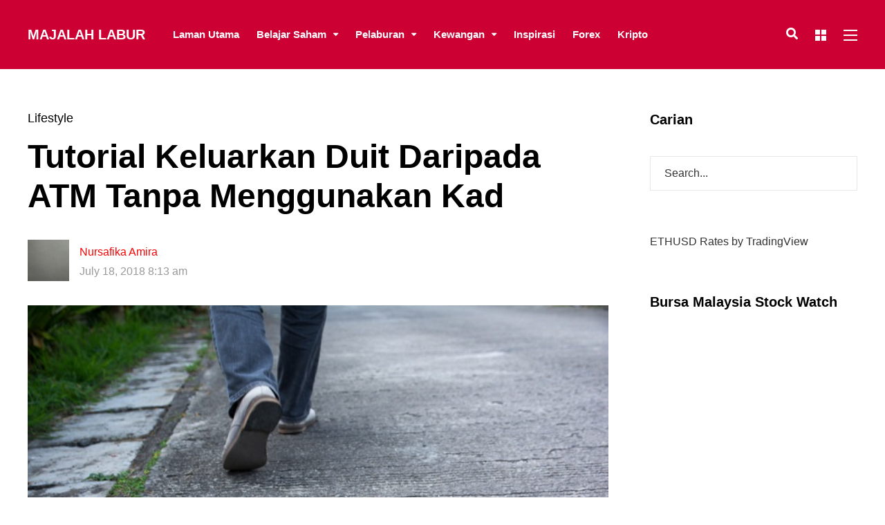

--- FILE ---
content_type: text/html; charset=UTF-8
request_url: https://www.majalahlabur.com/lifestyle/tutorial-keluarkan-duit-daripada-atm-tanpa-menggunakan-kad/
body_size: 30450
content:
<!DOCTYPE html><html lang="en-US" prefix="og: http://ogp.me/ns#"><head><script data-no-optimize="1">var litespeed_docref=sessionStorage.getItem("litespeed_docref");litespeed_docref&&(Object.defineProperty(document,"referrer",{get:function(){return litespeed_docref}}),sessionStorage.removeItem("litespeed_docref"));</script> <meta name="google-site-verification" content="NDTmZ10dhSljOI97f0o0jzGqrdvW1yUKPYqab04x2to" /><meta name="google-site-verification" content="g0zHOLCTCQbRYQ8hJbj6C3NhWLBhID4XDCYHY4VzoUQ" /><meta charset="UTF-8"><meta name="viewport" content="width=device-width, initial-scale=1, maximum-scale=1"><meta name="format-detection" content="telephone=no"><meta name="theme-color" content="#cc0033"><link rel="profile" href="https://gmpg.org/xfn/11"><link rel="pingback" href="https://www.majalahlabur.com/xmlrpc.php"><meta name='robots' content='index, follow, max-image-preview:large, max-snippet:-1, max-video-preview:-1' /><meta property="og:locale" content="en_US" /><meta property="og:type" content="article" /><meta property="og:title" content="Tutorial Keluarkan Duit Daripada ATM Tanpa Menggunakan Kad" /><meta property="og:description" content="Kalau tertinggal dompet kat rumah, boleh keluarkan duit daripada mesin ATM tanpa menggunakan kad" /><meta property="og:url" content="https://www.majalahlabur.com/lifestyle/tutorial-keluarkan-duit-daripada-atm-tanpa-menggunakan-kad/" /><meta property="og:site_name" content="Majalah Labur" /><meta property="article:section" content="Lifestyle" /><meta property="article:published_time" content="2018-07-18T08:13:32+08:00" /><meta property="article:modified_time" content="2018-07-19T08:53:54+08:00" /><meta property="og:updated_time" content="2018-07-19T08:53:54+08:00" /><meta property="og:image" content="http://www.majalahlabur.com/wp-content/uploads/2018/07/37157228_23842883649250712_6429535449059950592_n.jpg" /><title>Tutorial Keluarkan Duit Daripada ATM Tanpa Menggunakan Kad - Majalah Labur</title><meta name="description" content="Kalau tertinggal dompet kat rumah, boleh keluarkan duit daripada mesin ATM tanpa menggunakan kad" /><link rel="canonical" href="https://www.majalahlabur.com/lifestyle/tutorial-keluarkan-duit-daripada-atm-tanpa-menggunakan-kad/" /><meta property="og:locale" content="en_US" /><meta property="og:type" content="article" /><meta property="og:title" content="Tutorial Keluarkan Duit Daripada ATM Tanpa Menggunakan Kad - Majalah Labur" /><meta property="og:description" content="Kalau tertinggal dompet kat rumah, boleh keluarkan duit daripada mesin ATM tanpa menggunakan kad" /><meta property="og:url" content="https://www.majalahlabur.com/lifestyle/tutorial-keluarkan-duit-daripada-atm-tanpa-menggunakan-kad/" /><meta property="og:site_name" content="Majalah Labur" /><meta property="article:publisher" content="https://www.facebook.com/majalahlabur/" /><meta property="article:published_time" content="2018-07-18T00:13:32+00:00" /><meta property="article:modified_time" content="2018-07-19T00:53:54+00:00" /><meta property="og:image" content="https://www.majalahlabur.com/wp-content/uploads/2018/07/37157228_23842883649250712_6429535449059950592_n.jpg" /><meta property="og:image:width" content="600" /><meta property="og:image:height" content="400" /><meta property="og:image:type" content="image/jpeg" /><meta name="author" content="Nursafika Amira" /><meta name="twitter:card" content="summary_large_image" /><meta name="twitter:creator" content="@majalahlabur" /><meta name="twitter:site" content="@majalahlabur" /><meta name="twitter:label1" content="Written by" /><meta name="twitter:data1" content="Nursafika Amira" /><meta name="twitter:label2" content="Est. reading time" /><meta name="twitter:data2" content="2 minutes" /> <script type="application/ld+json" class="yoast-schema-graph">{"@context":"https://schema.org","@graph":[{"@type":"WebPage","@id":"https://www.majalahlabur.com/lifestyle/tutorial-keluarkan-duit-daripada-atm-tanpa-menggunakan-kad/","url":"https://www.majalahlabur.com/lifestyle/tutorial-keluarkan-duit-daripada-atm-tanpa-menggunakan-kad/","name":"Tutorial Keluarkan Duit Daripada ATM Tanpa Menggunakan Kad - Majalah Labur","isPartOf":{"@id":"https://www.majalahlabur.com/#website"},"primaryImageOfPage":{"@id":"https://www.majalahlabur.com/lifestyle/tutorial-keluarkan-duit-daripada-atm-tanpa-menggunakan-kad/#primaryimage"},"image":{"@id":"https://www.majalahlabur.com/lifestyle/tutorial-keluarkan-duit-daripada-atm-tanpa-menggunakan-kad/#primaryimage"},"thumbnailUrl":"https://www.majalahlabur.com/wp-content/uploads/2018/07/37157228_23842883649250712_6429535449059950592_n.jpg","datePublished":"2018-07-18T00:13:32+00:00","dateModified":"2018-07-19T00:53:54+00:00","author":{"@id":"https://www.majalahlabur.com/#/schema/person/7dba78e0fda9d8ee3d5cf657834cf2c1"},"description":"Kalau tertinggal dompet kat rumah, boleh keluarkan duit daripada mesin ATM tanpa menggunakan kad","breadcrumb":{"@id":"https://www.majalahlabur.com/lifestyle/tutorial-keluarkan-duit-daripada-atm-tanpa-menggunakan-kad/#breadcrumb"},"inLanguage":"en-US","potentialAction":[{"@type":"ReadAction","target":["https://www.majalahlabur.com/lifestyle/tutorial-keluarkan-duit-daripada-atm-tanpa-menggunakan-kad/"]}]},{"@type":"ImageObject","inLanguage":"en-US","@id":"https://www.majalahlabur.com/lifestyle/tutorial-keluarkan-duit-daripada-atm-tanpa-menggunakan-kad/#primaryimage","url":"https://www.majalahlabur.com/wp-content/uploads/2018/07/37157228_23842883649250712_6429535449059950592_n.jpg","contentUrl":"https://www.majalahlabur.com/wp-content/uploads/2018/07/37157228_23842883649250712_6429535449059950592_n.jpg","width":600,"height":400},{"@type":"BreadcrumbList","@id":"https://www.majalahlabur.com/lifestyle/tutorial-keluarkan-duit-daripada-atm-tanpa-menggunakan-kad/#breadcrumb","itemListElement":[{"@type":"ListItem","position":1,"name":"Home","item":"https://www.majalahlabur.com/"},{"@type":"ListItem","position":2,"name":"All Articles","item":"https://www.majalahlabur.com/all-articles/"},{"@type":"ListItem","position":3,"name":"Tutorial Keluarkan Duit Daripada ATM Tanpa Menggunakan Kad"}]},{"@type":"WebSite","@id":"https://www.majalahlabur.com/#website","url":"https://www.majalahlabur.com/","name":"Majalah Labur","description":"Invest in Yourself!","potentialAction":[{"@type":"SearchAction","target":{"@type":"EntryPoint","urlTemplate":"https://www.majalahlabur.com/?s={search_term_string}"},"query-input":{"@type":"PropertyValueSpecification","valueRequired":true,"valueName":"search_term_string"}}],"inLanguage":"en-US"},{"@type":"Person","@id":"https://www.majalahlabur.com/#/schema/person/7dba78e0fda9d8ee3d5cf657834cf2c1","name":"Nursafika Amira","image":{"@type":"ImageObject","inLanguage":"en-US","@id":"https://www.majalahlabur.com/#/schema/person/image/","url":"https://secure.gravatar.com/avatar/8fa168ecb98151befd19e1ad9717d954b4896d9f3802239731e23d38960f9e1f?s=96&d=mm&r=g","contentUrl":"https://secure.gravatar.com/avatar/8fa168ecb98151befd19e1ad9717d954b4896d9f3802239731e23d38960f9e1f?s=96&d=mm&r=g","caption":"Nursafika Amira"},"url":"https://www.majalahlabur.com/author/nursafika-amira/"}]}</script> <link rel='dns-prefetch' href='//fonts.googleapis.com' /><link rel='dns-prefetch' href='//cdnjs.cloudflare.com' /><link rel="alternate" type="application/rss+xml" title="Majalah Labur &raquo; Feed" href="https://www.majalahlabur.com/feed/" /><link rel="alternate" type="application/rss+xml" title="Majalah Labur &raquo; Comments Feed" href="https://www.majalahlabur.com/comments/feed/" /> <script id="wpp-js" type="litespeed/javascript" data-src="https://www.majalahlabur.com/wp-content/plugins/wordpress-popular-posts/assets/js/wpp.min.js?ver=7.3.6" data-sampling="0" data-sampling-rate="100" data-api-url="https://www.majalahlabur.com/wp-json/wordpress-popular-posts" data-post-id="13982" data-token="a0c63f3a7d" data-lang="0" data-debug="0"></script> <link rel="alternate" type="application/rss+xml" title="Majalah Labur &raquo; Tutorial Keluarkan Duit Daripada ATM Tanpa Menggunakan Kad Comments Feed" href="https://www.majalahlabur.com/lifestyle/tutorial-keluarkan-duit-daripada-atm-tanpa-menggunakan-kad/feed/" /><style id="litespeed-ccss">.fa{display:inline-block;font:normal normal normal 14px/1 FontAwesome;font-size:inherit;text-rendering:auto;-webkit-font-smoothing:antialiased;-moz-osx-font-smoothing:grayscale}.fa-search:before{content:"\f002"}.fa-times:before{content:"\f00d"}.fa-bars:before{content:"\f0c9"}.fa-envelope:before{content:"\f0e0"}ul{box-sizing:border-box}:root{--wp--preset--font-size--normal:16px;--wp--preset--font-size--huge:42px}body{--wp--preset--color--black:#000;--wp--preset--color--cyan-bluish-gray:#abb8c3;--wp--preset--color--white:#fff;--wp--preset--color--pale-pink:#f78da7;--wp--preset--color--vivid-red:#cf2e2e;--wp--preset--color--luminous-vivid-orange:#ff6900;--wp--preset--color--luminous-vivid-amber:#fcb900;--wp--preset--color--light-green-cyan:#7bdcb5;--wp--preset--color--vivid-green-cyan:#00d084;--wp--preset--color--pale-cyan-blue:#8ed1fc;--wp--preset--color--vivid-cyan-blue:#0693e3;--wp--preset--color--vivid-purple:#9b51e0;--wp--preset--gradient--vivid-cyan-blue-to-vivid-purple:linear-gradient(135deg,rgba(6,147,227,1) 0%,#9b51e0 100%);--wp--preset--gradient--light-green-cyan-to-vivid-green-cyan:linear-gradient(135deg,#7adcb4 0%,#00d082 100%);--wp--preset--gradient--luminous-vivid-amber-to-luminous-vivid-orange:linear-gradient(135deg,rgba(252,185,0,1) 0%,rgba(255,105,0,1) 100%);--wp--preset--gradient--luminous-vivid-orange-to-vivid-red:linear-gradient(135deg,rgba(255,105,0,1) 0%,#cf2e2e 100%);--wp--preset--gradient--very-light-gray-to-cyan-bluish-gray:linear-gradient(135deg,#eee 0%,#a9b8c3 100%);--wp--preset--gradient--cool-to-warm-spectrum:linear-gradient(135deg,#4aeadc 0%,#9778d1 20%,#cf2aba 40%,#ee2c82 60%,#fb6962 80%,#fef84c 100%);--wp--preset--gradient--blush-light-purple:linear-gradient(135deg,#ffceec 0%,#9896f0 100%);--wp--preset--gradient--blush-bordeaux:linear-gradient(135deg,#fecda5 0%,#fe2d2d 50%,#6b003e 100%);--wp--preset--gradient--luminous-dusk:linear-gradient(135deg,#ffcb70 0%,#c751c0 50%,#4158d0 100%);--wp--preset--gradient--pale-ocean:linear-gradient(135deg,#fff5cb 0%,#b6e3d4 50%,#33a7b5 100%);--wp--preset--gradient--electric-grass:linear-gradient(135deg,#caf880 0%,#71ce7e 100%);--wp--preset--gradient--midnight:linear-gradient(135deg,#020381 0%,#2874fc 100%);--wp--preset--duotone--dark-grayscale:url('#wp-duotone-dark-grayscale');--wp--preset--duotone--grayscale:url('#wp-duotone-grayscale');--wp--preset--duotone--purple-yellow:url('#wp-duotone-purple-yellow');--wp--preset--duotone--blue-red:url('#wp-duotone-blue-red');--wp--preset--duotone--midnight:url('#wp-duotone-midnight');--wp--preset--duotone--magenta-yellow:url('#wp-duotone-magenta-yellow');--wp--preset--duotone--purple-green:url('#wp-duotone-purple-green');--wp--preset--duotone--blue-orange:url('#wp-duotone-blue-orange');--wp--preset--font-size--small:13px;--wp--preset--font-size--medium:20px;--wp--preset--font-size--large:36px;--wp--preset--font-size--x-large:42px;--wp--preset--spacing--20:.44rem;--wp--preset--spacing--30:.67rem;--wp--preset--spacing--40:1rem;--wp--preset--spacing--50:1.5rem;--wp--preset--spacing--60:2.25rem;--wp--preset--spacing--70:3.38rem;--wp--preset--spacing--80:5.06rem;--wp--preset--shadow--natural:6px 6px 9px rgba(0,0,0,.2);--wp--preset--shadow--deep:12px 12px 50px rgba(0,0,0,.4);--wp--preset--shadow--sharp:6px 6px 0px rgba(0,0,0,.2);--wp--preset--shadow--outlined:6px 6px 0px -3px rgba(255,255,255,1),6px 6px rgba(0,0,0,1);--wp--preset--shadow--crisp:6px 6px 0px rgba(0,0,0,1)}.mc4wp-form input[name^=_mc4wp_honey]{display:none!important}.mc4wp-form-theme label,.mc4wp-form-theme input{box-sizing:border-box;vertical-align:baseline;width:auto;height:auto;line-height:normal;display:block}.mc4wp-form-theme label:after,.mc4wp-form-theme input:after{content:"";clear:both;display:table}.mc4wp-form-theme label{margin-bottom:6px;font-weight:700;display:block}.mc4wp-form-theme input[type=text]{vertical-align:middle;text-shadow:none;background:#fff;border:1px solid #ccc;border-radius:2px;outline:0;width:100%;max-width:480px;height:auto;min-height:32px;padding:8px 16px;line-height:1.42857;color:#555!important}.essb_links .essb_icon:before{text-align:center}[class*=" essb_icon_"]:before{font-family:essb!important;font-style:normal!important;font-weight:400!important;font-variant:normal!important;text-transform:none!important;speak:none;line-height:1;-webkit-font-smoothing:antialiased;-moz-osx-font-smoothing:grayscale}.essb_links li,.essb_links li a,.essb_links li a .essb_icon,.essb_links li a .essb_network_name,.essb_links ul{font-family:'Open Sans',helvetica,arial,sans-serif;line-height:1em;text-transform:none;border:0;outline:0;background-image:none;-webkit-font-smoothing:antialiased;-moz-osx-font-smoothing:grayscale;font-size:100%}.essb_icon_facebook:before{content:""}.essb_icon_twitter:before{content:""}.essb_icon_linkedin:before{content:"b"}.essb_icon_whatsapp:before{content:"a"}.essb_icon_telegram:before{content:""}.essb_links{word-wrap:normal!important;clear:both;margin:1em 0}.essb_links li,.essb_links ul{padding:0!important;margin:0!important;list-style:none!important;font-weight:400;-webkit-box-sizing:content-box;-moz-box-sizing:content-box;box-sizing:content-box;-webkit-transform:translate3d(0,0,0);transform:translate3d(0,0,0);-moz-transform:translate3d(0,0,0);-o-transform:translate3d(0,0,0)}.essb_links li,.essb_links li a,.essb_links li a .essb_icon,.essb_links li a .essb_network_name{display:inline-block;vertical-align:middle;margin:0;padding:0;-webkit-box-sizing:content-box;-moz-box-sizing:content-box;box-sizing:content-box;-webkit-transform:translate3d(0,0,0);transform:translate3d(0,0,0);-moz-transform:translate3d(0,0,0);-o-transform:translate3d(0,0,0)}.essb_links li a{margin:2px 5px 2px 0;color:#fff!important;text-decoration:none;font-size:100%;background-clip:padding-box}.essb_links .essb_icon{width:36px;height:36px;background-position:center;background-repeat:no-repeat}.essb_links .essb_force_hide_name .essb_network_name{display:none}.essb_links .essb_force_hide_name .essb_icon{margin-right:0!important}.essb_links .essb_icon:before{font-size:18px!important;position:absolute;top:9px;left:9px}.essb_links li a .essb_network_name{margin-right:10px;font-size:14px}.essb_links li a .essb_network_name.essb_noname{margin-right:0}.essb_links.essb_links_right{text-align:right}.essb_links.essb_width_columns_5 li{width:20%}.essb_links.essb_width_columns_5 li a{width:98%}.essb_links.essb_nospace.essb_width_columns_5 li a{width:100%}.essb_nospace li a{margin-right:0!important;margin-bottom:0!important}.essb_links .essb_link_whatsapp a{background-color:#1D9E11!important}.essb_links .essb_link_twitter a{background-color:#00abf0!important}.essb_links .essb_link_facebook a{background-color:#3a579a!important}.essb_links .essb_link_linkedin a{background-color:#127bb6!important}.essb_links .essb_link_telegram a{background-color:#08c!important}.essb_links.essb_template_default4-retina a,.essb_links.essb_template_metro-bold-retina .essb_network_name{font-weight:700}.essb_links.essb_template_default4-retina a{box-shadow:inset 0 -4px 0 rgba(0,0,0,.15);border-radius:4px;-webkit-border-radius:4px;-webkit-box-shadow:inset 0 -4px 0 rgba(0,0,0,.2)}.essb-mobile-sharebottom{position:fixed;bottom:0;left:0;width:100%;z-index:100001}.essb-mobile-sharebottom .essb_displayed_sharebottom{z-index:100001}.essb-mobile-sharebottom .essb_links .essb_icon{width:36px!important;height:36px!important;background-size:30px!important}.essb-mobile-sharebottom .essb_links li a{padding-top:8px;padding-bottom:8px}.essb-mobile-sharebottom .essb_links{background-color:#fff;margin:0!important;text-align:center}.essb-mobile-sharebottom .essb_width_columns_5 li{width:20%}.essb-mobile-sharebottom .essb_width_columns_5 li a{width:100%}.essb-mobile-sharebottom .essb_links li{margin-bottom:0!important}.post-preview img{width:100%}.mnky_custom-list-item{position:relative;margin-bottom:10px;margin-left:30px}.mnky_custom-list-item a{color:inherit}.mnky_custom-list-item i{width:30px;margin-left:-30px;font-size:15px;line-height:1;text-align:left;display:inline-block;padding-left:1px;vertical-align:0px;box-sizing:border-box}.mp-container{box-sizing:border-box;position:relative;margin-bottom:30px}.mp-container img{width:100%;vertical-align:middle}.mp-container .mp-image-url{position:relative;display:block}.mp-container .mp-content-container{position:relative;display:block}.mp-container .mp-title{font-size:30px;font-weight:700;line-height:1.2;margin:0}.mp-container .mp-title>a:first-child{margin-right:15px}.mp-container .mp-title a:only-child{margin-right:0}.mp-layout-4 .mp-container .mp-image-url{max-width:100px;float:left}.mp-layout-4 .mp-container .mp-content-container{margin-left:120px}.mnky-posts.column-count-3{margin-left:-15px;margin-right:-15px}.column-count-3 .mp-container{display:inline-block;float:left;width:33.33%;padding-left:15px;padding-right:15px}.column-count-3 .mp-container:nth-child(3n+1){clear:both}.hidden-meta{display:none}.mp-widget.mnky-posts{margin-left:-15px;margin-right:-15px}.mp-widget .mp-container{padding-left:15px;padding-right:15px}.mp-widget .mp-container .mp-title{font-size:18px}@media only screen and (max-width:767px){.column-count-3 .mp-container{width:100%}.mp-container .mp-title{font-size:24px}}@media only screen and (max-width:479px){.mp-layout-4 .mp-container .mp-image-url{float:none;margin:0 auto 20px auto}.mp-layout-4 .mp-container .mp-content-container{margin-left:0;text-align:center}}html,body,div,span,iframe,h1,h2,h3,h5,p,img,ins,i,ul,li,form,label,article,aside,header,nav,time{margin:0;padding:0;border:0;outline:0;font-size:100%;vertical-align:baseline;background:0 0}article,aside,header,nav{display:block}nav ul{list-style:none}a{margin:0;padding:0;font-size:100%;vertical-align:baseline;background:0 0}ins{text-decoration:underline}input{vertical-align:middle}body{font-family:Roboto,Arial,Helvetica,sans-serif;font-size:16px;line-height:1.75;-moz-osx-font-smoothing:grayscale;-webkit-font-smoothing:antialiased;word-wrap:break-word}input,textarea,button{font-family:Roboto,Arial,Helvetica,sans-serif}body{background-color:#fff}body,input,textarea{color:#333}input,textarea{-moz-box-sizing:border-box;-webkit-box-sizing:border-box;box-sizing:border-box}h1,h2,h3,h5{font-weight:400;color:#1b1b1b;margin-bottom:30px;line-height:1.3}h1{font-size:30px}h2{font-size:24px}h3{font-size:20px}h5{font-size:16px}html{overflow-y:scroll}:focus{outline:none}a{color:#333;text-decoration:none;outline:0}p{margin-bottom:1.75em}img{max-width:100%;height:auto}iframe{max-width:100%}input,textarea{font-size:inherit;border:none;padding:15px 20px;border:1px solid #e6e7e8}textarea{overflow:auto;height:160px}button{-webkit-appearance:button;box-shadow:none}input,textarea{margin:0}button{display:inline-block;background-color:#fff;border:none;color:#1b1b1b;font-size:14px;letter-spacing:.02em;font-weight:700;line-height:1;text-transform:uppercase;height:auto;padding:18px 40px;text-align:center;white-space:normal;box-shadow:0 15px 25px rgba(0,0,0,.1)}ul{margin-left:1.8em}ul{margin-left:30px;margin-bottom:1.75em}ul ul{margin:4px 0 5px 30px}li{line-height:1.4;margin-bottom:10px}nav ul,nav li,nav ul ul{margin:0}.clearfix:before,.clearfix:after{content:"20";display:block;height:0;visibility:hidden}.clearfix:after{clear:both}.clearfix{zoom:1}#wrapper{display:block;margin:0 auto;position:relative;overflow:hidden;background:#fff}#main{background:#fff;margin:0 auto;padding:60px 30px}#container{position:relative}#content{width:100%;box-sizing:border-box}#content.float-left{width:75%;width:calc(100% - 300px)}#content.float-left{padding-right:60px}#sidebar{width:25%;width:300px;box-sizing:border-box}.entry-content{box-sizing:border-box}.float-left{float:left}.float-right{float:right}.overlay-sidebar-close{width:40px;height:40px;position:absolute;top:35px;right:35px;display:inline-block;vertical-align:middle;z-index:100}.overlay-sidebar-close span{display:block;position:absolute;height:4px;width:100%;background:#545454;top:17px;right:0;-webkit-transform:rotate(45deg);transform:rotate(45deg)}.overlay-sidebar-close span:nth-child(2){-webkit-transform:rotate(-45deg);transform:rotate(-45deg)}#overlay-sidebar-wrapper{background:#fff;position:fixed;overflow-y:auto;left:0;top:0;bottom:0;text-align:center;letter-spacing:-.25em;width:100vw;z-index:-2;opacity:0}#overlay-sidebar-wrapper:before{content:'';display:inline-block;height:100%;vertical-align:middle}#overlay-sidebar-inner{display:inline-block;vertical-align:middle;text-align:left;letter-spacing:normal;padding:100px 30px 30px}#site-header{position:relative;background:#1b1b1b;width:100%;z-index:980}#site-header #header-wrapper{width:100%;background:#1b1b1b;padding:0 30px;box-sizing:border-box}#site-header,#site-header #header-wrapper{height:100px}#site-header #header-container{margin:0 auto;-webkit-backface-visibility:hidden;backface-visibility:hidden}#site-logo{float:left;margin-right:40px}#site-logo .site-title{padding:0;margin:0;line-height:100px;color:#fff;text-transform:uppercase;font-size:20px;font-weight:700}#site-logo .site-title a{color:#fff}#mobile-site-header{display:none;margin:0 auto;background:#1b1b1b;width:100%;height:70px;border-bottom:1px solid rgba(100,100,100,.1)}#mobile-site-header #mobile-site-logo{position:relative;left:32px;top:30px;top:50%;transform:translateY(-50%);-webkit-transform:translateY(-50%);margin:0}#mobile-site-header #mobile-site-logo{float:left}#mobile-site-header #mobile-site-logo .site-title{padding:0;margin:0;line-height:70px;color:#fff;text-transform:uppercase;font-size:16px}#mobile-site-header #mobile-site-logo h1.site-title a{color:#fff}#mobile-site-header .toggle-mobile-menu{position:relative;width:24px;height:28px;line-height:1;float:right;top:31px;right:32px;top:50%;transform:translateY(-50%);-webkit-transform:translateY(-50%)}#mobile-site-header .toggle-mobile-menu i{color:#fff;font-size:28px}.header-search{position:absolute;width:100%;top:0;left:0;right:0;margin:0 auto;padding:0;font-size:22px;overflow:hidden;visibility:hidden;z-index:3}.header-search .searchform-wrapper{width:100%;margin-top:0;opacity:0;-webkit-backface-visibility:hidden}.header-search .search-input{height:100px;padding:0;border:none;background:0 0;color:#fff;letter-spacing:.02em;border-radius:0}.header-search .toggle-header-search{width:30px;height:24px;position:absolute;top:50%;right:0;margin-top:-12px;display:inline-block;vertical-align:middle;opacity:0}.header-search .toggle-header-search span{display:block;position:absolute;height:3px;width:100%;background:#fff;top:10px;right:0;-webkit-transform:rotate(45deg);transform:rotate(45deg)}.header-search .toggle-header-search span:nth-child(2){-webkit-transform:rotate(-45deg);transform:rotate(-45deg)}#site-navigation{display:block}#site-navigation .menu-container{float:left}#site-navigation ul li{display:inline-block;float:left;padding:0 25px 0 0;margin-bottom:0;position:relative;line-height:1}#site-navigation ul li:last-child{padding:0}#site-navigation ul li a{display:inline-block;color:#fff;font-weight:400;font-size:15px;padding:0;position:relative}#site-navigation ul li.menu-item-has-children>a{padding-right:17px}#site-navigation ul li.menu-item-has-children>a:after{content:'\f0dd';font-family:FontAwesome;font-size:12px;position:absolute;top:-2px;padding-right:2px;padding-left:10px}#site-navigation ul>li>a,.site-links .menu-toggle-wrapper,.site-links .search_button,.overlay-toggle-wrapper{line-height:100px}#site-navigation ul li ul{background:#fff;position:absolute;left:-10px;margin:0;padding:15px 0;display:block;visibility:hidden;z-index:4;box-shadow:0 15px 25px rgba(0,0,0,.1);-webkit-backface-visibility:hidden}#site-navigation ul li ul li{text-transform:uppercase;display:block;float:none;margin:0;padding:0}#site-navigation ul li ul li a{display:block;width:170px;padding:12px 20px;margin:0;line-height:1;letter-spacing:normal;font-size:11px;color:#333;font-weight:500;text-transform:uppercase}.menu-toggle-wrapper{float:left;font-size:14px;font-weight:400;line-height:1}.toggle-main-menu{width:20px;height:16px;display:inline-block;position:relative;margin:0;vertical-align:middle}.toggle-main-menu span{display:block;position:absolute;height:2px;width:100%;background:#fff;opacity:1;left:0}.toggle-main-menu span:nth-child(1){top:0}.toggle-main-menu span:nth-child(2){top:7px}.toggle-main-menu span:nth-child(3){top:14px}.toggle-main-menu.open{height:22px;position:relative;margin:0}.toggle-main-menu.open span:nth-child(1){-webkit-transform:rotate(45deg);transform:rotate(45deg);top:10px;left:0}.toggle-main-menu.open span:nth-child(2){-webkit-transform:rotate(-45deg);transform:rotate(-45deg);top:10px;left:0}#header-container .menu-toggle-wrapper{margin-left:25px}#site-navigation-side .menu-toggle-wrapper{float:none;position:absolute;padding:0;right:10px;top:13px}#side-menu-bg{background-color:transparent;visibility:hidden;display:block;width:100%;height:100%;position:fixed;top:0;left:0;z-index:99998}#site-navigation-side{background:#1b1b1b;color:#fff;position:fixed;width:80%;min-width:140px;max-width:380px;height:100%;padding:40px;top:0;right:0;overflow:scroll;overflow-x:hidden;overflow-y:auto;box-sizing:border-box;-webkit-transform:translate(100%,0);transform:translate(100%,0);z-index:99999}#site-navigation-side .menu-container ul li{position:relative}#site-navigation-side .menu-container ul li a{font-size:24px;line-height:1.2;font-weight:700;padding:6px 0;display:block;color:#fff;position:relative}#site-navigation-side .menu-container ul li:first-child a{padding-top:0}#site-navigation-side .menu-container ul li:last-child a{padding-bottom:0}.site-links{float:right}.site-links .search_button{float:left}.site-links .search_button{position:relative;background:0 0;color:#fff;font-size:17px;font-weight:400;padding:0 1px;margin-left:24px;margin-bottom:-1px;min-width:16px;border:none;box-shadow:none}.site-links .search_button:after{display:none}.overlay-toggle-wrapper{float:left;margin-left:24px}.toggle-overlay-sidebar{display:inline-block;position:relative;width:16px;height:16px;vertical-align:middle}.toggle-overlay-sidebar>span{width:7px;height:7px;position:absolute;left:0;background-color:#fff}.toggle-overlay-sidebar>span:first-child{top:0}.toggle-overlay-sidebar>span:last-child{bottom:0}.toggle-overlay-sidebar>span:after{display:block;content:"";width:7px;height:100%;background-color:#fff;right:-9px;position:absolute}.site-links button.search_button::-moz-focus-inner{padding:0!important;border:0 none!important}#mobile-site-navigation{background:#fff;position:fixed;width:80%;min-width:140px;max-width:440px;height:100%;top:0;right:0;overflow:scroll;overflow-x:hidden;overflow-y:auto;box-sizing:border-box;-webkit-transform:translate(100%,0);transform:translate(100%,0);z-index:99999}#mobile-site-navigation .mobile-menu-header{width:100%;display:block;height:160px;background:#1b1b1b;color:#fff;border-bottom:1px solid rgba(100,100,100,.1);margin-bottom:20px}#mobile-site-navigation .mobile-menu-header i{font-size:20px;margin-right:25px;margin-top:120px;float:right}#mobile-site-navigation .mobile-menu-heading{display:inline-block;font-size:20px;font-weight:700;text-transform:uppercase;margin-top:114px;margin-left:30px}#mobile-site-navigation ul.menu li{position:relative}#mobile-site-navigation ul.menu li>a{font-size:14px;line-height:1;font-weight:400;padding:13px 10px 13px 30px;display:block;color:#1d1d1d;position:relative;letter-spacing:.02em}#mobile-site-navigation ul li.menu-item-has-children>a{width:70%;width:calc(100% - 100px)}#mobile-site-navigation ul li.menu-item-has-children>span{display:block;padding:10px;position:absolute;top:6px;right:18px}#mobile-site-navigation ul li.menu-item-has-children>span:before{content:"\f054";color:#1d1d1d;font-family:FontAwesome;font-size:11px;line-height:12px;padding-left:1px;text-align:center;display:block;text-rendering:auto;-webkit-font-smoothing:antialiased}#mobile-site-navigation ul li.menu-item-has-children ul{margin-left:30px;border-left:1px solid #eee;overflow:hidden;max-height:0}#mobile-menu-bg{background-color:transparent;visibility:hidden;display:block;width:100%;height:100%;position:fixed;top:0;left:0;z-index:99998}.post-preview{display:block;position:relative;margin-bottom:35px}.post-preview img{display:block;vertical-align:middle;height:auto;max-width:100%}.single-post .entry-title{font-size:48px;font-weight:700;line-height:1.2;margin:0 0 35px}.single-post .entry-title>span:first-child,.single-post .entry-title>a:first-child{margin-right:15px}.single-post .entry-title span:only-child,.single-post .entry-title>a:only-child{margin-right:0}.single-post .entry-content{letter-spacing:.02em}.entry-header .entry-category{margin-bottom:15px;font-size:18px;font-weight:500}.single-layout{margin-bottom:60px}.keep-reading-wrapper .keep-reading-post{display:none}.entry-meta{float:left;width:49%;margin-bottom:35px}.meta-date{color:#999}.meta-date-modified{display:none}.meta-author-image{float:left;margin-right:15px}.meta-author-image img{width:60px;height:60px;vertical-align:middle}.meta-author{display:block;margin-top:4px}img.size-large,.widget img{vertical-align:middle}#comments .comment-form p{margin-bottom:10px}#comments .comment-form p:last-child{margin-bottom:0}#comments h3.comment-reply-title #cancel-comment-reply-link{display:inline-block;float:right;margin-top:2px;margin-right:2px;font-size:16px;font-weight:500}#comments h3.comment-reply-title #cancel-comment-reply-link:before{font-family:FontAwesome;content:"\f05e";font-size:13px;vertical-align:1px;margin-right:10px}.widget{margin:0 0 60px;padding:0}.widget:last-child{margin-bottom:0}.widget .widget-title{font-size:20px;margin:0 0 40px;font-weight:700}.page-sidebar a{color:inherit}.footer-sidebar .widget input{background:0 0;color:#f7f7f7;color:rgba(255,255,255,.7)}#overlay-sidebar-inner .widget{margin-bottom:50px}#overlay-sidebar-inner .widget:last-child{margin-bottom:0}#overlay-sidebar-inner .widget-title{font-size:24px;margin-bottom:20px}#site-navigation-side #menu-sidebar{margin-top:40px}#menu-sidebar .widget{margin-bottom:30px}#menu-sidebar .widget-title{margin-bottom:20px;color:#fff}#mobile-menu-sidebar{padding:20px 30px}#mobile-menu-sidebar .widget{font-size:14px}#mobile-menu-sidebar .widget .widget-title{font-weight:700;text-transform:none;margin-bottom:20px}#mobile-menu-sidebar .widget{margin-bottom:30px}#mobile-menu-sidebar .searchform-wrapper{padding:0}#mobile-menu-sidebar .searchform-wrapper input{border:none;background:#f8f8f8}.search-input{width:100%;font-weight:400}#content .essb_links li{font-weight:700;text-align:center}@media only screen and (max-width:1200px){.entry-meta{float:none;width:100%}}@media only screen and (max-width:1024px){body{-webkit-text-size-adjust:none}}@media only screen and (max-width:979px){#mobile-site-logo{display:inline-block}#header-container{text-align:center}.single-post .entry-title{font-size:40px}#site-header{position:relative}#site-header{display:none}#mobile-site-header{display:block;position:relative}#overlay-sidebar-wrapper{display:none}#content.float-left,#sidebar{width:100%;padding:0}#sidebar.float-right{margin:60px 0 0}}@media only screen and (max-width:767px){#mobile-site-logo{float:left}.single-post .entry-title{font-size:30px}}@media only screen and (max-width:479px){#comments h3.comment-reply-title #cancel-comment-reply-link{display:block;float:none;margin-top:10px}}button{background-color:#c03}.mnky_custom-list-item i{color:#c03}#main,#site-header #header-container,#overlay-sidebar-inner,#mobile-site-header,#container,.header-search,.header-search .search-input{max-width:1200px}@media only screen and (max-width:1260px){.searchform-wrapper{padding:0 30px}.header-search .toggle-header-search{right:30px}}body,textarea,input,button{font-family:"helvetica",Arial,Helvetica,sans-serif}body{color:#333;font-size:16px}a,.entry-header .entry-meta,.entry-header .entry-meta a,#comments h3.comment-reply-title #cancel-comment-reply-link,.mp-widget .mp-container,.mp-widget .mp-container a{color:#333}#site-navigation,#site-navigation ul li a,#site-navigation-side .menu-container ul li a{font-family:"helvetica",Arial,Helvetica,sans-serif;font-weight:700}h1,h2,h3,h5{font-family:"helvetica",Arial,Helvetica,sans-serif;font-weight:700}.single-post .entry-content{font-size:18px}.widget .widget-title{font-family:"Montserrat",Arial,Helvetica,sans-serif;font-weight:700}h1{font-size:30px}h2{font-size:24px}h3{font-size:20px}h5{font-size:16px}h1,h2,h3,h5,h1 a,h2 a,h3 a,h5 a{color:#000}.mp-widget .mp-container h2 a{color:#000}#site-header,#site-header #header-wrapper{height:100px}#site-header,#site-header #header-wrapper,#mobile-site-header,#mobile-site-navigation .mobile-menu-header{background-color:#c03}#site-navigation ul>li>a,.site-links .menu-toggle-wrapper,.site-links .search_button,#site-logo .site-title,.overlay-toggle-wrapper{line-height:100px}.header-search .search-input{height:100px}#site-navigation ul li a,#site-logo .site-title a,.site-links .search_button,.toggle-mobile-menu i,#mobile-site-header #mobile-site-logo h1.site-title a,#mobile-site-header .toggle-mobile-menu i,#mobile-site-navigation .mobile-menu-header,.header-search .search-input,.menu-toggle-wrapper{color:#fff}.header-search .toggle-header-search span,#header-container .menu-toggle-wrapper span,.toggle-overlay-sidebar span,.toggle-overlay-sidebar span:after{background-color:#fff}#site-navigation-side,#menu-sidebar .widget-title,#site-navigation-side .mp-title,#site-navigation-side .mnky-posts a{color:#fff}.quads-location ins.adsbygoogle{background:0 0!important}@media screen and (max-width:750px){.essb_links{display:none}}@media screen and (max-width:750px){.essb-mobile-sharebottom,.essb-mobile-sharebottom .essb_links{display:block}}@media screen and (min-width:750px){.essb-mobile-sharebottom{display:none}}a,.entry-header .entry-meta,.entry-header .entry-meta a,#comments h3.comment-reply-title #cancel-comment-reply-link,.mp-widget .mp-container,.mp-widget .mp-container a{color:#f70404}.fa{-moz-osx-font-smoothing:grayscale;-webkit-font-smoothing:antialiased;display:inline-block;font-style:normal;font-variant:normal;text-rendering:auto;line-height:1}.fa-bars:before{content:"\f0c9"}.fa-envelope:before{content:"\f0e0"}.fa-search:before{content:"\f002"}.fa-times:before{content:"\f00d"}.fa{font-family:'Font Awesome 5 Free';font-weight:900}</style><link rel="preload" data-asynced="1" data-optimized="2" as="style" onload="this.onload=null;this.rel='stylesheet'" href="https://www.majalahlabur.com/wp-content/litespeed/ucss/79720007551c925976687775086702cd.css?ver=9747b" /><script type="litespeed/javascript">!function(a){"use strict";var b=function(b,c,d){function e(a){return h.body?a():void setTimeout(function(){e(a)})}function f(){i.addEventListener&&i.removeEventListener("load",f),i.media=d||"all"}var g,h=a.document,i=h.createElement("link");if(c)g=c;else{var j=(h.body||h.getElementsByTagName("head")[0]).childNodes;g=j[j.length-1]}var k=h.styleSheets;i.rel="stylesheet",i.href=b,i.media="only x",e(function(){g.parentNode.insertBefore(i,c?g:g.nextSibling)});var l=function(a){for(var b=i.href,c=k.length;c--;)if(k[c].href===b)return a();setTimeout(function(){l(a)})};return i.addEventListener&&i.addEventListener("load",f),i.onloadcssdefined=l,l(f),i};"undefined"!=typeof exports?exports.loadCSS=b:a.loadCSS=b}("undefined"!=typeof global?global:this);!function(a){if(a.loadCSS){var b=loadCSS.relpreload={};if(b.support=function(){try{return a.document.createElement("link").relList.supports("preload")}catch(b){return!1}},b.poly=function(){for(var b=a.document.getElementsByTagName("link"),c=0;c<b.length;c++){var d=b[c];"preload"===d.rel&&"style"===d.getAttribute("as")&&(a.loadCSS(d.href,d,d.getAttribute("media")),d.rel=null)}},!b.support()){b.poly();var c=a.setInterval(b.poly,300);a.addEventListener&&a.addEventListener("load",function(){b.poly(),a.clearInterval(c)}),a.attachEvent&&a.attachEvent("onload",function(){a.clearInterval(c)})}}}(this);</script> <script type="litespeed/javascript" data-src="https://www.majalahlabur.com/wp-includes/js/jquery/jquery.min.js?ver=3.7.1" id="jquery-core-js"></script> <script></script><link rel="https://api.w.org/" href="https://www.majalahlabur.com/wp-json/" /><link rel="alternate" title="JSON" type="application/json" href="https://www.majalahlabur.com/wp-json/wp/v2/posts/13982" /><link rel="EditURI" type="application/rsd+xml" title="RSD" href="https://www.majalahlabur.com/xmlrpc.php?rsd" /><meta name="generator" content="WordPress 6.8.3" /><link rel='shortlink' href='https://www.majalahlabur.com/?p=13982' /><link rel="alternate" title="oEmbed (JSON)" type="application/json+oembed" href="https://www.majalahlabur.com/wp-json/oembed/1.0/embed?url=https%3A%2F%2Fwww.majalahlabur.com%2Flifestyle%2Ftutorial-keluarkan-duit-daripada-atm-tanpa-menggunakan-kad%2F" /><link rel="alternate" title="oEmbed (XML)" type="text/xml+oembed" href="https://www.majalahlabur.com/wp-json/oembed/1.0/embed?url=https%3A%2F%2Fwww.majalahlabur.com%2Flifestyle%2Ftutorial-keluarkan-duit-daripada-atm-tanpa-menggunakan-kad%2F&#038;format=xml" /><meta property="fb:pages" content="210458166031406" /><meta property="ia:markup_url" content="https://www.majalahlabur.com/lifestyle/tutorial-keluarkan-duit-daripada-atm-tanpa-menggunakan-kad/?ia_markup=1" /><meta name="generator" content="Powered by WPBakery Page Builder - drag and drop page builder for WordPress."/><link rel="icon" href="https://www.majalahlabur.com/wp-content/uploads/2017/05/cropped-ML-32x32.png" sizes="32x32" /><link rel="icon" href="https://www.majalahlabur.com/wp-content/uploads/2017/05/cropped-ML-192x192.png" sizes="192x192" /><link rel="apple-touch-icon" href="https://www.majalahlabur.com/wp-content/uploads/2017/05/cropped-ML-180x180.png" /><meta name="msapplication-TileImage" content="https://www.majalahlabur.com/wp-content/uploads/2017/05/cropped-ML-270x270.png" />
<noscript><style>.wpb_animate_when_almost_visible { opacity: 1; }</style></noscript><noscript>
<img src="http://b.scorecardresearch.com/p?c1=2&c2=24610010&cv=2.0&cj=1" />
</noscript>
 <script type="litespeed/javascript" data-src="https://pagead2.googlesyndication.com/pagead/js/adsbygoogle.js?client=ca-pub-7090331695660510"
     crossorigin="anonymous"></script> <noscript><img src="https://d5nxst8fruw4z.cloudfront.net/atrk.gif?account=cgxzo1IWx810Y8" style="display:none" height="1" width="1" alt="" /></noscript></head><body class="wp-singular post-template-default single single-post postid-13982 single-format-standard wp-theme-mag sticky-sidebar wpb-js-composer js-comp-ver-8.0.1 vc_responsive" id="site-body" itemscope itemtype="http://schema.org/WebPage"><div id="wrapper"><header id="mobile-site-header" class="mobile-header"><div id="mobile-site-logo"><h1 class="site-title"><a href="https://www.majalahlabur.com/" title="Majalah Labur" rel="home">Majalah Labur</a></h1></div>
<a href="#mobile-site-navigation" class="toggle-mobile-menu"><i class="fa fa-bars"></i></a></header><header id="site-header" class="" itemscope itemtype="http://schema.org/WPHeader"><div id="header-wrapper"><div id="header-container" class="clearfix"><div id="site-logo"><h1 class="site-title"><a href="https://www.majalahlabur.com/" title="Majalah Labur" rel="home">Majalah Labur</a></h1></div><div id="site-navigation" itemscope itemtype="http://schema.org/SiteNavigationElement"><nav id="primary-navigation" class="menu-container"><ul id="menu-menu-utama" class="menu"><li id="menu-item-16" class="menu-item menu-item-type-custom menu-item-object-custom menu-item-home menu-item-16"><a href="https://www.majalahlabur.com/">Laman Utama</a></li><li id="menu-item-255" class="menu-item menu-item-type-taxonomy menu-item-object-category menu-item-has-children menu-item-255"><a href="https://www.majalahlabur.com/category/saham/">Belajar Saham</a><ul class="sub-menu"><li id="menu-item-13360" class="menu-item menu-item-type-custom menu-item-object-custom menu-item-13360"><a href="https://www.majalahlabur.com/saham/intro-kepada-pelaburan-saham-di-bursa-malaysia/">Beginner</a></li><li id="menu-item-43040" class="menu-item menu-item-type-custom menu-item-object-custom menu-item-43040"><a href="https://www.majalahlabur.com/category/saham/technical-analysis/">Teknikal Analisis (Asas)</a></li><li id="menu-item-43046" class="menu-item menu-item-type-custom menu-item-object-custom menu-item-43046"><a href="https://thekapital.my/">Teknikal Analisis (Advance)</a></li><li id="menu-item-52825" class="menu-item menu-item-type-custom menu-item-object-custom menu-item-52825"><a href="https://www.majalahlabur.com/category/saham/saham-global/">Saham Global</a></li><li id="menu-item-52789" class="menu-item menu-item-type-custom menu-item-object-custom menu-item-52789"><a href="https://thekapital.onpay.my/">E-Book Saham</a></li></ul></li><li id="menu-item-1794" class="menu-item menu-item-type-taxonomy menu-item-object-category menu-item-has-children menu-item-1794"><a href="https://www.majalahlabur.com/category/pelaburan/">Pelaburan</a><ul class="sub-menu"><li id="menu-item-46977" class="menu-item menu-item-type-taxonomy menu-item-object-category menu-item-46977"><a href="https://www.majalahlabur.com/category/pelaburan/emas/">Emas</a></li><li id="menu-item-260" class="menu-item menu-item-type-taxonomy menu-item-object-category menu-item-260"><a href="https://www.majalahlabur.com/category/saham-amanah/">Unit Trust</a></li><li id="menu-item-634" class="menu-item menu-item-type-taxonomy menu-item-object-category menu-item-634"><a href="https://www.majalahlabur.com/category/pelaburan-hartanah/">Hartanah</a></li><li id="menu-item-61633" class="menu-item menu-item-type-custom menu-item-object-custom menu-item-61633"><a href="https://www.majalahlabur.com/tag/sukuk/">Sukuk</a></li></ul></li><li id="menu-item-656" class="menu-item menu-item-type-taxonomy menu-item-object-category menu-item-has-children menu-item-656"><a href="https://www.majalahlabur.com/category/kewangan/">Kewangan</a><ul class="sub-menu"><li id="menu-item-39770" class="menu-item menu-item-type-taxonomy menu-item-object-category menu-item-39770"><a href="https://www.majalahlabur.com/category/kewangan/ilmu-perancangan-harta/">Ilmu Perancangan Harta</a></li><li id="menu-item-269" class="menu-item menu-item-type-taxonomy menu-item-object-category menu-item-269"><a href="https://www.majalahlabur.com/category/takaful/">Takaful</a></li><li id="menu-item-12885" class="menu-item menu-item-type-taxonomy menu-item-object-category menu-item-12885"><a href="https://www.majalahlabur.com/category/kewangan/pembiayaan/">Pembiayaan</a></li><li id="menu-item-3680" class="menu-item menu-item-type-taxonomy menu-item-object-category menu-item-3680"><a href="https://www.majalahlabur.com/category/kewangan/bisnes/">Bisnes</a></li><li id="menu-item-3668" class="menu-item menu-item-type-taxonomy menu-item-object-category menu-item-3668"><a href="https://www.majalahlabur.com/category/kewangan/cukai/">Cukai</a></li><li id="menu-item-64675" class="menu-item menu-item-type-taxonomy menu-item-object-category menu-item-64675"><a href="https://www.majalahlabur.com/category/zakat/">Zakat</a></li><li id="menu-item-61517" class="menu-item menu-item-type-custom menu-item-object-custom menu-item-61517"><a href="https://www.majalahlabur.com/tag/kad-kredit/">kad Kredit</a></li></ul></li><li id="menu-item-1963" class="menu-item menu-item-type-taxonomy menu-item-object-category menu-item-1963"><a href="https://www.majalahlabur.com/category/inspirasi/">Inspirasi</a></li><li id="menu-item-39207" class="menu-item menu-item-type-taxonomy menu-item-object-category menu-item-39207"><a href="https://www.majalahlabur.com/category/forex/">Forex</a></li><li id="menu-item-43037" class="menu-item menu-item-type-taxonomy menu-item-object-category menu-item-43037"><a href="https://www.majalahlabur.com/category/kripto/">Kripto</a></li></ul></nav><div class="site-links">
<button class="toggle-header-search search_button" type="button">
<i class="fa fa-search"></i>
</button><div class="overlay-toggle-wrapper"><div class="toggle-overlay-sidebar">
<span></span>
<span></span></div></div><div class="menu-toggle-wrapper"><div class="toggle-main-menu">
<span></span>
<span></span>
<span></span></div></div></div></div><div class="header-search"><div class="searchform-wrapper"><form method="get" class="searchform" action="https://www.majalahlabur.com/">
<input onfocus="this.value=''" onblur="this.value='Type and hit enter to search ...'" type="text" value="Search..." name="s" class="search-input" /></form></div><div class="toggle-header-search">
<span></span>
<span></span></div></div></div></div></header><div id="site-navigation-side"><div class="menu-toggle-wrapper"><div class="toggle-main-menu open">
<span></span>
<span></span></div></div><nav id="side-navigation" class="menu-container" itemscope="itemscope" itemtype="http://schema.org/SiteNavigationElement"><ul id="menu-side-menu" class="menu"><li id="menu-item-12740" class="menu-item menu-item-type-post_type menu-item-object-page menu-item-home menu-item-12740"><a href="https://www.majalahlabur.com/">Laman Utama</a></li><li id="menu-item-12742" class="menu-item menu-item-type-post_type menu-item-object-page menu-item-12742"><a href="https://www.majalahlabur.com/our-team/">Tim Majalah Labur</a></li><li id="menu-item-12854" class="menu-item menu-item-type-post_type menu-item-object-page menu-item-12854"><a href="https://www.majalahlabur.com/hubungi-kami/">Sertai Kami</a></li><li id="menu-item-12743" class="menu-item menu-item-type-post_type menu-item-object-page menu-item-12743"><a href="https://www.majalahlabur.com/contacts/">Hubungi</a></li></ul></nav><div id="menu-sidebar"><div id="mnky_article_block_widget-6" class="widget widget_mnky_article_block_widget"><h3 class="widget-title">Artikel Terkini</h3><div class="mnky-posts clearfix mp-layout-4 column-count-1 mp-widget" data-id="" ><div itemscope itemtype="http://schema.org/Article" class="clearfix mp-container  mp-post-1"><div class="mp-inner-container"><a href="https://www.majalahlabur.com/ekonomi/khazanah-buka-permohonan-kohort-kedua-program-pengurus-dana/" class="mp-image-url" rel="bookmark"><div class="mp-image" itemprop="image" itemscope itemtype="https://schema.org/ImageObject"><img data-lazyloaded="1" src="[data-uri]" width="100" height="100" data-src="https://www.majalahlabur.com/wp-content/uploads/2018/07/khazanah-100x100.jpg" class="attachment-mnky_size-100x100 size-mnky_size-100x100 wp-post-image" alt="" decoding="async" data-srcset="https://www.majalahlabur.com/wp-content/uploads/2018/07/khazanah-100x100.jpg 100w, https://www.majalahlabur.com/wp-content/uploads/2018/07/khazanah-150x150.jpg 150w, https://www.majalahlabur.com/wp-content/uploads/2018/07/khazanah-200x200.jpg 200w" data-sizes="(max-width: 100px) 100vw, 100px" /><meta itemprop="url" content="https://www.majalahlabur.com/wp-content/uploads/2018/07/khazanah.jpg"><meta itemprop="width" content="711"><meta itemprop="height" content="400"></div></a><div class="mp-content-container"><div class="mp-header mp-element"><h2 class="mp-title" ><a itemprop="mainEntityOfPage" href="https://www.majalahlabur.com/ekonomi/khazanah-buka-permohonan-kohort-kedua-program-pengurus-dana/" title="View Khazanah Buka Permohonan Kohort Kedua Program Pengurus Dana" rel="bookmark"><span itemprop="headline" >Khazanah Buka Permohonan Kohort Kedua Program Pengurus Dana</span></a></h2></div><div class="hidden-meta" itemprop="author" itemscope itemtype="http://schema.org/Person"><meta itemprop="name" content="Majalah Labur"></div><time datetime="2026-01-16T16:12:13+08:00" itemprop="datePublished"></time><time class="meta-date-modified" datetime="2026-01-16T16:12:14+08:00" itemprop="dateModified"></time><div class="hidden-meta" itemprop="image" itemscope itemtype="https://schema.org/ImageObject"><meta itemprop="url" content="https://www.majalahlabur.com/wp-content/uploads/2018/07/khazanah.jpg"><meta itemprop="width" content="711"><meta itemprop="height" content="400"></div><div class="hidden-meta" itemprop="publisher" itemscope itemtype="https://schema.org/Organization"><div class="hidden-meta" itemprop="logo" itemscope itemtype="https://schema.org/ImageObject"><meta itemprop="url" content=""><meta itemprop="width" content=""><meta itemprop="height" content=""></div><meta itemprop="name" content="Majalah Labur"></div></div></div></div><div itemscope itemtype="http://schema.org/Article" class="clearfix mp-container  mp-post-2"><div class="mp-inner-container"><a href="https://www.majalahlabur.com/kewangan/rangka-kerja-ria-isyarat-amaran-kepada-sistem-persaraan-malaysia/" class="mp-image-url" rel="bookmark"><div class="mp-image" itemprop="image" itemscope itemtype="https://schema.org/ImageObject"><img data-lazyloaded="1" src="[data-uri]" width="100" height="100" data-src="https://www.majalahlabur.com/wp-content/uploads/2026/01/RIA-Persaraan-Cover-100x100.png.webp" class="attachment-mnky_size-100x100 size-mnky_size-100x100 wp-post-image" alt="" decoding="async" data-srcset="https://www.majalahlabur.com/wp-content/uploads/2026/01/RIA-Persaraan-Cover-100x100.png.webp 100w, https://www.majalahlabur.com/wp-content/uploads/2026/01/RIA-Persaraan-Cover-150x150.png.webp 150w, https://www.majalahlabur.com/wp-content/uploads/2026/01/RIA-Persaraan-Cover-200x200.png.webp 200w" data-sizes="(max-width: 100px) 100vw, 100px" /><meta itemprop="url" content="https://www.majalahlabur.com/wp-content/uploads/2026/01/RIA-Persaraan-Cover.png"><meta itemprop="width" content="1200"><meta itemprop="height" content="628"></div></a><div class="mp-content-container"><div class="mp-header mp-element"><h2 class="mp-title" ><a itemprop="mainEntityOfPage" href="https://www.majalahlabur.com/kewangan/rangka-kerja-ria-isyarat-amaran-kepada-sistem-persaraan-malaysia/" title="View Rangka Kerja RIA Isyarat Amaran Kepada Sistem Persaraan Malaysia" rel="bookmark"><span itemprop="headline" >Rangka Kerja RIA Isyarat Amaran Kepada Sistem Persaraan Malaysia</span></a></h2></div><div class="hidden-meta" itemprop="author" itemscope itemtype="http://schema.org/Person"><meta itemprop="name" content="Majalah Labur"></div><time datetime="2026-01-16T12:30:03+08:00" itemprop="datePublished"></time><time class="meta-date-modified" datetime="2026-01-16T12:30:04+08:00" itemprop="dateModified"></time><div class="hidden-meta" itemprop="image" itemscope itemtype="https://schema.org/ImageObject"><meta itemprop="url" content="https://www.majalahlabur.com/wp-content/uploads/2026/01/RIA-Persaraan-Cover.png"><meta itemprop="width" content="1200"><meta itemprop="height" content="628"></div><div class="hidden-meta" itemprop="publisher" itemscope itemtype="https://schema.org/Organization"><div class="hidden-meta" itemprop="logo" itemscope itemtype="https://schema.org/ImageObject"><meta itemprop="url" content=""><meta itemprop="width" content=""><meta itemprop="height" content=""></div><meta itemprop="name" content="Majalah Labur"></div></div></div></div><div itemscope itemtype="http://schema.org/Article" class="clearfix mp-container  mp-post-3"><div class="mp-inner-container"><a href="https://www.majalahlabur.com/lifestyle/canon-memperluas-program-eos-master-untuk-2026-dengan-pengenalan-eos-filmmaker/" class="mp-image-url" rel="bookmark"><div class="mp-image" itemprop="image" itemscope itemtype="https://schema.org/ImageObject"><img data-lazyloaded="1" src="[data-uri]" width="100" height="100" data-src="https://www.majalahlabur.com/wp-content/uploads/2026/01/Canon-Cover-100x100.png.webp" class="attachment-mnky_size-100x100 size-mnky_size-100x100 wp-post-image" alt="" decoding="async" data-srcset="https://www.majalahlabur.com/wp-content/uploads/2026/01/Canon-Cover-100x100.png.webp 100w, https://www.majalahlabur.com/wp-content/uploads/2026/01/Canon-Cover-150x150.png.webp 150w, https://www.majalahlabur.com/wp-content/uploads/2026/01/Canon-Cover-200x200.png.webp 200w" data-sizes="(max-width: 100px) 100vw, 100px" /><meta itemprop="url" content="https://www.majalahlabur.com/wp-content/uploads/2026/01/Canon-Cover.png"><meta itemprop="width" content="1200"><meta itemprop="height" content="628"></div></a><div class="mp-content-container"><div class="mp-header mp-element"><h2 class="mp-title" ><a itemprop="mainEntityOfPage" href="https://www.majalahlabur.com/lifestyle/canon-memperluas-program-eos-master-untuk-2026-dengan-pengenalan-eos-filmmaker/" title="View Canon Memperluas Program EOS Master Untuk 2026 Dengan Pengenalan EOS Filmmaker" rel="bookmark"><span itemprop="headline" >Canon Memperluas Program EOS Master Untuk 2026 Dengan Pengenalan EOS Filmmaker</span></a></h2></div><div class="hidden-meta" itemprop="author" itemscope itemtype="http://schema.org/Person"><meta itemprop="name" content="Majalah Labur"></div><time datetime="2026-01-16T10:47:35+08:00" itemprop="datePublished"></time><time class="meta-date-modified" datetime="2026-01-16T10:47:37+08:00" itemprop="dateModified"></time><div class="hidden-meta" itemprop="image" itemscope itemtype="https://schema.org/ImageObject"><meta itemprop="url" content="https://www.majalahlabur.com/wp-content/uploads/2026/01/Canon-Cover.png"><meta itemprop="width" content="1200"><meta itemprop="height" content="628"></div><div class="hidden-meta" itemprop="publisher" itemscope itemtype="https://schema.org/Organization"><div class="hidden-meta" itemprop="logo" itemscope itemtype="https://schema.org/ImageObject"><meta itemprop="url" content=""><meta itemprop="width" content=""><meta itemprop="height" content=""></div><meta itemprop="name" content="Majalah Labur"></div></div></div></div></div></div><div id="custom_html-13" class="widget_text widget widget_custom_html"><h3 class="widget-title">Social Connect</h3><div class="textwidget custom-html-widget"><a href="https://www.facebook.com/majalahlabur" target="_blank" ><span class="mnky-font-icon change-color" style="color:#ffffff;"><i class="fa fa-facebook-square" style="font-size:28px; color:rgba(255,255,255,0.75); padding-left:0px; padding-right:15px;"></i></span></a><a href="https://twitter.com/majalahlabur" target="_blank" ><span class="mnky-font-icon change-color" style="color:#ffffff;"><i class="fa fa-twitter-square" style="font-size:28px; color:rgba(255,255,255,0.75); padding-left:0px; padding-right:15px;"></i></span></a><a href="https://www.youtube.com/channel/UC5wC_XY9PN5C8XuNYiSGECg?disable_polymer=true" target="_blank"><span class="mnky-font-icon change-color" style="color:#ffffff;"><i class="fa fa-youtube-square" style="font-size:28px; color:rgba(255,255,255,0.75); padding-left:0px; padding-right:15px;"></i></span></a><a href="https://t.me/majalahlabur" target="_blank"><span class="mnky-font-icon change-color" style="color:#ffffff;"><i class="fa fa-telegram" style="font-size:28px; color:rgba(255,255,255,0.75); padding-left:0px; padding-right:15px;"></i></span></a></div></div></div></div><div id="main" class="clearfix"><div id="container" class="clearfix"><div id="content" class="float-left"><article itemtype="http://schema.org/Article" itemscope="" id="post-13982" class="single-layout clearfix post-13982 post type-post status-publish format-standard has-post-thumbnail hentry category-lifestyle" ><link itemprop="mainEntityOfPage" href="https://www.majalahlabur.com/lifestyle/tutorial-keluarkan-duit-daripada-atm-tanpa-menggunakan-kad/" /><header class="entry-header clearfix"><h5 class="entry-category"><a href="https://www.majalahlabur.com/category/lifestyle/" rel="category tag">Lifestyle</a></h5><h1 class="entry-title"><span itemprop="headline">Tutorial Keluarkan Duit Daripada ATM Tanpa Menggunakan Kad</span></h1><div class="entry-meta"><span class="meta-author-image"><img data-lazyloaded="1" src="[data-uri]" alt='' data-src='https://secure.gravatar.com/avatar/8fa168ecb98151befd19e1ad9717d954b4896d9f3802239731e23d38960f9e1f?s=60&#038;d=mm&#038;r=g' data-srcset='https://secure.gravatar.com/avatar/8fa168ecb98151befd19e1ad9717d954b4896d9f3802239731e23d38960f9e1f?s=120&#038;d=mm&#038;r=g 2x' class='avatar avatar-60 photo' height='60' width='60' decoding='async'/></span><a class="meta-author url" href="https://www.majalahlabur.com/author/nursafika-amira/" title="View all posts by Nursafika Amira" rel="author"><span itemprop="author" itemscope itemtype="http://schema.org/Person"><span itemprop="name">Nursafika Amira</span></span></a><span class="meta-date"><time class="published" datetime="2018-07-18T08:13:32+08:00" itemprop="datePublished">July 18, 2018 8:13 am</time><time class="meta-date-modified updated" datetime="2018-07-19T08:53:54+08:00" itemprop="dateModified">July 19, 2018</time></span></div></header><div class="entry-content-wrapper clearfix"><div class="post-preview clearfix"><img data-lazyloaded="1" src="[data-uri]" width="600" height="400" data-src="https://www.majalahlabur.com/wp-content/uploads/2018/07/37157228_23842883649250712_6429535449059950592_n.jpg" class="attachment-large size-large wp-post-image" alt="" decoding="async" fetchpriority="high" data-srcset="https://www.majalahlabur.com/wp-content/uploads/2018/07/37157228_23842883649250712_6429535449059950592_n.jpg 600w, https://www.majalahlabur.com/wp-content/uploads/2018/07/37157228_23842883649250712_6429535449059950592_n-300x200.jpg 300w, https://www.majalahlabur.com/wp-content/uploads/2018/07/37157228_23842883649250712_6429535449059950592_n-20x13.jpg 20w" data-sizes="(max-width: 600px) 100vw, 600px" /></div><div itemprop="articleBody" class="entry-content clearfix"><div class="quads-location quads-ad2" id="quads-ad2" style="float:none;margin:0px 0 0px 0;text-align:center;"><div id="rfp-MTc5OjE4MTgz"><ins data-rfp-display-adspot-id="MTc5OjE4MTgz" style="display:none"></ins></div></div><div class="essb_links essb_displayed_top essb_share essb_template_default4-retina essb_699508117 print-no" id="essb_displayed_top_699508117" data-essb-postid="13982" data-essb-position="top" data-essb-button-style="icon" data-essb-template="default4-retina" data-essb-counter-pos="hidden" data-essb-url="https://www.majalahlabur.com/lifestyle/tutorial-keluarkan-duit-daripada-atm-tanpa-menggunakan-kad/" data-essb-twitter-url="https://www.majalahlabur.com/lifestyle/tutorial-keluarkan-duit-daripada-atm-tanpa-menggunakan-kad/" data-essb-instance="699508117"><ul class="essb_links_list essb_force_hide_name essb_force_hide"><li class="essb_item essb_link_facebook nolightbox"> <a href="https://www.facebook.com/sharer/sharer.php?u=https://www.majalahlabur.com/lifestyle/tutorial-keluarkan-duit-daripada-atm-tanpa-menggunakan-kad/&t=Tutorial+Keluarkan+Duit+Daripada+ATM+Tanpa+Menggunakan+Kad" title="" onclick="essb.window(&#39;https://www.facebook.com/sharer/sharer.php?u=https://www.majalahlabur.com/lifestyle/tutorial-keluarkan-duit-daripada-atm-tanpa-menggunakan-kad/&t=Tutorial+Keluarkan+Duit+Daripada+ATM+Tanpa+Menggunakan+Kad&#39;,&#39;facebook&#39;,&#39;699508117&#39;); return false;" target="_blank" rel="nofollow" ><span class="essb_icon essb_icon_facebook"></span><span class="essb_network_name essb_noname"></span></a></li><li class="essb_item essb_link_twitter nolightbox"> <a href="#" title="" onclick="essb.window(&#39;https://twitter.com/intent/tweet?text=Tutorial+Keluarkan+Duit+Daripada+ATM+Tanpa+Menggunakan+Kad&amp;url=https://www.majalahlabur.com/lifestyle/tutorial-keluarkan-duit-daripada-atm-tanpa-menggunakan-kad/&amp;counturl=https://www.majalahlabur.com/lifestyle/tutorial-keluarkan-duit-daripada-atm-tanpa-menggunakan-kad/&#39;,&#39;twitter&#39;,&#39;699508117&#39;); return false;" target="_blank" rel="nofollow" ><span class="essb_icon essb_icon_twitter"></span><span class="essb_network_name essb_noname"></span></a></li><li class="essb_item essb_link_whatsapp nolightbox"> <a href="whatsapp://send?text=Tutorial%20Keluarkan%20Duit%20Daripada%20ATM%20Tanpa%20Menggunakan%20Kad%20https%3A%2F%2Fwww.majalahlabur.com%2Flifestyle%2Ftutorial-keluarkan-duit-daripada-atm-tanpa-menggunakan-kad%2F" title="" onclick="essb.tracking_only('', 'whatsapp', '699508117', true);" target="_self" rel="nofollow" ><span class="essb_icon essb_icon_whatsapp"></span><span class="essb_network_name essb_noname"></span></a></li><li class="essb_item essb_link_telegram nolightbox"> <a href="tg://msg?text=Tutorial%20Keluarkan%20Duit%20Daripada%20ATM%20Tanpa%20Menggunakan%20Kad%20https%3A%2F%2Fwww.majalahlabur.com%2Flifestyle%2Ftutorial-keluarkan-duit-daripada-atm-tanpa-menggunakan-kad%2F" title="" onclick="essb.tracking_only('', 'telegram', '699508117', true);" target="_blank" rel="nofollow" ><span class="essb_icon essb_icon_telegram"></span><span class="essb_network_name essb_noname"></span></a></li></ul></div><h3>&#8220;Alamak bro, wallet aku tertinggal!&#8221;</h3><p>Ada masa dan ketika kita terlepas pandang atau pun terlupa nak bawa wallet sewaktu keluar rumah. Apa yang lebih mengaharukan lagi apabila kering poket terus sebab kad bank sekali tertinggal dan satu sen pun tiada dalam poket.</p><p>Kalau dah jauh perjalanan dan nak patah balik semula ke rumah,rasa macam tak berbaloi dan membuang masa. Jika anda menghadapi saat ini, cuba lakukan kaedah ini untuk keluarkan duit dari ATM tanpa menggunakan kad bank. Tutorial ini adalah perkongsian daripada <a href="https://facebook.com/story.php?story_fbid=10214776356187573&amp;id=1385329669" target="_blank" rel="noopener">Puan Nur Aliah Mohd Nor.</a></p><hr /><p>Tertinggal Kad Atm? Guna Je Maybank2u Untuk Keluarkan Duit Di Atm. Sangat Mudah Dan Cepat. Ni Caranya.<br />
.<br />
Benda paling menakutkan adalah bila keluar rumah je baru sedar tertinggal kad bank di rumah!<br />
.<br />
Bukan kad bank je yang tertinggal, dompet sekali tertinggal ni. Yang ada cuma handphone je. Bayangkan ketika itu anda nak belanja family makan, atau nak pergi beli barang dapur, duit langsung tak ada ni.<br />
.<br />
Nak U-Turn ke rumah balik mesti malaskan. Jangan risau, ada solusinya, syarat anda mesti pengguna Maybank2u, ada handpone dan line internet. Ada 3 perkara ni InshaaAllah anda boleh keluarkan duit kat mana-mana ATM tanpa menggunakan kad ATM.<br />
.<br />
Gambar di bawah ini Lia akan tunjukkan step by step yang anda boleh follow. Lia harap perkongsian ini sangat memberi manfaat buat anda semua ya.</p><p><img data-lazyloaded="1" src="[data-uri]" decoding="async" class="alignnone size-full wp-image-14200" data-src="http://www.majalahlabur.com/wp-content/uploads/2018/07/keluar-duit-atm-tanpa-kad1.jpg.webp" alt="" width="750" height="750" data-srcset="https://www.majalahlabur.com/wp-content/uploads/2018/07/keluar-duit-atm-tanpa-kad1.jpg.webp 750w, https://www.majalahlabur.com/wp-content/uploads/2018/07/keluar-duit-atm-tanpa-kad1-300x300.jpg 300w, https://www.majalahlabur.com/wp-content/uploads/2018/07/keluar-duit-atm-tanpa-kad1-700x700.jpg 700w, https://www.majalahlabur.com/wp-content/uploads/2018/07/keluar-duit-atm-tanpa-kad1-150x150.jpg 150w, https://www.majalahlabur.com/wp-content/uploads/2018/07/keluar-duit-atm-tanpa-kad1-100x100.jpg 100w, https://www.majalahlabur.com/wp-content/uploads/2018/07/keluar-duit-atm-tanpa-kad1-200x200.jpg 200w, https://www.majalahlabur.com/wp-content/uploads/2018/07/keluar-duit-atm-tanpa-kad1-20x20.jpg 20w" data-sizes="(max-width: 750px) 100vw, 750px" /></p><p>1. First step, anda kena ada Maybank2u untuk teruskan cara withdraw duit tanpa guna kad ATM. Kalau dah ready jom!</p><p>Anda perlu LogIn dulu Maybank2u anda ya.</p><p>Click kat Quick Link</p><p><img data-lazyloaded="1" src="[data-uri]" loading="lazy" decoding="async" class="alignnone size-full wp-image-14201" data-src="http://www.majalahlabur.com/wp-content/uploads/2018/07/keluar-duit-atm-tanpa-kad2.jpg.webp" alt="" width="750" height="750" data-srcset="https://www.majalahlabur.com/wp-content/uploads/2018/07/keluar-duit-atm-tanpa-kad2.jpg.webp 750w, https://www.majalahlabur.com/wp-content/uploads/2018/07/keluar-duit-atm-tanpa-kad2-300x300.jpg 300w, https://www.majalahlabur.com/wp-content/uploads/2018/07/keluar-duit-atm-tanpa-kad2-700x700.jpg 700w, https://www.majalahlabur.com/wp-content/uploads/2018/07/keluar-duit-atm-tanpa-kad2-150x150.jpg 150w, https://www.majalahlabur.com/wp-content/uploads/2018/07/keluar-duit-atm-tanpa-kad2-100x100.jpg 100w, https://www.majalahlabur.com/wp-content/uploads/2018/07/keluar-duit-atm-tanpa-kad2-200x200.jpg 200w, https://www.majalahlabur.com/wp-content/uploads/2018/07/keluar-duit-atm-tanpa-kad2-20x20.jpg 20w" data-sizes="auto, (max-width: 750px) 100vw, 750px" /></p><p>2. Pergi dekat “Transfers”</p><p><img data-lazyloaded="1" src="[data-uri]" loading="lazy" decoding="async" class="alignnone size-full wp-image-14202" data-src="http://www.majalahlabur.com/wp-content/uploads/2018/07/keluar-duit-atm-tanpa-kad3.jpg" alt="" width="750" height="750" data-srcset="https://www.majalahlabur.com/wp-content/uploads/2018/07/keluar-duit-atm-tanpa-kad3.jpg 750w, https://www.majalahlabur.com/wp-content/uploads/2018/07/keluar-duit-atm-tanpa-kad3-300x300.jpg 300w, https://www.majalahlabur.com/wp-content/uploads/2018/07/keluar-duit-atm-tanpa-kad3-700x700.jpg 700w, https://www.majalahlabur.com/wp-content/uploads/2018/07/keluar-duit-atm-tanpa-kad3-150x150.jpg 150w, https://www.majalahlabur.com/wp-content/uploads/2018/07/keluar-duit-atm-tanpa-kad3-100x100.jpg 100w, https://www.majalahlabur.com/wp-content/uploads/2018/07/keluar-duit-atm-tanpa-kad3-200x200.jpg 200w, https://www.majalahlabur.com/wp-content/uploads/2018/07/keluar-duit-atm-tanpa-kad3-20x20.jpg 20w" data-sizes="auto, (max-width: 750px) 100vw, 750px" /></p><p>3. Click “Cardless Withdrawal” atau “Open Cardless Withdrawal</p><p><img data-lazyloaded="1" src="[data-uri]" loading="lazy" decoding="async" class="alignnone size-full wp-image-14203" data-src="http://www.majalahlabur.com/wp-content/uploads/2018/07/keluar-duit-atm-tanpa-kad4.jpg.webp" alt="" width="750" height="750" data-srcset="https://www.majalahlabur.com/wp-content/uploads/2018/07/keluar-duit-atm-tanpa-kad4.jpg.webp 750w, https://www.majalahlabur.com/wp-content/uploads/2018/07/keluar-duit-atm-tanpa-kad4-300x300.jpg 300w, https://www.majalahlabur.com/wp-content/uploads/2018/07/keluar-duit-atm-tanpa-kad4-700x700.jpg 700w, https://www.majalahlabur.com/wp-content/uploads/2018/07/keluar-duit-atm-tanpa-kad4-150x150.jpg 150w, https://www.majalahlabur.com/wp-content/uploads/2018/07/keluar-duit-atm-tanpa-kad4-100x100.jpg 100w, https://www.majalahlabur.com/wp-content/uploads/2018/07/keluar-duit-atm-tanpa-kad4-200x200.jpg 200w, https://www.majalahlabur.com/wp-content/uploads/2018/07/keluar-duit-atm-tanpa-kad4-20x20.jpg 20w" data-sizes="auto, (max-width: 750px) 100vw, 750px" /></p><p>4. Isi maklumat yang diperlukan, boleh keluarkan duit dari RM100 hingga RM300 saja ya. Contoh Lia pilih RM100.</p><p>5. Dah settle isi, click “Continue”</p><p><img data-lazyloaded="1" src="[data-uri]" loading="lazy" decoding="async" class="alignnone size-full wp-image-14204" data-src="http://www.majalahlabur.com/wp-content/uploads/2018/07/keluar-duit-atm-tanpa-kad5.jpg.webp" alt="" width="750" height="750" data-srcset="https://www.majalahlabur.com/wp-content/uploads/2018/07/keluar-duit-atm-tanpa-kad5.jpg.webp 750w, https://www.majalahlabur.com/wp-content/uploads/2018/07/keluar-duit-atm-tanpa-kad5-300x300.jpg 300w, https://www.majalahlabur.com/wp-content/uploads/2018/07/keluar-duit-atm-tanpa-kad5-700x700.jpg 700w, https://www.majalahlabur.com/wp-content/uploads/2018/07/keluar-duit-atm-tanpa-kad5-150x150.jpg 150w, https://www.majalahlabur.com/wp-content/uploads/2018/07/keluar-duit-atm-tanpa-kad5-100x100.jpg 100w, https://www.majalahlabur.com/wp-content/uploads/2018/07/keluar-duit-atm-tanpa-kad5-200x200.jpg 200w, https://www.majalahlabur.com/wp-content/uploads/2018/07/keluar-duit-atm-tanpa-kad5-20x20.jpg 20w" data-sizes="auto, (max-width: 750px) 100vw, 750px" /></p><p>6. Click “Request for TAC”, masukkan number TAC.</p><p>7. Dah settle anda click “Confirm” ya.</p><p><img data-lazyloaded="1" src="[data-uri]" loading="lazy" decoding="async" class="alignnone size-full wp-image-14205" data-src="http://www.majalahlabur.com/wp-content/uploads/2018/07/keluar-duit-atm-tanpa-kad6.jpg" alt="" width="750" height="750" data-srcset="https://www.majalahlabur.com/wp-content/uploads/2018/07/keluar-duit-atm-tanpa-kad6.jpg 750w, https://www.majalahlabur.com/wp-content/uploads/2018/07/keluar-duit-atm-tanpa-kad6-300x300.jpg 300w, https://www.majalahlabur.com/wp-content/uploads/2018/07/keluar-duit-atm-tanpa-kad6-700x700.jpg 700w, https://www.majalahlabur.com/wp-content/uploads/2018/07/keluar-duit-atm-tanpa-kad6-150x150.jpg 150w, https://www.majalahlabur.com/wp-content/uploads/2018/07/keluar-duit-atm-tanpa-kad6-100x100.jpg 100w, https://www.majalahlabur.com/wp-content/uploads/2018/07/keluar-duit-atm-tanpa-kad6-200x200.jpg 200w, https://www.majalahlabur.com/wp-content/uploads/2018/07/keluar-duit-atm-tanpa-kad6-20x20.jpg 20w" data-sizes="auto, (max-width: 750px) 100vw, 750px" /></p><p>Wow! Dah berjaya. Oh sebelum tu, ada caj RM1.06 ya.</p><p>Next anda akan terima 2 mesej, iaitu Withdrawal Code dan Transaction ID. Jom tengok gambar seterusnya.</p><p><img data-lazyloaded="1" src="[data-uri]" loading="lazy" decoding="async" class="alignnone size-full wp-image-14206" data-src="http://www.majalahlabur.com/wp-content/uploads/2018/07/keluar-duit-atm-tanpa-kad7.jpg.webp" alt="" width="750" height="750" data-srcset="https://www.majalahlabur.com/wp-content/uploads/2018/07/keluar-duit-atm-tanpa-kad7.jpg.webp 750w, https://www.majalahlabur.com/wp-content/uploads/2018/07/keluar-duit-atm-tanpa-kad7-300x300.jpg 300w, https://www.majalahlabur.com/wp-content/uploads/2018/07/keluar-duit-atm-tanpa-kad7-700x700.jpg 700w, https://www.majalahlabur.com/wp-content/uploads/2018/07/keluar-duit-atm-tanpa-kad7-150x150.jpg 150w, https://www.majalahlabur.com/wp-content/uploads/2018/07/keluar-duit-atm-tanpa-kad7-100x100.jpg 100w, https://www.majalahlabur.com/wp-content/uploads/2018/07/keluar-duit-atm-tanpa-kad7-200x200.jpg 200w, https://www.majalahlabur.com/wp-content/uploads/2018/07/keluar-duit-atm-tanpa-kad7-20x20.jpg 20w" data-sizes="auto, (max-width: 750px) 100vw, 750px" /></p><p>Mesej no 1 : TAC</p><p>Mesej no 2 : Withdrawal Code (6 digit)</p><p>Mesej no 3 : Transaction ID (16 digit)</p><p>Seterusnya, anda terus cari ATM Machine yang paling terdekat dengan anda untuk withdraw duit tadi.</p><p><img data-lazyloaded="1" src="[data-uri]" loading="lazy" decoding="async" class="alignnone size-full wp-image-14207" data-src="http://www.majalahlabur.com/wp-content/uploads/2018/07/keluar-duit-atm-tanpa-kad8.jpg.webp" alt="" width="960" height="960" data-srcset="https://www.majalahlabur.com/wp-content/uploads/2018/07/keluar-duit-atm-tanpa-kad8.jpg.webp 960w, https://www.majalahlabur.com/wp-content/uploads/2018/07/keluar-duit-atm-tanpa-kad8-300x300.jpg 300w, https://www.majalahlabur.com/wp-content/uploads/2018/07/keluar-duit-atm-tanpa-kad8-700x700.jpg 700w, https://www.majalahlabur.com/wp-content/uploads/2018/07/keluar-duit-atm-tanpa-kad8-150x150.jpg 150w, https://www.majalahlabur.com/wp-content/uploads/2018/07/keluar-duit-atm-tanpa-kad8-768x768.jpg 768w, https://www.majalahlabur.com/wp-content/uploads/2018/07/keluar-duit-atm-tanpa-kad8-100x100.jpg 100w, https://www.majalahlabur.com/wp-content/uploads/2018/07/keluar-duit-atm-tanpa-kad8-200x200.jpg 200w, https://www.majalahlabur.com/wp-content/uploads/2018/07/keluar-duit-atm-tanpa-kad8-20x20.jpg 20w" data-sizes="auto, (max-width: 960px) 100vw, 960px" /></p><p>8. Click Bahasa Malaysia @ English</p><p><img data-lazyloaded="1" src="[data-uri]" loading="lazy" decoding="async" class="alignnone size-full wp-image-14208" data-src="http://www.majalahlabur.com/wp-content/uploads/2018/07/keluar-duit-atm-tanpa-kad9.jpg.webp" alt="" width="960" height="960" data-srcset="https://www.majalahlabur.com/wp-content/uploads/2018/07/keluar-duit-atm-tanpa-kad9.jpg.webp 960w, https://www.majalahlabur.com/wp-content/uploads/2018/07/keluar-duit-atm-tanpa-kad9-300x300.jpg 300w, https://www.majalahlabur.com/wp-content/uploads/2018/07/keluar-duit-atm-tanpa-kad9-700x700.jpg 700w, https://www.majalahlabur.com/wp-content/uploads/2018/07/keluar-duit-atm-tanpa-kad9-150x150.jpg 150w, https://www.majalahlabur.com/wp-content/uploads/2018/07/keluar-duit-atm-tanpa-kad9-768x768.jpg 768w, https://www.majalahlabur.com/wp-content/uploads/2018/07/keluar-duit-atm-tanpa-kad9-100x100.jpg 100w, https://www.majalahlabur.com/wp-content/uploads/2018/07/keluar-duit-atm-tanpa-kad9-200x200.jpg 200w, https://www.majalahlabur.com/wp-content/uploads/2018/07/keluar-duit-atm-tanpa-kad9-20x20.jpg 20w" data-sizes="auto, (max-width: 960px) 100vw, 960px" /></p><p>9. Click “Pengeluaran Tanpa Kad”</p><p><img data-lazyloaded="1" src="[data-uri]" loading="lazy" decoding="async" class="alignnone size-full wp-image-14209" data-src="http://www.majalahlabur.com/wp-content/uploads/2018/07/keluar-duit-atm-tanpa-kad10.jpg.webp" alt="" width="960" height="960" data-srcset="https://www.majalahlabur.com/wp-content/uploads/2018/07/keluar-duit-atm-tanpa-kad10.jpg.webp 960w, https://www.majalahlabur.com/wp-content/uploads/2018/07/keluar-duit-atm-tanpa-kad10-300x300.jpg 300w, https://www.majalahlabur.com/wp-content/uploads/2018/07/keluar-duit-atm-tanpa-kad10-700x700.jpg 700w, https://www.majalahlabur.com/wp-content/uploads/2018/07/keluar-duit-atm-tanpa-kad10-150x150.jpg 150w, https://www.majalahlabur.com/wp-content/uploads/2018/07/keluar-duit-atm-tanpa-kad10-768x768.jpg 768w, https://www.majalahlabur.com/wp-content/uploads/2018/07/keluar-duit-atm-tanpa-kad10-100x100.jpg 100w, https://www.majalahlabur.com/wp-content/uploads/2018/07/keluar-duit-atm-tanpa-kad10-200x200.jpg 200w, https://www.majalahlabur.com/wp-content/uploads/2018/07/keluar-duit-atm-tanpa-kad10-20x20.jpg 20w" data-sizes="auto, (max-width: 960px) 100vw, 960px" /></p><p>10. Click “Teruskan”</p><p><img data-lazyloaded="1" src="[data-uri]" loading="lazy" decoding="async" class="alignnone size-full wp-image-14210" data-src="http://www.majalahlabur.com/wp-content/uploads/2018/07/keluar-duit-atm-tanpa-kad11.jpg.webp" alt="" width="960" height="960" data-srcset="https://www.majalahlabur.com/wp-content/uploads/2018/07/keluar-duit-atm-tanpa-kad11.jpg.webp 960w, https://www.majalahlabur.com/wp-content/uploads/2018/07/keluar-duit-atm-tanpa-kad11-300x300.jpg 300w, https://www.majalahlabur.com/wp-content/uploads/2018/07/keluar-duit-atm-tanpa-kad11-700x700.jpg 700w, https://www.majalahlabur.com/wp-content/uploads/2018/07/keluar-duit-atm-tanpa-kad11-150x150.jpg 150w, https://www.majalahlabur.com/wp-content/uploads/2018/07/keluar-duit-atm-tanpa-kad11-768x768.jpg 768w, https://www.majalahlabur.com/wp-content/uploads/2018/07/keluar-duit-atm-tanpa-kad11-100x100.jpg 100w, https://www.majalahlabur.com/wp-content/uploads/2018/07/keluar-duit-atm-tanpa-kad11-200x200.jpg 200w, https://www.majalahlabur.com/wp-content/uploads/2018/07/keluar-duit-atm-tanpa-kad11-20x20.jpg 20w" data-sizes="auto, (max-width: 960px) 100vw, 960px" /></p><p>11. Masukkan Transaction ID yang ada 16 digit tadi, check dekat SMS yang anda terima tu ya.</p><p>12. Click “Ya”</p><p><img data-lazyloaded="1" src="[data-uri]" loading="lazy" decoding="async" class="alignnone size-full wp-image-14211" data-src="http://www.majalahlabur.com/wp-content/uploads/2018/07/keluar-duit-atm-tanpa-kad12.jpg.webp" alt="" width="960" height="960" data-srcset="https://www.majalahlabur.com/wp-content/uploads/2018/07/keluar-duit-atm-tanpa-kad12.jpg.webp 960w, https://www.majalahlabur.com/wp-content/uploads/2018/07/keluar-duit-atm-tanpa-kad12-300x300.jpg 300w, https://www.majalahlabur.com/wp-content/uploads/2018/07/keluar-duit-atm-tanpa-kad12-700x700.jpg 700w, https://www.majalahlabur.com/wp-content/uploads/2018/07/keluar-duit-atm-tanpa-kad12-150x150.jpg 150w, https://www.majalahlabur.com/wp-content/uploads/2018/07/keluar-duit-atm-tanpa-kad12-768x768.jpg 768w, https://www.majalahlabur.com/wp-content/uploads/2018/07/keluar-duit-atm-tanpa-kad12-100x100.jpg 100w, https://www.majalahlabur.com/wp-content/uploads/2018/07/keluar-duit-atm-tanpa-kad12-200x200.jpg 200w, https://www.majalahlabur.com/wp-content/uploads/2018/07/keluar-duit-atm-tanpa-kad12-20x20.jpg 20w" data-sizes="auto, (max-width: 960px) 100vw, 960px" /></p><p>13. Masukkan pula “Withdrawal Code” yang ada 6 digit di SMS anda terima tadi juga</p><p>14. Click “Ya”</p><p><img data-lazyloaded="1" src="[data-uri]" loading="lazy" decoding="async" class="alignnone size-full wp-image-14212" data-src="http://www.majalahlabur.com/wp-content/uploads/2018/07/keluar-duit-atm-tanpa-kad13.jpg.webp" alt="" width="960" height="960" data-srcset="https://www.majalahlabur.com/wp-content/uploads/2018/07/keluar-duit-atm-tanpa-kad13.jpg.webp 960w, https://www.majalahlabur.com/wp-content/uploads/2018/07/keluar-duit-atm-tanpa-kad13-300x300.jpg 300w, https://www.majalahlabur.com/wp-content/uploads/2018/07/keluar-duit-atm-tanpa-kad13-700x700.jpg 700w, https://www.majalahlabur.com/wp-content/uploads/2018/07/keluar-duit-atm-tanpa-kad13-150x150.jpg 150w, https://www.majalahlabur.com/wp-content/uploads/2018/07/keluar-duit-atm-tanpa-kad13-768x768.jpg 768w, https://www.majalahlabur.com/wp-content/uploads/2018/07/keluar-duit-atm-tanpa-kad13-100x100.jpg 100w, https://www.majalahlabur.com/wp-content/uploads/2018/07/keluar-duit-atm-tanpa-kad13-200x200.jpg 200w, https://www.majalahlabur.com/wp-content/uploads/2018/07/keluar-duit-atm-tanpa-kad13-20x20.jpg 20w" data-sizes="auto, (max-width: 960px) 100vw, 960px" /></p><p><span id="fbPhotoSnowliftCaption" class="fbPhotosPhotoCaption" tabindex="0" aria-live="polite" data-ft="{&quot;tn&quot;:&quot;K&quot;}"><span class="hasCaption">Tunggu ya, duit anda sedang diproses untuk keluar. Hehe.</span></span></p><p><img data-lazyloaded="1" src="[data-uri]" loading="lazy" decoding="async" class="alignnone size-full wp-image-14213" data-src="http://www.majalahlabur.com/wp-content/uploads/2018/07/keluar-duit-atm-tanpa-kad14.jpg" alt="" width="960" height="960" data-srcset="https://www.majalahlabur.com/wp-content/uploads/2018/07/keluar-duit-atm-tanpa-kad14.jpg 960w, https://www.majalahlabur.com/wp-content/uploads/2018/07/keluar-duit-atm-tanpa-kad14-300x300.jpg 300w, https://www.majalahlabur.com/wp-content/uploads/2018/07/keluar-duit-atm-tanpa-kad14-700x700.jpg 700w, https://www.majalahlabur.com/wp-content/uploads/2018/07/keluar-duit-atm-tanpa-kad14-150x150.jpg 150w, https://www.majalahlabur.com/wp-content/uploads/2018/07/keluar-duit-atm-tanpa-kad14-768x768.jpg 768w, https://www.majalahlabur.com/wp-content/uploads/2018/07/keluar-duit-atm-tanpa-kad14-100x100.jpg 100w, https://www.majalahlabur.com/wp-content/uploads/2018/07/keluar-duit-atm-tanpa-kad14-200x200.jpg 200w, https://www.majalahlabur.com/wp-content/uploads/2018/07/keluar-duit-atm-tanpa-kad14-20x20.jpg 20w" data-sizes="auto, (max-width: 960px) 100vw, 960px" /></p><p>Tadaaaa! Alhamdulillah. Berjaya juga keluarkan RM100. Macam mana, senang ke senang? Cara ni mudah je tau, lepas ni tak perlu susah hati dah kalau terlupa bawa dompet. Hehe.</p><p><strong>Sumber:</strong> <a href="https://facebook.com/story.php?story_fbid=10214776356187573&amp;id=1385329669" target="_blank" rel="noopener">FB Nur Aliah Mohd Nor</a></p><div class="essb_links essb_displayed_bottom essb_share essb_template_metro-bold-retina essb_1956072021 essb_links_right print-no" id="essb_displayed_bottom_1956072021" data-essb-postid="13982" data-essb-position="bottom" data-essb-button-style="icon" data-essb-template="metro-bold-retina" data-essb-counter-pos="hidden" data-essb-url="https://www.majalahlabur.com/lifestyle/tutorial-keluarkan-duit-daripada-atm-tanpa-menggunakan-kad/" data-essb-twitter-url="https://www.majalahlabur.com/lifestyle/tutorial-keluarkan-duit-daripada-atm-tanpa-menggunakan-kad/" data-essb-instance="1956072021"><ul class="essb_links_list essb_force_hide_name essb_force_hide"><li class="essb_item essb_link_facebook nolightbox"> <a href="https://www.facebook.com/sharer/sharer.php?u=https://www.majalahlabur.com/lifestyle/tutorial-keluarkan-duit-daripada-atm-tanpa-menggunakan-kad/&t=Tutorial+Keluarkan+Duit+Daripada+ATM+Tanpa+Menggunakan+Kad" title="" onclick="essb.window(&#39;https://www.facebook.com/sharer/sharer.php?u=https://www.majalahlabur.com/lifestyle/tutorial-keluarkan-duit-daripada-atm-tanpa-menggunakan-kad/&t=Tutorial+Keluarkan+Duit+Daripada+ATM+Tanpa+Menggunakan+Kad&#39;,&#39;facebook&#39;,&#39;1956072021&#39;); return false;" target="_blank" rel="nofollow" ><span class="essb_icon essb_icon_facebook"></span><span class="essb_network_name essb_noname"></span></a></li><li class="essb_item essb_link_twitter nolightbox"> <a href="#" title="" onclick="essb.window(&#39;https://twitter.com/intent/tweet?text=Tutorial+Keluarkan+Duit+Daripada+ATM+Tanpa+Menggunakan+Kad&amp;url=https://www.majalahlabur.com/lifestyle/tutorial-keluarkan-duit-daripada-atm-tanpa-menggunakan-kad/&amp;counturl=https://www.majalahlabur.com/lifestyle/tutorial-keluarkan-duit-daripada-atm-tanpa-menggunakan-kad/&#39;,&#39;twitter&#39;,&#39;1956072021&#39;); return false;" target="_blank" rel="nofollow" ><span class="essb_icon essb_icon_twitter"></span><span class="essb_network_name essb_noname"></span></a></li><li class="essb_item essb_link_whatsapp nolightbox"> <a href="whatsapp://send?text=Tutorial%20Keluarkan%20Duit%20Daripada%20ATM%20Tanpa%20Menggunakan%20Kad%20https%3A%2F%2Fwww.majalahlabur.com%2Flifestyle%2Ftutorial-keluarkan-duit-daripada-atm-tanpa-menggunakan-kad%2F" title="" onclick="essb.tracking_only('', 'whatsapp', '1956072021', true);" target="_self" rel="nofollow" ><span class="essb_icon essb_icon_whatsapp"></span><span class="essb_network_name essb_noname"></span></a></li><li class="essb_item essb_link_telegram nolightbox"> <a href="tg://msg?text=Tutorial%20Keluarkan%20Duit%20Daripada%20ATM%20Tanpa%20Menggunakan%20Kad%20https%3A%2F%2Fwww.majalahlabur.com%2Flifestyle%2Ftutorial-keluarkan-duit-daripada-atm-tanpa-menggunakan-kad%2F" title="" onclick="essb.tracking_only('', 'telegram', '1956072021', true);" target="_blank" rel="nofollow" ><span class="essb_icon essb_icon_telegram"></span><span class="essb_network_name essb_noname"></span></a></li></ul></div><div class="quads-location quads-ad8" id="quads-ad8" style="float:none;margin:0px 0 0px 0;text-align:center;">
<a href="https://www.luno.com/invite/F9S7R8" target="_blank"><img data-lazyloaded="1" src="[data-uri]" width="600" height="750" data-src="https://www.majalahlabur.com/wp-content/uploads/2017/06/daftar_LUNO.png.webp"></a><p></p></div><div class="essb_break_scroll"></div></div></div><aside id="post-content-bottom-sidebar" class="clearfix"><div class="post-widget-area"><div id="mc4wp_form_widget-3" class="widget widget_mc4wp_form_widget"><h3 class="content-widget-title">Nak Artikel FREEmium?</h3><form id="mc4wp-form-1" class="mc4wp-form mc4wp-form-14 mc4wp-form-theme mc4wp-form-theme-red" method="post" data-id="14" data-name="Newsletter" ><div class="mc4wp-form-fields"><p>
<label>Nama:</label>
<input type="text" name="FNAME" placeholder="Nama" required></p><p>
<label>Email: </label>
<input type="email" name="EMAIL" placeholder="Alamat emel anda" required /></p><p>
<input type="submit" value="Hantar" /></p></div><label style="display: none !important;">Leave this field empty if you're human: <input type="text" name="_mc4wp_honeypot" value="" tabindex="-1" autocomplete="off" /></label><input type="hidden" name="_mc4wp_timestamp" value="1768729599" /><input type="hidden" name="_mc4wp_form_id" value="14" /><input type="hidden" name="_mc4wp_form_element_id" value="mc4wp-form-1" /><div class="mc4wp-response"></div></form></div></div></aside><div class="mnky-post-links clearfix"><span class="previous-post-link"><span class="previous-post-title">Previous Article</span><a href="https://www.majalahlabur.com/saham/saham-mahal-boleh-naik-lagi-ke-harganya/" rel="prev">Saham Mahal Boleh Naik Lagi Ke Harganya?</a></span><span class="next-post-link"><span class="previous-post-title">Next Article</span><a href="https://www.majalahlabur.com/inspirasi/akademik-bukan-ukuran-untuk-berjaya/" rel="next">Mereka Ini Buktikan Akademik Bukan Ukuran Untuk Berjaya Di Persada Dunia</a></span></div><div class="hidden-meta" itemprop="image" itemscope itemtype="https://schema.org/ImageObject"><meta itemprop="url" content="https://www.majalahlabur.com/wp-content/uploads/2018/07/37157228_23842883649250712_6429535449059950592_n.jpg"><meta itemprop="width" content="600"><meta itemprop="height" content="400"></div><div class="hidden-meta" itemprop="publisher" itemscope itemtype="https://schema.org/Organization"><div class="hidden-meta" itemprop="logo" itemscope itemtype="https://schema.org/ImageObject"><meta itemprop="url" content=""><meta itemprop="width" content=""><meta itemprop="height" content=""></div><meta itemprop="name" content="Majalah Labur"></div></article><aside id="after-post-sidebar" class="clearfix"><div class="after-post-widget-area"><div id="mnky_related_posts_widget-2" class="widget widget_mnky_related_posts_widget"><h3 class="content-widget-title">Baca Juga</h3><ul class="mnky-related-posts mrp-5 clearfix" ><li itemscope itemtype="http://schema.org/Article" class="related-post-container"><div class="mrp-img"><a href="https://www.majalahlabur.com/lifestyle/canon-memperluas-program-eos-master-untuk-2026-dengan-pengenalan-eos-filmmaker/" rel="bookmark"><div itemprop="image" itemscope itemtype="https://schema.org/ImageObject"><img data-lazyloaded="1" src="[data-uri]" width="300" height="200" data-src="https://www.majalahlabur.com/wp-content/uploads/2026/01/Canon-Cover-300x200.png.webp" class="attachment-mnky_size-300x200 size-mnky_size-300x200 wp-post-image" alt="" decoding="async" loading="lazy" data-srcset="https://www.majalahlabur.com/wp-content/uploads/2026/01/Canon-Cover-300x200.png.webp 300w, https://www.majalahlabur.com/wp-content/uploads/2026/01/Canon-Cover-600x400.png.webp 600w" data-sizes="auto, (max-width: 300px) 100vw, 300px" /><meta itemprop="url" content="https://www.majalahlabur.com/wp-content/uploads/2026/01/Canon-Cover.png"><meta itemprop="width" content="1200"><meta itemprop="height" content="628"></div></a></div><a itemprop="mainEntityOfPage" href="https://www.majalahlabur.com/lifestyle/canon-memperluas-program-eos-master-untuk-2026-dengan-pengenalan-eos-filmmaker/" rel="bookmark"><h6 itemprop="headline">Canon Memperluas Program EOS Master Untuk 2026 Dengan Pengenalan EOS Filmmaker</h6></a><time datetime="2026-01-16T10:47:35+08:00" itemprop="datePublished"></time><time class="meta-date-modified" datetime="2026-01-16T10:47:37+08:00" itemprop="dateModified"></time><div class="hidden-meta" itemprop="author" itemscope itemtype="http://schema.org/Person"><meta itemprop="name" content="Majalah Labur"></div><div class="hidden-meta" itemprop="publisher" itemscope itemtype="https://schema.org/Organization"><div class="hidden-meta" itemprop="logo" itemscope itemtype="https://schema.org/ImageObject"><meta itemprop="url" content=""><meta itemprop="width" content=""><meta itemprop="height" content=""></div><meta itemprop="name" content="Majalah Labur"></div></li><li itemscope itemtype="http://schema.org/Article" class="related-post-container"><div class="mrp-img"><a href="https://www.majalahlabur.com/hebahan/tp-link-freshtel-internet-rasmi-jalinkan-kerjasama-wifi-7-tri-band-pertama/" rel="bookmark"><div itemprop="image" itemscope itemtype="https://schema.org/ImageObject"><img data-lazyloaded="1" src="[data-uri]" width="300" height="200" data-src="https://www.majalahlabur.com/wp-content/uploads/2026/01/TP-Link-Cover-300x200.png.webp" class="attachment-mnky_size-300x200 size-mnky_size-300x200 wp-post-image" alt="" decoding="async" loading="lazy" data-srcset="https://www.majalahlabur.com/wp-content/uploads/2026/01/TP-Link-Cover-300x200.png.webp 300w, https://www.majalahlabur.com/wp-content/uploads/2026/01/TP-Link-Cover-600x400.png.webp 600w" data-sizes="auto, (max-width: 300px) 100vw, 300px" /><meta itemprop="url" content="https://www.majalahlabur.com/wp-content/uploads/2026/01/TP-Link-Cover.png"><meta itemprop="width" content="1200"><meta itemprop="height" content="628"></div></a></div><a itemprop="mainEntityOfPage" href="https://www.majalahlabur.com/hebahan/tp-link-freshtel-internet-rasmi-jalinkan-kerjasama-wifi-7-tri-band-pertama/" rel="bookmark"><h6 itemprop="headline">TP-Link &amp; Freshtel Internet Rasmi Jalinkan Kerjasama WiFi 7 Tri-Band Pertama</h6></a><time datetime="2026-01-15T15:03:22+08:00" itemprop="datePublished"></time><time class="meta-date-modified" datetime="2026-01-15T15:03:23+08:00" itemprop="dateModified"></time><div class="hidden-meta" itemprop="author" itemscope itemtype="http://schema.org/Person"><meta itemprop="name" content="Majalah Labur"></div><div class="hidden-meta" itemprop="publisher" itemscope itemtype="https://schema.org/Organization"><div class="hidden-meta" itemprop="logo" itemscope itemtype="https://schema.org/ImageObject"><meta itemprop="url" content=""><meta itemprop="width" content=""><meta itemprop="height" content=""></div><meta itemprop="name" content="Majalah Labur"></div></li><li itemscope itemtype="http://schema.org/Article" class="related-post-container"><div class="mrp-img"><a href="https://www.majalahlabur.com/pelaburan-hartanah/kenapa-sunway-menyerupai-berkshire-hathaway-versi-malaysia/" rel="bookmark"><div itemprop="image" itemscope itemtype="https://schema.org/ImageObject"><img data-lazyloaded="1" src="[data-uri]" width="300" height="200" data-src="https://www.majalahlabur.com/wp-content/uploads/2026/01/sunway-300x200.png.webp" class="attachment-mnky_size-300x200 size-mnky_size-300x200 wp-post-image" alt="" decoding="async" loading="lazy" data-srcset="https://www.majalahlabur.com/wp-content/uploads/2026/01/sunway-300x200.png.webp 300w, https://www.majalahlabur.com/wp-content/uploads/2026/01/sunway-600x400.png.webp 600w" data-sizes="auto, (max-width: 300px) 100vw, 300px" /><meta itemprop="url" content="https://www.majalahlabur.com/wp-content/uploads/2026/01/sunway.png"><meta itemprop="width" content="800"><meta itemprop="height" content="600"></div></a></div><a itemprop="mainEntityOfPage" href="https://www.majalahlabur.com/pelaburan-hartanah/kenapa-sunway-menyerupai-berkshire-hathaway-versi-malaysia/" rel="bookmark"><h6 itemprop="headline">Kenapa Sunway Menyerupai Berkshire Hathaway Versi Malaysia</h6></a><time datetime="2026-01-13T19:14:29+08:00" itemprop="datePublished"></time><time class="meta-date-modified" datetime="2026-01-13T22:39:30+08:00" itemprop="dateModified"></time><div class="hidden-meta" itemprop="author" itemscope itemtype="http://schema.org/Person"><meta itemprop="name" content="Majalah Labur"></div><div class="hidden-meta" itemprop="publisher" itemscope itemtype="https://schema.org/Organization"><div class="hidden-meta" itemprop="logo" itemscope itemtype="https://schema.org/ImageObject"><meta itemprop="url" content=""><meta itemprop="width" content=""><meta itemprop="height" content=""></div><meta itemprop="name" content="Majalah Labur"></div></li><li itemscope itemtype="http://schema.org/Article" class="related-post-container"><div class="mrp-img"><a href="https://www.majalahlabur.com/lifestyle/gwm-malaysia-menutup-tahun-2025-dengan-pertumbuhan-177-tahun-ke-tahun-didorong-oleh-kepimpinan-hibrid/" rel="bookmark"><div itemprop="image" itemscope itemtype="https://schema.org/ImageObject"><img data-lazyloaded="1" src="[data-uri]" width="300" height="200" data-src="https://www.majalahlabur.com/wp-content/uploads/2026/01/GWM-Cover-300x200.png.webp" class="attachment-mnky_size-300x200 size-mnky_size-300x200 wp-post-image" alt="" decoding="async" loading="lazy" data-srcset="https://www.majalahlabur.com/wp-content/uploads/2026/01/GWM-Cover-300x200.png.webp 300w, https://www.majalahlabur.com/wp-content/uploads/2026/01/GWM-Cover-600x400.png.webp 600w" data-sizes="auto, (max-width: 300px) 100vw, 300px" /><meta itemprop="url" content="https://www.majalahlabur.com/wp-content/uploads/2026/01/GWM-Cover.png"><meta itemprop="width" content="1200"><meta itemprop="height" content="628"></div></a></div><a itemprop="mainEntityOfPage" href="https://www.majalahlabur.com/lifestyle/gwm-malaysia-menutup-tahun-2025-dengan-pertumbuhan-177-tahun-ke-tahun-didorong-oleh-kepimpinan-hibrid/" rel="bookmark"><h6 itemprop="headline">GWM Malaysia Menutup Tahun 2025 Dengan Pertumbuhan 177% Tahun Ke Tahun, Didorong Oleh Kepimpinan Hibrid</h6></a><time datetime="2026-01-13T17:22:37+08:00" itemprop="datePublished"></time><time class="meta-date-modified" datetime="2026-01-13T17:22:39+08:00" itemprop="dateModified"></time><div class="hidden-meta" itemprop="author" itemscope itemtype="http://schema.org/Person"><meta itemprop="name" content="Majalah Labur"></div><div class="hidden-meta" itemprop="publisher" itemscope itemtype="https://schema.org/Organization"><div class="hidden-meta" itemprop="logo" itemscope itemtype="https://schema.org/ImageObject"><meta itemprop="url" content=""><meta itemprop="width" content=""><meta itemprop="height" content=""></div><meta itemprop="name" content="Majalah Labur"></div></li><li itemscope itemtype="http://schema.org/Article" class="related-post-container"><div class="mrp-img"><a href="https://www.majalahlabur.com/lifestyle/memikir-semula-masa-depan-kerja-inilah-sebab-mengapa-hanya-20-pekerja-berasa-puas-hati-di-tempat-kerja/" rel="bookmark"><div itemprop="image" itemscope itemtype="https://schema.org/ImageObject"><img data-lazyloaded="1" src="[data-uri]" width="300" height="200" data-src="https://www.majalahlabur.com/wp-content/uploads/2026/01/HP-Work-Cover-300x200.png.webp" class="attachment-mnky_size-300x200 size-mnky_size-300x200 wp-post-image" alt="" decoding="async" loading="lazy" data-srcset="https://www.majalahlabur.com/wp-content/uploads/2026/01/HP-Work-Cover-300x200.png.webp 300w, https://www.majalahlabur.com/wp-content/uploads/2026/01/HP-Work-Cover-600x400.png.webp 600w" data-sizes="auto, (max-width: 300px) 100vw, 300px" /><meta itemprop="url" content="https://www.majalahlabur.com/wp-content/uploads/2026/01/HP-Work-Cover.png"><meta itemprop="width" content="1200"><meta itemprop="height" content="628"></div></a></div><a itemprop="mainEntityOfPage" href="https://www.majalahlabur.com/lifestyle/memikir-semula-masa-depan-kerja-inilah-sebab-mengapa-hanya-20-pekerja-berasa-puas-hati-di-tempat-kerja/" rel="bookmark"><h6 itemprop="headline">Memikir Semula Masa Depan Kerja: Inilah Sebab Mengapa Hanya 20% Pekerja Berasa Puas Hati di Tempat Kerja</h6></a><time datetime="2026-01-12T17:02:36+08:00" itemprop="datePublished"></time><time class="meta-date-modified" datetime="2026-01-12T17:02:38+08:00" itemprop="dateModified"></time><div class="hidden-meta" itemprop="author" itemscope itemtype="http://schema.org/Person"><meta itemprop="name" content="Majalah Labur"></div><div class="hidden-meta" itemprop="publisher" itemscope itemtype="https://schema.org/Organization"><div class="hidden-meta" itemprop="logo" itemscope itemtype="https://schema.org/ImageObject"><meta itemprop="url" content=""><meta itemprop="width" content=""><meta itemprop="height" content=""></div><meta itemprop="name" content="Majalah Labur"></div></li></ul></div><div id="custom_html-10" class="widget_text widget widget_custom_html"><div class="textwidget custom-html-widget"></div></div></div></aside><div id="comments" class="comments-area"><div id="respond" class="comment-respond"><h3 id="reply-title" class="comment-reply-title">Leave a Reply <small><a rel="nofollow" id="cancel-comment-reply-link" href="/lifestyle/tutorial-keluarkan-duit-daripada-atm-tanpa-menggunakan-kad/#respond" style="display:none;">Cancel reply</a></small></h3><form action="https://www.majalahlabur.com/wp-comments-post.php" method="post" id="commentform" class="comment-form"><p class="comment-notes"><span id="email-notes">Your email address will not be published.</span> <span class="required-field-message">Required fields are marked <span class="required">*</span></span></p><p class="comment-form-comment"><label for="comment">Comment <span class="required">*</span></label><textarea id="comment" name="comment" cols="45" rows="8" maxlength="65525" required="required"></textarea></p><p class="comment-form-author"><label for="author">Name <span class="required">*</span></label> <input id="author" name="author" type="text" value="" size="30" maxlength="245" autocomplete="name" required="required" /></p><p class="comment-form-email"><label for="email">Email <span class="required">*</span></label> <input id="email" name="email" type="text" value="" size="30" maxlength="100" aria-describedby="email-notes" autocomplete="email" required="required" /></p><p class="comment-form-url"><label for="url">Website</label> <input id="url" name="url" type="text" value="" size="30" maxlength="200" autocomplete="url" /></p><p class="comment-form-cookies-consent"><input id="wp-comment-cookies-consent" name="wp-comment-cookies-consent" type="checkbox" value="yes" /> <label for="wp-comment-cookies-consent">Save my name, email, and website in this browser for the next time I comment.</label></p><p class="form-submit"><input name="submit" type="submit" id="submit" class="submit" value="Post Comment" /> <input type='hidden' name='comment_post_ID' value='13982' id='comment_post_ID' />
<input type='hidden' name='comment_parent' id='comment_parent' value='0' /></p><p style="display: none !important;" class="akismet-fields-container" data-prefix="ak_"><label>&#916;<textarea name="ak_hp_textarea" cols="45" rows="8" maxlength="100"></textarea></label><input type="hidden" id="ak_js_1" name="ak_js" value="156"/></p></form></div><p class="akismet_comment_form_privacy_notice">This site uses Akismet to reduce spam. <a href="https://akismet.com/privacy/" target="_blank" rel="nofollow noopener">Learn how your comment data is processed.</a></p></div><div class="keep-reading-wrapper"><article itemtype="http://schema.org/Article" itemscope="" class="single-layout keep-reading-post single-related clearfix post-74574 post type-post status-publish format-standard has-post-thumbnail hentry category-lifestyle tag-camera tag-canon tag-filem" ><header class="entry-header clearfix"><h2 itemprop="headline" class="entry-title"><a itemprop="mainEntityOfPage" href="https://www.majalahlabur.com/lifestyle/canon-memperluas-program-eos-master-untuk-2026-dengan-pengenalan-eos-filmmaker/" title="View Canon Memperluas Program EOS Master Untuk 2026 Dengan Pengenalan EOS Filmmaker" rel="bookmark"><span itemprop="headline">Canon Memperluas Program EOS Master Untuk 2026 Dengan Pengenalan EOS Filmmaker</span></a></h2><div class="entry-meta"><span class="meta-author-image"><img data-lazyloaded="1" src="[data-uri]" alt='' data-src='https://secure.gravatar.com/avatar/0f420bea81fdd66896079921a74a54f6b61aed985e59c392722af220baa58d72?s=60&#038;d=mm&#038;r=g' data-srcset='https://secure.gravatar.com/avatar/0f420bea81fdd66896079921a74a54f6b61aed985e59c392722af220baa58d72?s=120&#038;d=mm&#038;r=g 2x' class='avatar avatar-60 photo' height='60' width='60' loading='lazy' decoding='async'/></span><a class="meta-author url" href="https://www.majalahlabur.com/author/majalahlabur/" title="View all posts by Majalah Labur" rel="author"><span itemprop="author" itemscope itemtype="http://schema.org/Person"><span itemprop="name">Majalah Labur</span></span></a><span class="meta-date"><time class="published" datetime="2026-01-16T10:47:35+08:00" itemprop="datePublished">2 days ago</time><time class="meta-date-modified updated" datetime="2026-01-16T10:47:37+08:00" itemprop="dateModified">January 16, 2026</time></span></div></header><div class="post-preview clearfix"><img data-lazyloaded="1" src="[data-uri]" width="700" height="366" data-src="https://www.majalahlabur.com/wp-content/uploads/2026/01/Canon-Cover-700x366.png.webp" class="attachment-large size-large wp-post-image" alt="" decoding="async" loading="lazy" data-srcset="https://www.majalahlabur.com/wp-content/uploads/2026/01/Canon-Cover-700x366.png.webp 700w, https://www.majalahlabur.com/wp-content/uploads/2026/01/Canon-Cover-300x157.png.webp 300w, https://www.majalahlabur.com/wp-content/uploads/2026/01/Canon-Cover-768x402.png.webp 768w, https://www.majalahlabur.com/wp-content/uploads/2026/01/Canon-Cover.png.webp 1200w" data-sizes="auto, (max-width: 700px) 100vw, 700px" /></div><div itemprop="articleBody" class="entry-content clearfix"><div class="quads-location quads-ad2" id="quads-ad2" style="float:none;margin:0px 0 0px 0;text-align:center;"><div id="rfp-MTc5OjE4MTgz"><ins data-rfp-display-adspot-id="MTc5OjE4MTgz" style="display:none"></ins></div></div><div class="essb_links essb_displayed_top essb_share essb_template_default4-retina essb_985833064 print-no" id="essb_displayed_top_985833064" data-essb-postid="74574" data-essb-position="top" data-essb-button-style="icon" data-essb-template="default4-retina" data-essb-counter-pos="hidden" data-essb-url="https://www.majalahlabur.com/lifestyle/canon-memperluas-program-eos-master-untuk-2026-dengan-pengenalan-eos-filmmaker/" data-essb-twitter-url="https://www.majalahlabur.com/lifestyle/canon-memperluas-program-eos-master-untuk-2026-dengan-pengenalan-eos-filmmaker/" data-essb-instance="985833064"><ul class="essb_links_list essb_force_hide_name essb_force_hide"><li class="essb_item essb_link_facebook nolightbox"> <a href="https://www.facebook.com/sharer/sharer.php?u=https://www.majalahlabur.com/lifestyle/canon-memperluas-program-eos-master-untuk-2026-dengan-pengenalan-eos-filmmaker/&t=Canon+Memperluas+Program+EOS+Master+Untuk+2026+Dengan+Pengenalan+EOS+Filmmaker" title="" onclick="essb.window(&#39;https://www.facebook.com/sharer/sharer.php?u=https://www.majalahlabur.com/lifestyle/canon-memperluas-program-eos-master-untuk-2026-dengan-pengenalan-eos-filmmaker/&t=Canon+Memperluas+Program+EOS+Master+Untuk+2026+Dengan+Pengenalan+EOS+Filmmaker&#39;,&#39;facebook&#39;,&#39;985833064&#39;); return false;" target="_blank" rel="nofollow" ><span class="essb_icon essb_icon_facebook"></span><span class="essb_network_name essb_noname"></span></a></li><li class="essb_item essb_link_twitter nolightbox"> <a href="#" title="" onclick="essb.window(&#39;https://twitter.com/intent/tweet?text=Canon+Memperluas+Program+EOS+Master+Untuk+2026+Dengan+Pengenalan+EOS+Filmmaker&amp;url=https://www.majalahlabur.com/lifestyle/canon-memperluas-program-eos-master-untuk-2026-dengan-pengenalan-eos-filmmaker/&amp;counturl=https://www.majalahlabur.com/lifestyle/canon-memperluas-program-eos-master-untuk-2026-dengan-pengenalan-eos-filmmaker/&#39;,&#39;twitter&#39;,&#39;985833064&#39;); return false;" target="_blank" rel="nofollow" ><span class="essb_icon essb_icon_twitter"></span><span class="essb_network_name essb_noname"></span></a></li><li class="essb_item essb_link_whatsapp nolightbox"> <a href="whatsapp://send?text=Canon%20Memperluas%20Program%20EOS%20Master%20Untuk%202026%20Dengan%20Pengenalan%20EOS%20Filmmaker%20https%3A%2F%2Fwww.majalahlabur.com%2Flifestyle%2Fcanon-memperluas-program-eos-master-untuk-2026-dengan-pengenalan-eos-filmmaker%2F" title="" onclick="essb.tracking_only('', 'whatsapp', '985833064', true);" target="_self" rel="nofollow" ><span class="essb_icon essb_icon_whatsapp"></span><span class="essb_network_name essb_noname"></span></a></li><li class="essb_item essb_link_telegram nolightbox"> <a href="tg://msg?text=Canon%20Memperluas%20Program%20EOS%20Master%20Untuk%202026%20Dengan%20Pengenalan%20EOS%20Filmmaker%20https%3A%2F%2Fwww.majalahlabur.com%2Flifestyle%2Fcanon-memperluas-program-eos-master-untuk-2026-dengan-pengenalan-eos-filmmaker%2F" title="" onclick="essb.tracking_only('', 'telegram', '985833064', true);" target="_blank" rel="nofollow" ><span class="essb_icon essb_icon_telegram"></span><span class="essb_network_name essb_noname"></span></a></li></ul></div><p><strong>SHAH ALAM – </strong>Canon Marketing Malaysia (“Canon”) dengan bangganya memperkenalkan barisan tenaga pengajar Program EOS Master 2026, yang merangkumi EOS Master, EOS Mentor serta kategori baharu iaitu EOS Filmmaker, meneruskan komitmen berterusan syarikat tersebut dalam memperkasa komuniti fotografi dan videografi Malaysia melalui pendidikan, bimbingan serta perkongsian pengetahuan profesional.</p><p>Berpandukan kejayaan Program EOS Master yang dilancarkan pada tahun 2023, Canon terus menambah baik inisiatif tersebut, selari dengan perubahan landskap kreatif. Pada tahun 2026, program ini diperluaskan dengan pengenalan EOS Filmmaker, mencerminkan fokus strategik Canon terhadap videografi, penceritaan visual bergerak serta kepentingan kandungan berasaskan video yang semakin meningkat merentas pelbagai industri.</p><p>Barisan tenaga pengajar Program EOS Master 2026 terdiri daripada 11 EOS Master, 12 EOS Mentor dan 3 EOS Filmmaker. Barisan tahun ini menghimpunkan kumpulan profesional dengan pelbagai kepakaran iaitu dalam bidang astrofotografi, komersial, acara, kehidupan manusia, jurnalistik foto, potret, pelancongan, bawah air, hidupan liar dan perkahwinan. Kesemua mereka diiktiraf atas kecemerlangan kreatif, pengalaman industri serta sumbangan yang bermakna kepada komuniti pengimejan tempatan.</p><p>Pengenalan EOS Filmmaker mengukuhkan komitmen Canon dalam menyokong pencipta yang terlibat dalam penceritaan sinematik, penghasilan video komersial dan penciptaan kandungan digital, sejajar dengan permintaan yang semakin meningkat terhadap platform berorientasikan video serta aliran kerja kreatif hibrid.</p><p>Melalui bengkel, sesi perkongsian, sesi latihan dan inisiatif yang diterajui Canon sepanjang tahun, EOS Master dan EOS Filmmaker akan memainkan peranan aktif dalam memupuk bakat kreatif, berkongsi pandangan praktikal serta mempamerkan bagaimana ekosistem pengimejan Canon menyokong penceritaan visual dalam bentuk imej statik dan video pada tahap tertinggi.</p><p>Presiden dan Ketua Pegawai Eksekutif Canon Marketing Malaysia, Masato Yoshiie berkata, “Program EOS Master Canon mencerminkan komitmen jangka panjang kami dalam memupuk komuniti kreatif yang kukuh dan berwibawa di Malaysia. Seiring evolusi ekspresi kreatif, adalah penting untuk kami turut berkembang bersama para pencipta. Pengenalan EOS Filmmaker membolehkan kami menyokong pencerita yang menggabungkan fotografi dan videografi, sambil memperkasakan mereka dengan peralatan, pengetahuan dan platform untuk menginjak sempadan kreativiti.”</p><p>Ketua Bahagian Perniagaan Komunikasi Imej Canon Marketing Malaysia, Edward Chang menambah, “Videografi kini menjadi elemen penting dalam penceritaan visual, dan para pencipta semakin kerap bekerja dengan pelbagai format. Dengan memperkenalkan EOS Filmmaker dalam Program EOS Master, kami menguatkan sokongan terhadap golongan profesional yang berfokuskan video, di samping terus menyediakan pengalaman pembelajaran yang bermakna serta pandangan praktikal melalui ekosistem EOS Canon.”</p><p>Program EOS Master Canon dipandu oleh falsafah Kyosei, yang menekankan kerjasama demi kebaikan bersama. Melalui kolaborasi, bimbingan dan inovasi, Canon kekal komited dalam memupuk komuniti kreatif Malaysia yang dinamik dan bersedia menghadapi masa hadapan.</p><p>Untuk maklumat lanjut mengenai bengkel, sesi latihan dan acara akan datang yang menampilkan EOS Master dan EOS Mentor 2026, sila layari laman web rasmi Canon di&nbsp;<a href="https://dexventures.cmail19.com/t/t-l-wqhlhl-thhlhrjdb-y/" target="_blank" rel="noreferrer noopener">my.canon/en/consumer/event</a></p><div class="essb_links essb_displayed_bottom essb_share essb_template_metro-bold-retina essb_664945314 essb_links_right print-no" id="essb_displayed_bottom_664945314" data-essb-postid="74574" data-essb-position="bottom" data-essb-button-style="icon" data-essb-template="metro-bold-retina" data-essb-counter-pos="hidden" data-essb-url="https://www.majalahlabur.com/lifestyle/canon-memperluas-program-eos-master-untuk-2026-dengan-pengenalan-eos-filmmaker/" data-essb-twitter-url="https://www.majalahlabur.com/lifestyle/canon-memperluas-program-eos-master-untuk-2026-dengan-pengenalan-eos-filmmaker/" data-essb-instance="664945314"><ul class="essb_links_list essb_force_hide_name essb_force_hide"><li class="essb_item essb_link_facebook nolightbox"> <a href="https://www.facebook.com/sharer/sharer.php?u=https://www.majalahlabur.com/lifestyle/canon-memperluas-program-eos-master-untuk-2026-dengan-pengenalan-eos-filmmaker/&t=Canon+Memperluas+Program+EOS+Master+Untuk+2026+Dengan+Pengenalan+EOS+Filmmaker" title="" onclick="essb.window(&#39;https://www.facebook.com/sharer/sharer.php?u=https://www.majalahlabur.com/lifestyle/canon-memperluas-program-eos-master-untuk-2026-dengan-pengenalan-eos-filmmaker/&t=Canon+Memperluas+Program+EOS+Master+Untuk+2026+Dengan+Pengenalan+EOS+Filmmaker&#39;,&#39;facebook&#39;,&#39;664945314&#39;); return false;" target="_blank" rel="nofollow" ><span class="essb_icon essb_icon_facebook"></span><span class="essb_network_name essb_noname"></span></a></li><li class="essb_item essb_link_twitter nolightbox"> <a href="#" title="" onclick="essb.window(&#39;https://twitter.com/intent/tweet?text=Canon+Memperluas+Program+EOS+Master+Untuk+2026+Dengan+Pengenalan+EOS+Filmmaker&amp;url=https://www.majalahlabur.com/lifestyle/canon-memperluas-program-eos-master-untuk-2026-dengan-pengenalan-eos-filmmaker/&amp;counturl=https://www.majalahlabur.com/lifestyle/canon-memperluas-program-eos-master-untuk-2026-dengan-pengenalan-eos-filmmaker/&#39;,&#39;twitter&#39;,&#39;664945314&#39;); return false;" target="_blank" rel="nofollow" ><span class="essb_icon essb_icon_twitter"></span><span class="essb_network_name essb_noname"></span></a></li><li class="essb_item essb_link_whatsapp nolightbox"> <a href="whatsapp://send?text=Canon%20Memperluas%20Program%20EOS%20Master%20Untuk%202026%20Dengan%20Pengenalan%20EOS%20Filmmaker%20https%3A%2F%2Fwww.majalahlabur.com%2Flifestyle%2Fcanon-memperluas-program-eos-master-untuk-2026-dengan-pengenalan-eos-filmmaker%2F" title="" onclick="essb.tracking_only('', 'whatsapp', '664945314', true);" target="_self" rel="nofollow" ><span class="essb_icon essb_icon_whatsapp"></span><span class="essb_network_name essb_noname"></span></a></li><li class="essb_item essb_link_telegram nolightbox"> <a href="tg://msg?text=Canon%20Memperluas%20Program%20EOS%20Master%20Untuk%202026%20Dengan%20Pengenalan%20EOS%20Filmmaker%20https%3A%2F%2Fwww.majalahlabur.com%2Flifestyle%2Fcanon-memperluas-program-eos-master-untuk-2026-dengan-pengenalan-eos-filmmaker%2F" title="" onclick="essb.tracking_only('', 'telegram', '664945314', true);" target="_blank" rel="nofollow" ><span class="essb_icon essb_icon_telegram"></span><span class="essb_network_name essb_noname"></span></a></li></ul></div><div class="quads-location quads-ad8" id="quads-ad8" style="float:none;margin:0px 0 0px 0;text-align:center;">
<a href="https://www.luno.com/invite/F9S7R8" target="_blank"><img data-lazyloaded="1" src="[data-uri]" width="600" height="750" data-src="https://www.majalahlabur.com/wp-content/uploads/2017/06/daftar_LUNO.png.webp"></a><p></p></div><div class="essb_break_scroll"></div></div><div class="hidden-meta" itemprop="image" itemscope itemtype="https://schema.org/ImageObject"><meta itemprop="url" content="https://www.majalahlabur.com/wp-content/uploads/2026/01/Canon-Cover.png"><meta itemprop="width" content="1200"><meta itemprop="height" content="628"></div><div class="hidden-meta" itemprop="publisher" itemscope itemtype="https://schema.org/Organization"><div class="hidden-meta" itemprop="logo" itemscope itemtype="https://schema.org/ImageObject"><meta itemprop="url" content=""><meta itemprop="width" content=""><meta itemprop="height" content=""></div><meta itemprop="name" content="Majalah Labur"></div></article></div></div><div itemscope itemtype="http://schema.org/WPSideBar" id="sidebar" class="float-right"><aside class="page-sidebar" itemscope itemtype="http://schema.org/WPSideBar"><div class="widget-area"><div id="search-5" class="widget widget_search"><h3 class="widget-title">Carian</h3><div class="searchform-wrapper"><form method="get" class="searchform" action="https://www.majalahlabur.com/">
<input onfocus="this.value=''" onblur="this.value='Type and hit enter to search ...'" type="text" value="Search..." name="s" class="search-input" /></form></div></div><div id="block-2" class="widget widget_block"><p></p><div class="tradingview-widget-container"><div class="tradingview-widget-container__widget"></div><div class="tradingview-widget-copyright"><a href="https://www.tradingview.com/symbols/ETHUSD/?exchange=BITSTAMP" rel="noopener" target="_blank"><span class="blue-text">ETHUSD Rates</span></a> by TradingView</div><p></p></div><p></p></div><div id="custom_html-19" class="widget_text widget widget_custom_html"><h3 class="widget-title">Bursa Malaysia Stock Watch</h3><div class="textwidget custom-html-widget">
<iframe data-lazyloaded="1" src="about:blank" data-litespeed-src="https://www.malaysiastock.biz/Mini-Market-Watch.aspx?shariah=yes" width="300" height="500" frameborder="0" scrolling="no"></iframe></div></div><div id="custom_html-20" class="widget_text widget widget_custom_html"><div class="textwidget custom-html-widget"><a href = "https://asriahmadacademy.onpay.my/order/form/Webinar-LS-3Okt/PakTeh"  target="_blank" ><img src = "https://www.majalahlabur.com/wp-content/uploads/2017/06/ADS-Asri-Ahmad-Academy-DHMA-2560x2560-2.jpg"></a></div></div><div id="block-6" class="widget widget_block widget_text"><p></p></div><div id="block-3" class="widget widget_block"><a href = "https://thekapital.onpay.my/order/form/SwingTradingReloaded/puteri"  target="_blank" ><img src = "https://www.majalahlabur.com/wp-content/uploads/2017/06/240926-TheKapital-WSTR-Promo-SQ.gif"></a></div><div id="mnky_article_block_widget-4" class="widget widget_mnky_article_block_widget"><h3 class="widget-title">Advertorial</h3><div class="mnky-posts clearfix mp-layout-5 column-count-1 mp-widget" data-id="" ><div itemscope itemtype="http://schema.org/Article" class="clearfix mp-container mp-post-1"><div class="mp-bg-img" style="height:200px;"><a href="https://www.majalahlabur.com/saham/pelaburan-saham-bukan-untuk-mereka-yang-suka-stress/" class="mp-image-url" rel="bookmark"><div class="mp-image" itemprop="image" itemscope itemtype="https://schema.org/ImageObject"><img data-lazyloaded="1" src="[data-uri]" width="300" height="200" data-src="https://www.majalahlabur.com/wp-content/uploads/2025/08/bursa-malaysia-300x200.jpg.webp" class="attachment-mnky_size-300x200 size-mnky_size-300x200 wp-post-image" alt="" decoding="async" loading="lazy" data-srcset="https://www.majalahlabur.com/wp-content/uploads/2025/08/bursa-malaysia-300x200.jpg.webp 300w, https://www.majalahlabur.com/wp-content/uploads/2025/08/bursa-malaysia-600x400.jpg.webp 600w, https://www.majalahlabur.com/wp-content/uploads/2025/08/bursa-malaysia-1200x800.jpg.webp 1200w" data-sizes="auto, (max-width: 300px) 100vw, 300px" /><meta itemprop="url" content="https://www.majalahlabur.com/wp-content/uploads/2025/08/bursa-malaysia.jpg"><meta itemprop="width" content="2377"><meta itemprop="height" content="1783"></div></a><div class="mp-content-container"><div class="mp-header mp-element"><h2 class="mp-title" ><a itemprop="mainEntityOfPage" href="https://www.majalahlabur.com/saham/pelaburan-saham-bukan-untuk-mereka-yang-suka-stress/" title="View Pelaburan Saham Bukan Untuk Mereka Yang Suka &#8216;Stress&#8217;" rel="bookmark"><span itemprop="headline" >Pelaburan Saham Bukan Untuk Mereka Yang Suka &#8216;Stress&#8217;</span></a></h2></div><div class="hidden-meta" itemprop="author" itemscope itemtype="http://schema.org/Person"><meta itemprop="name" content="Puteri"></div><time datetime="2025-08-06T12:25:09+08:00" itemprop="datePublished"></time><time class="meta-date-modified" datetime="2026-01-07T08:23:43+08:00" itemprop="dateModified"></time><div class="mp-rating-block"></div><div class="hidden-meta" itemprop="publisher" itemscope itemtype="https://schema.org/Organization"><div class="hidden-meta" itemprop="logo" itemscope itemtype="https://schema.org/ImageObject"><meta itemprop="url" content=""><meta itemprop="width" content=""><meta itemprop="height" content=""></div><meta itemprop="name" content="Majalah Labur"></div></div></div></div><div itemscope itemtype="http://schema.org/Article" class="clearfix mp-container mp-post-2"><div class="mp-bg-img" style="height:200px;"><a href="https://www.majalahlabur.com/saham/swing-trading-vs-day-trading-apa-perbezaannya/" class="mp-image-url" rel="bookmark"><div class="mp-image" itemprop="image" itemscope itemtype="https://schema.org/ImageObject"><img data-lazyloaded="1" src="[data-uri]" width="300" height="200" data-src="https://www.majalahlabur.com/wp-content/uploads/2021/07/Swing-Trading-Vs-Day-Trading-Apa-Perbezaannya-300x200.png" class="attachment-mnky_size-300x200 size-mnky_size-300x200 wp-post-image" alt="" decoding="async" loading="lazy" data-srcset="https://www.majalahlabur.com/wp-content/uploads/2021/07/Swing-Trading-Vs-Day-Trading-Apa-Perbezaannya-300x200.png 300w, https://www.majalahlabur.com/wp-content/uploads/2021/07/Swing-Trading-Vs-Day-Trading-Apa-Perbezaannya-600x400.png 600w" data-sizes="auto, (max-width: 300px) 100vw, 300px" /><meta itemprop="url" content="https://www.majalahlabur.com/wp-content/uploads/2021/07/Swing-Trading-Vs-Day-Trading-Apa-Perbezaannya.png"><meta itemprop="width" content="1200"><meta itemprop="height" content="628"></div></a><div class="mp-content-container"><div class="mp-header mp-element"><h2 class="mp-title" ><a itemprop="mainEntityOfPage" href="https://www.majalahlabur.com/saham/swing-trading-vs-day-trading-apa-perbezaannya/" title="View Swing Trading Dan Day Trading, Apa Perbezaannya" rel="bookmark"><span itemprop="headline" >Swing Trading Dan Day Trading, Apa Perbezaannya</span></a></h2></div><div class="hidden-meta" itemprop="author" itemscope itemtype="http://schema.org/Person"><meta itemprop="name" content="Pak Teh"></div><time datetime="2025-06-20T11:26:00+08:00" itemprop="datePublished"></time><time class="meta-date-modified" datetime="2025-11-25T14:51:19+08:00" itemprop="dateModified"></time><div class="mp-rating-block"></div><div class="hidden-meta" itemprop="publisher" itemscope itemtype="https://schema.org/Organization"><div class="hidden-meta" itemprop="logo" itemscope itemtype="https://schema.org/ImageObject"><meta itemprop="url" content=""><meta itemprop="width" content=""><meta itemprop="height" content=""></div><meta itemprop="name" content="Majalah Labur"></div></div></div></div><div itemscope itemtype="http://schema.org/Article" class="clearfix mp-container mp-post-3"><div class="mp-bg-img" style="height:200px;"><a href="https://www.majalahlabur.com/saham/saham-global/saham-wall-street-dah-naik-gila-gila-sejak-tariff-direhatkan-tapi-sampai-bila/" class="mp-image-url" rel="bookmark"><div class="mp-image" itemprop="image" itemscope itemtype="https://schema.org/ImageObject"><img data-lazyloaded="1" src="[data-uri]" width="300" height="200" data-src="https://www.majalahlabur.com/wp-content/uploads/2025/06/250620-MajalahLabur-Saham-Wall-Street-Dah-Naik-Gila-Gila-Sejak-Tariff-Direhatkan-300x200.jpg.webp" class="attachment-mnky_size-300x200 size-mnky_size-300x200 wp-post-image" alt="" decoding="async" loading="lazy" data-srcset="https://www.majalahlabur.com/wp-content/uploads/2025/06/250620-MajalahLabur-Saham-Wall-Street-Dah-Naik-Gila-Gila-Sejak-Tariff-Direhatkan-300x200.jpg.webp 300w, https://www.majalahlabur.com/wp-content/uploads/2025/06/250620-MajalahLabur-Saham-Wall-Street-Dah-Naik-Gila-Gila-Sejak-Tariff-Direhatkan-600x400.jpg.webp 600w" data-sizes="auto, (max-width: 300px) 100vw, 300px" /><meta itemprop="url" content="https://www.majalahlabur.com/wp-content/uploads/2025/06/250620-MajalahLabur-Saham-Wall-Street-Dah-Naik-Gila-Gila-Sejak-Tariff-Direhatkan.jpg"><meta itemprop="width" content="1060"><meta itemprop="height" content="800"></div></a><div class="mp-content-container"><div class="mp-header mp-element"><h2 class="mp-title" ><a itemprop="mainEntityOfPage" href="https://www.majalahlabur.com/saham/saham-global/saham-wall-street-dah-naik-gila-gila-sejak-tariff-direhatkan-tapi-sampai-bila/" title="View Saham Wall Street Dah Naik Gila-Gila Sejak Tariff Direhatkan, Tapi Sampai Bila?" rel="bookmark"><span itemprop="headline" >Saham Wall Street Dah Naik Gila-Gila Sejak Tariff Direhatkan, Tapi Sampai Bila?</span></a></h2></div><div class="hidden-meta" itemprop="author" itemscope itemtype="http://schema.org/Person"><meta itemprop="name" content="Majalah Labur"></div><time datetime="2025-06-19T16:22:13+08:00" itemprop="datePublished"></time><time class="meta-date-modified" datetime="2025-11-15T09:47:49+08:00" itemprop="dateModified"></time><div class="mp-rating-block"></div><div class="hidden-meta" itemprop="publisher" itemscope itemtype="https://schema.org/Organization"><div class="hidden-meta" itemprop="logo" itemscope itemtype="https://schema.org/ImageObject"><meta itemprop="url" content=""><meta itemprop="width" content=""><meta itemprop="height" content=""></div><meta itemprop="name" content="Majalah Labur"></div></div></div></div></div></div><div id="mnky_article_block_widget-3" class="widget widget_mnky_article_block_widget"><h3 class="widget-title">Belajar Saham</h3><div class="mnky-posts clearfix mp-layout-3 column-count-1 mp-widget" data-id="" ><div itemscope itemtype="http://schema.org/Article" class="clearfix mp-container numbered-post mp-post-1"><div class="mp-inner-container"><div class="mp-post-nr" >1</div><div class="mp-content-container"><div class="mp-header mp-element"><h2 class="mp-title" ><a itemprop="mainEntityOfPage" href="https://www.majalahlabur.com/pelaburan/apa-beza-pelabura-saham-pelaburan-emas/" title="View Terpaksa Pilih Satu: Melabur Dalam Saham atau Emas?" rel="bookmark"><span itemprop="headline" >Terpaksa Pilih Satu: Melabur Dalam Saham atau Emas?</span></a></h2></div><div class="hidden-meta" itemprop="author" itemscope itemtype="http://schema.org/Person"><meta itemprop="name" content="Majalah Labur"></div><time datetime="2026-01-14T12:43:20+08:00" itemprop="datePublished"></time><time class="meta-date-modified" datetime="2026-01-17T11:23:24+08:00" itemprop="dateModified"></time><div class="hidden-meta" itemprop="image" itemscope itemtype="https://schema.org/ImageObject"><meta itemprop="url" content="https://www.majalahlabur.com/wp-content/uploads/2026/01/saham-emas-1.png"><meta itemprop="width" content="800"><meta itemprop="height" content="600"></div><div class="hidden-meta" itemprop="publisher" itemscope itemtype="https://schema.org/Organization"><div class="hidden-meta" itemprop="logo" itemscope itemtype="https://schema.org/ImageObject"><meta itemprop="url" content=""><meta itemprop="width" content=""><meta itemprop="height" content=""></div><meta itemprop="name" content="Majalah Labur"></div></div></div></div><div itemscope itemtype="http://schema.org/Article" class="clearfix mp-container numbered-post mp-post-2"><div class="mp-inner-container"><div class="mp-post-nr" >2</div><div class="mp-content-container"><div class="mp-header mp-element"><h2 class="mp-title" ><a itemprop="mainEntityOfPage" href="https://www.majalahlabur.com/saham/bursa-malaysia-perkenal-indeks-kualiti-ini-cara-baharu-mencari-saham-dengan-fundamental-kukuh/" title="View Bursa Malaysia Perkenal Indeks Kualiti. Ini Cara Baharu Mencari Saham Dengan Fundamental Kukuh" rel="bookmark"><span itemprop="headline" >Bursa Malaysia Perkenal Indeks Kualiti. Ini Cara Baharu Mencari Saham Dengan Fundamental Kukuh</span></a></h2></div><div class="hidden-meta" itemprop="author" itemscope itemtype="http://schema.org/Person"><meta itemprop="name" content="Pak Teh"></div><time datetime="2026-01-14T10:22:20+08:00" itemprop="datePublished"></time><time class="meta-date-modified" datetime="2026-01-15T14:16:24+08:00" itemprop="dateModified"></time><div class="hidden-meta" itemprop="image" itemscope itemtype="https://schema.org/ImageObject"><meta itemprop="url" content="https://www.majalahlabur.com/wp-content/uploads/2026/01/BURSA-MALAYSIA.png"><meta itemprop="width" content="800"><meta itemprop="height" content="600"></div><div class="hidden-meta" itemprop="publisher" itemscope itemtype="https://schema.org/Organization"><div class="hidden-meta" itemprop="logo" itemscope itemtype="https://schema.org/ImageObject"><meta itemprop="url" content=""><meta itemprop="width" content=""><meta itemprop="height" content=""></div><meta itemprop="name" content="Majalah Labur"></div></div></div></div><div itemscope itemtype="http://schema.org/Article" class="clearfix mp-container numbered-post mp-post-3"><div class="mp-inner-container"><div class="mp-post-nr" >3</div><div class="mp-content-container"><div class="mp-header mp-element"><h2 class="mp-title" ><a itemprop="mainEntityOfPage" href="https://www.majalahlabur.com/hebahan/indeks-faktor-kualiti-pertama-bursa-malaysia-menampilkan-syarikat-dengan-ciri-kewangan-yang-kukuh/" title="View Indeks Faktor Kualiti Pertama Bursa Malaysia Menampilkan Syarikat Dengan Ciri Kewangan Yang Kukuh" rel="bookmark"><span itemprop="headline" >Indeks Faktor Kualiti Pertama Bursa Malaysia Menampilkan Syarikat Dengan Ciri Kewangan Yang Kukuh</span></a></h2></div><div class="hidden-meta" itemprop="author" itemscope itemtype="http://schema.org/Person"><meta itemprop="name" content="Majalah Labur"></div><time datetime="2026-01-12T14:07:50+08:00" itemprop="datePublished"></time><time class="meta-date-modified" datetime="2026-01-14T09:05:57+08:00" itemprop="dateModified"></time><div class="hidden-meta" itemprop="image" itemscope itemtype="https://schema.org/ImageObject"><meta itemprop="url" content="https://www.majalahlabur.com/wp-content/uploads/2019/07/Apakah-Bursa-Malaysia-Dan-Peranannya-Yang-Semua-Pelabur-Saham-Wajib-Tahu3.jpg"><meta itemprop="width" content="800"><meta itemprop="height" content="532"></div><div class="hidden-meta" itemprop="publisher" itemscope itemtype="https://schema.org/Organization"><div class="hidden-meta" itemprop="logo" itemscope itemtype="https://schema.org/ImageObject"><meta itemprop="url" content=""><meta itemprop="width" content=""><meta itemprop="height" content=""></div><meta itemprop="name" content="Majalah Labur"></div></div></div></div><div itemscope itemtype="http://schema.org/Article" class="clearfix mp-container numbered-post mp-post-4"><div class="mp-inner-container"><div class="mp-post-nr" >4</div><div class="mp-content-container"><div class="mp-header mp-element"><h2 class="mp-title" ><a itemprop="mainEntityOfPage" href="https://www.majalahlabur.com/saham/sunway-cadang-tawaran-pengambilalihan-bersyarat-bagi-memiliki-ijm-corp-pada-harga-rm3-15-sesaham/" title="View Sunway Cadang Tawaran Pengambilalihan Bersyarat Bagi Memiliki IJM Corp Pada Harga RM3.15 Sesaham" rel="bookmark"><span itemprop="headline" >Sunway Cadang Tawaran Pengambilalihan Bersyarat Bagi Memiliki IJM Corp Pada Harga RM3.15 Sesaham</span></a></h2></div><div class="hidden-meta" itemprop="author" itemscope itemtype="http://schema.org/Person"><meta itemprop="name" content="Majalah Labur"></div><time datetime="2026-01-13T12:01:38+08:00" itemprop="datePublished"></time><time class="meta-date-modified" datetime="2026-01-13T12:01:39+08:00" itemprop="dateModified"></time><div class="hidden-meta" itemprop="image" itemscope itemtype="https://schema.org/ImageObject"><meta itemprop="url" content="https://www.majalahlabur.com/wp-content/uploads/2026/01/Sunway-IJM-Cover.png"><meta itemprop="width" content="1200"><meta itemprop="height" content="628"></div><div class="hidden-meta" itemprop="publisher" itemscope itemtype="https://schema.org/Organization"><div class="hidden-meta" itemprop="logo" itemscope itemtype="https://schema.org/ImageObject"><meta itemprop="url" content=""><meta itemprop="width" content=""><meta itemprop="height" content=""></div><meta itemprop="name" content="Majalah Labur"></div></div></div></div><div itemscope itemtype="http://schema.org/Article" class="clearfix mp-container numbered-post mp-post-5"><div class="mp-inner-container"><div class="mp-post-nr" >5</div><div class="mp-content-container"><div class="mp-header mp-element"><h2 class="mp-title" ><a itemprop="mainEntityOfPage" href="https://www.majalahlabur.com/pelaburan/melabur-dalam-sektor-kesihatan-di-malaysia-al-aqar-healthcare-reit/" title="View Melabur Dalam Sektor Kesihatan Di Malaysia : Al-‘Aqar Healthcare REIT" rel="bookmark"><span itemprop="headline" >Melabur Dalam Sektor Kesihatan Di Malaysia : Al-‘Aqar Healthcare REIT</span></a></h2></div><div class="hidden-meta" itemprop="author" itemscope itemtype="http://schema.org/Person"><meta itemprop="name" content="Majalah Labur"></div><time datetime="2026-01-12T11:54:11+08:00" itemprop="datePublished"></time><time class="meta-date-modified" datetime="2026-01-12T11:54:12+08:00" itemprop="dateModified"></time><div class="hidden-meta" itemprop="image" itemscope itemtype="https://schema.org/ImageObject"><meta itemprop="url" content="https://www.majalahlabur.com/wp-content/uploads/2026/01/Pelaburan-REIT-Healthcare.png"><meta itemprop="width" content="1200"><meta itemprop="height" content="628"></div><div class="hidden-meta" itemprop="publisher" itemscope itemtype="https://schema.org/Organization"><div class="hidden-meta" itemprop="logo" itemscope itemtype="https://schema.org/ImageObject"><meta itemprop="url" content=""><meta itemprop="width" content=""><meta itemprop="height" content=""></div><meta itemprop="name" content="Majalah Labur"></div></div></div></div><div itemscope itemtype="http://schema.org/Article" class="clearfix mp-container numbered-post mp-post-6"><div class="mp-inner-container"><div class="mp-post-nr" >6</div><div class="mp-content-container"><div class="mp-header mp-element"><h2 class="mp-title" ><a itemprop="mainEntityOfPage" href="https://www.majalahlabur.com/saham/bursa-malaysia-tegur-awam-dan-denda-reneuco-berhad-serta-lima-pengarah/" title="View Bursa Malaysia Tegur Awam Dan Denda Reneuco Berhad Serta Lima Pengarah" rel="bookmark"><span itemprop="headline" >Bursa Malaysia Tegur Awam Dan Denda Reneuco Berhad Serta Lima Pengarah</span></a></h2></div><div class="hidden-meta" itemprop="author" itemscope itemtype="http://schema.org/Person"><meta itemprop="name" content="Majalah Labur"></div><time datetime="2026-01-12T11:21:31+08:00" itemprop="datePublished"></time><time class="meta-date-modified" datetime="2026-01-12T11:22:05+08:00" itemprop="dateModified"></time><div class="hidden-meta" itemprop="image" itemscope itemtype="https://schema.org/ImageObject"><meta itemprop="url" content="https://www.majalahlabur.com/wp-content/uploads/2026/01/Reneuco-Cover.png"><meta itemprop="width" content="1200"><meta itemprop="height" content="628"></div><div class="hidden-meta" itemprop="publisher" itemscope itemtype="https://schema.org/Organization"><div class="hidden-meta" itemprop="logo" itemscope itemtype="https://schema.org/ImageObject"><meta itemprop="url" content=""><meta itemprop="width" content=""><meta itemprop="height" content=""></div><meta itemprop="name" content="Majalah Labur"></div></div></div></div><div itemscope itemtype="http://schema.org/Article" class="clearfix mp-container numbered-post mp-post-7"><div class="mp-inner-container"><div class="mp-post-nr" >7</div><div class="mp-content-container"><div class="mp-header mp-element"><h2 class="mp-title" ><a itemprop="mainEntityOfPage" href="https://www.majalahlabur.com/saham/menuju-titik-singulariti-cgs-international-merangka-laluan-pasaran-modal-ke-arah-negara-bernilai-tinggi-dan-pintar-ai/" title="View Menuju Titik Singulariti: CGS International Merangka Laluan Pasaran Modal Ke Arah Negara Bernilai Tinggi Dan Pintar AI" rel="bookmark"><span itemprop="headline" >Menuju Titik Singulariti: CGS International Merangka Laluan Pasaran Modal Ke Arah Negara Bernilai Tinggi Dan Pintar AI</span></a></h2></div><div class="hidden-meta" itemprop="author" itemscope itemtype="http://schema.org/Person"><meta itemprop="name" content="Majalah Labur"></div><time datetime="2026-01-09T15:51:58+08:00" itemprop="datePublished"></time><time class="meta-date-modified" datetime="2026-01-09T15:53:15+08:00" itemprop="dateModified"></time><div class="hidden-meta" itemprop="image" itemscope itemtype="https://schema.org/ImageObject"><meta itemprop="url" content="https://www.majalahlabur.com/wp-content/uploads/2026/01/CGS-Ai-Cover.png"><meta itemprop="width" content="1200"><meta itemprop="height" content="628"></div><div class="hidden-meta" itemprop="publisher" itemscope itemtype="https://schema.org/Organization"><div class="hidden-meta" itemprop="logo" itemscope itemtype="https://schema.org/ImageObject"><meta itemprop="url" content=""><meta itemprop="width" content=""><meta itemprop="height" content=""></div><meta itemprop="name" content="Majalah Labur"></div></div></div></div><div itemscope itemtype="http://schema.org/Article" class="clearfix mp-container numbered-post mp-post-8"><div class="mp-inner-container"><div class="mp-post-nr" >8</div><div class="mp-content-container"><div class="mp-header mp-element"><h2 class="mp-title" ><a itemprop="mainEntityOfPage" href="https://www.majalahlabur.com/saham/top-10-saham-patuh-syariah-paling-rugi-2025/" title="View Top 10 Saham Patuh Syariah Paling Rugi 2025" rel="bookmark"><span itemprop="headline" >Top 10 Saham Patuh Syariah Paling Rugi 2025</span></a></h2></div><div class="hidden-meta" itemprop="author" itemscope itemtype="http://schema.org/Person"><meta itemprop="name" content="Majalah Labur"></div><time datetime="2026-01-07T15:38:03+08:00" itemprop="datePublished"></time><time class="meta-date-modified" datetime="2026-01-07T18:02:16+08:00" itemprop="dateModified"></time><div class="hidden-meta" itemprop="image" itemscope itemtype="https://schema.org/ImageObject"><meta itemprop="url" content="https://www.majalahlabur.com/wp-content/uploads/2026/01/Saham-paling-rugi.png"><meta itemprop="width" content="800"><meta itemprop="height" content="600"></div><div class="hidden-meta" itemprop="publisher" itemscope itemtype="https://schema.org/Organization"><div class="hidden-meta" itemprop="logo" itemscope itemtype="https://schema.org/ImageObject"><meta itemprop="url" content=""><meta itemprop="width" content=""><meta itemprop="height" content=""></div><meta itemprop="name" content="Majalah Labur"></div></div></div></div><div itemscope itemtype="http://schema.org/Article" class="clearfix mp-container numbered-post mp-post-9"><div class="mp-inner-container"><div class="mp-post-nr" >9</div><div class="mp-content-container"><div class="mp-header mp-element"><h2 class="mp-title" ><a itemprop="mainEntityOfPage" href="https://www.majalahlabur.com/saham/capital-a-gagal-peroleh-kelulusan-bursa-bagi-lanjutan-tempoh-lengkapkan-pengagihan-saham/" title="View Capital A Gagal Peroleh Kelulusan Bursa Bagi Lanjutan Tempoh Lengkapkan Pengagihan Saham" rel="bookmark"><span itemprop="headline" >Capital A Gagal Peroleh Kelulusan Bursa Bagi Lanjutan Tempoh Lengkapkan Pengagihan Saham</span></a></h2></div><div class="hidden-meta" itemprop="author" itemscope itemtype="http://schema.org/Person"><meta itemprop="name" content="Majalah Labur"></div><time datetime="2026-01-07T15:50:22+08:00" itemprop="datePublished"></time><time class="meta-date-modified" datetime="2026-01-07T15:50:23+08:00" itemprop="dateModified"></time><div class="hidden-meta" itemprop="image" itemscope itemtype="https://schema.org/ImageObject"><meta itemprop="url" content="https://www.majalahlabur.com/wp-content/uploads/2026/01/Capital-A-Gagal-Cover.png"><meta itemprop="width" content="1200"><meta itemprop="height" content="628"></div><div class="hidden-meta" itemprop="publisher" itemscope itemtype="https://schema.org/Organization"><div class="hidden-meta" itemprop="logo" itemscope itemtype="https://schema.org/ImageObject"><meta itemprop="url" content=""><meta itemprop="width" content=""><meta itemprop="height" content=""></div><meta itemprop="name" content="Majalah Labur"></div></div></div></div><div itemscope itemtype="http://schema.org/Article" class="clearfix mp-container numbered-post mp-post-10"><div class="mp-inner-container"><div class="mp-post-nr" >10</div><div class="mp-content-container"><div class="mp-header mp-element"><h2 class="mp-title" ><a itemprop="mainEntityOfPage" href="https://www.majalahlabur.com/saham/pelaburan-saham-bukan-untuk-mereka-yang-suka-stress/" title="View Pelaburan Saham Bukan Untuk Mereka Yang Suka &#8216;Stress&#8217;" rel="bookmark"><span itemprop="headline" >Pelaburan Saham Bukan Untuk Mereka Yang Suka &#8216;Stress&#8217;</span></a></h2></div><div class="hidden-meta" itemprop="author" itemscope itemtype="http://schema.org/Person"><meta itemprop="name" content="Puteri"></div><time datetime="2025-08-06T12:25:09+08:00" itemprop="datePublished"></time><time class="meta-date-modified" datetime="2026-01-07T08:23:43+08:00" itemprop="dateModified"></time><div class="hidden-meta" itemprop="image" itemscope itemtype="https://schema.org/ImageObject"><meta itemprop="url" content="https://www.majalahlabur.com/wp-content/uploads/2025/08/bursa-malaysia.jpg"><meta itemprop="width" content="2377"><meta itemprop="height" content="1783"></div><div class="hidden-meta" itemprop="publisher" itemscope itemtype="https://schema.org/Organization"><div class="hidden-meta" itemprop="logo" itemscope itemtype="https://schema.org/ImageObject"><meta itemprop="url" content=""><meta itemprop="width" content=""><meta itemprop="height" content=""></div><meta itemprop="name" content="Majalah Labur"></div></div></div></div><div itemscope itemtype="http://schema.org/Article" class="clearfix mp-container numbered-post mp-post-11"><div class="mp-inner-container"><div class="mp-post-nr" >11</div><div class="mp-content-container"><div class="mp-header mp-element"><h2 class="mp-title" ><a itemprop="mainEntityOfPage" href="https://www.majalahlabur.com/saham/saham-bukan-jalan-singkat-kaya-inilah-kuasa-konsistensi/" title="View Saham Bukan Jalan Singkat Jadi Kaya: Inilah Kuasa Konsistensi" rel="bookmark"><span itemprop="headline" >Saham Bukan Jalan Singkat Jadi Kaya: Inilah Kuasa Konsistensi</span></a></h2></div><div class="hidden-meta" itemprop="author" itemscope itemtype="http://schema.org/Person"><meta itemprop="name" content="Majalah Labur"></div><time datetime="2026-01-05T14:48:48+08:00" itemprop="datePublished"></time><time class="meta-date-modified" datetime="2026-01-05T22:26:35+08:00" itemprop="dateModified"></time><div class="hidden-meta" itemprop="image" itemscope itemtype="https://schema.org/ImageObject"><meta itemprop="url" content="https://www.majalahlabur.com/wp-content/uploads/2026/01/Saham-Bukan-Jalan-Singkat-Nak-Kaya.png"><meta itemprop="width" content="1200"><meta itemprop="height" content="628"></div><div class="hidden-meta" itemprop="publisher" itemscope itemtype="https://schema.org/Organization"><div class="hidden-meta" itemprop="logo" itemscope itemtype="https://schema.org/ImageObject"><meta itemprop="url" content=""><meta itemprop="width" content=""><meta itemprop="height" content=""></div><meta itemprop="name" content="Majalah Labur"></div></div></div></div><div itemscope itemtype="http://schema.org/Article" class="clearfix mp-container numbered-post mp-post-12"><div class="mp-inner-container"><div class="mp-post-nr" >12</div><div class="mp-content-container"><div class="mp-header mp-element"><h2 class="mp-title" ><a itemprop="mainEntityOfPage" href="https://www.majalahlabur.com/saham/top-10-saham-patuh-syariah-paling-untung-2025/" title="View Top 10 Saham Patuh Syariah Paling Untung 2025" rel="bookmark"><span itemprop="headline" >Top 10 Saham Patuh Syariah Paling Untung 2025</span></a></h2></div><div class="hidden-meta" itemprop="author" itemscope itemtype="http://schema.org/Person"><meta itemprop="name" content="Puteri"></div><time datetime="2026-01-04T23:48:15+08:00" itemprop="datePublished"></time><time class="meta-date-modified" datetime="2026-01-05T17:54:53+08:00" itemprop="dateModified"></time><div class="hidden-meta" itemprop="image" itemscope itemtype="https://schema.org/ImageObject"><meta itemprop="url" content="https://www.majalahlabur.com/wp-content/uploads/2026/01/Saham-paling-untung.png"><meta itemprop="width" content="800"><meta itemprop="height" content="600"></div><div class="hidden-meta" itemprop="publisher" itemscope itemtype="https://schema.org/Organization"><div class="hidden-meta" itemprop="logo" itemscope itemtype="https://schema.org/ImageObject"><meta itemprop="url" content=""><meta itemprop="width" content=""><meta itemprop="height" content=""></div><meta itemprop="name" content="Majalah Labur"></div></div></div></div><div itemscope itemtype="http://schema.org/Article" class="clearfix mp-container numbered-post mp-post-13"><div class="mp-inner-container"><div class="mp-post-nr" >13</div><div class="mp-content-container"><div class="mp-header mp-element"><h2 class="mp-title" ><a itemprop="mainEntityOfPage" href="https://www.majalahlabur.com/pelaburan/krisis-venezuela-cetus-risiko-geopolitik-baharu-kepada-pelabur/" title="View Krisis Venezuela Cetus Risiko Geopolitik Baharu Kepada Pelabur" rel="bookmark"><span itemprop="headline" >Krisis Venezuela Cetus Risiko Geopolitik Baharu Kepada Pelabur</span></a></h2></div><div class="hidden-meta" itemprop="author" itemscope itemtype="http://schema.org/Person"><meta itemprop="name" content="Majalah Labur"></div><time datetime="2026-01-05T14:17:54+08:00" itemprop="datePublished"></time><time class="meta-date-modified" datetime="2026-01-05T14:17:55+08:00" itemprop="dateModified"></time><div class="hidden-meta" itemprop="image" itemscope itemtype="https://schema.org/ImageObject"><meta itemprop="url" content="https://www.majalahlabur.com/wp-content/uploads/2026/01/Krisis-Venezuela-Cover.png"><meta itemprop="width" content="1200"><meta itemprop="height" content="628"></div><div class="hidden-meta" itemprop="publisher" itemscope itemtype="https://schema.org/Organization"><div class="hidden-meta" itemprop="logo" itemscope itemtype="https://schema.org/ImageObject"><meta itemprop="url" content=""><meta itemprop="width" content=""><meta itemprop="height" content=""></div><meta itemprop="name" content="Majalah Labur"></div></div></div></div><div itemscope itemtype="http://schema.org/Article" class="clearfix mp-container numbered-post mp-post-14"><div class="mp-inner-container"><div class="mp-post-nr" >14</div><div class="mp-content-container"><div class="mp-header mp-element"><h2 class="mp-title" ><a itemprop="mainEntityOfPage" href="https://www.majalahlabur.com/saham/cara-beli-saham-di-bursa-malaysia/" title="View Cara Beli Saham di Bursa Malaysia" rel="bookmark"><span itemprop="headline" >Cara Beli Saham di Bursa Malaysia</span></a></h2></div><div class="hidden-meta" itemprop="author" itemscope itemtype="http://schema.org/Person"><meta itemprop="name" content="Puteri"></div><time datetime="2026-01-04T18:11:36+08:00" itemprop="datePublished"></time><time class="meta-date-modified" datetime="2026-01-04T18:16:36+08:00" itemprop="dateModified"></time><div class="hidden-meta" itemprop="image" itemscope itemtype="https://schema.org/ImageObject"><meta itemprop="url" content="https://www.majalahlabur.com/wp-content/uploads/2026/01/cara-beli-saham.png"><meta itemprop="width" content="800"><meta itemprop="height" content="600"></div><div class="hidden-meta" itemprop="publisher" itemscope itemtype="https://schema.org/Organization"><div class="hidden-meta" itemprop="logo" itemscope itemtype="https://schema.org/ImageObject"><meta itemprop="url" content=""><meta itemprop="width" content=""><meta itemprop="height" content=""></div><meta itemprop="name" content="Majalah Labur"></div></div></div></div><div itemscope itemtype="http://schema.org/Article" class="clearfix mp-container numbered-post mp-post-15"><div class="mp-inner-container"><div class="mp-post-nr" >15</div><div class="mp-content-container"><div class="mp-header mp-element"><h2 class="mp-title" ><a itemprop="mainEntityOfPage" href="https://www.majalahlabur.com/saham/5-langkah-untuk-mula-melabur-saham/" title="View 5 Langkah Untuk Mula Melabur Saham" rel="bookmark"><span itemprop="headline" >5 Langkah Untuk Mula Melabur Saham</span></a></h2></div><div class="hidden-meta" itemprop="author" itemscope itemtype="http://schema.org/Person"><meta itemprop="name" content="Majalah Labur"></div><time datetime="2021-10-08T16:13:50+08:00" itemprop="datePublished"></time><time class="meta-date-modified" datetime="2026-01-04T16:39:38+08:00" itemprop="dateModified"></time><div class="hidden-meta" itemprop="image" itemscope itemtype="https://schema.org/ImageObject"><meta itemprop="url" content="https://www.majalahlabur.com/wp-content/uploads/2021/10/211005-ML-5-Langkah-Untuk-Mula-Melabur-Saham.png"><meta itemprop="width" content="1200"><meta itemprop="height" content="628"></div><div class="hidden-meta" itemprop="publisher" itemscope itemtype="https://schema.org/Organization"><div class="hidden-meta" itemprop="logo" itemscope itemtype="https://schema.org/ImageObject"><meta itemprop="url" content=""><meta itemprop="width" content=""><meta itemprop="height" content=""></div><meta itemprop="name" content="Majalah Labur"></div></div></div></div></div></div></div></aside></div></div></div><footer class="site-footer" id="site-footer" itemscope itemtype="http://schema.org/WPFooter"><div class="footer-sidebar clearfix" itemscope itemtype="http://schema.org/WPSideBar"><div class="inner"><div class="vc_row row_one"><div class="vc_col-sm-6"><div class="widget-area"><div id="text-2" class="widget widget_text"><h3 class="widget-title">Penafian</h3><div class="textwidget"><p>Segala informasi yang dikongsikan adalah berbentuk pendidikan dan ilmu mengenai bagaimana untuk melabur  serta strategi yang anda boleh gunakan.</p><p>Maklumat yang terkandung dalam laman ini adalah berdasarkan kepada kajian dan penyelidikan Majalah Labur ("Penulis"); dan adalah pendapat bertulis semata-mata dan idea daripada Penulis,<br />
<br />
Ia tidak melibatkan sebarang aktiviti mengumpul duit serta tidak memberitahu anda pelaburan atau sebarang bentuk sekuriti / saham / bon mana patut anda beli. Sebarang tindakan atau keputusan untuk melabur adalah keputusan anda.</p></div></div></div></div><div class="vc_col-sm-6"><div class="widget-area"><div id="custom_html-15" class="widget_text widget widget_custom_html"><h3 class="widget-title">Follow Kami</h3><div class="textwidget custom-html-widget"><a href="https://www.facebook.com/majalahlabur" target="_blank" ><span class="mnky-font-icon change-color" style="color:#ffffff;"><i class="fa fa-facebook-square" style="font-size:28px; color:rgba(255,255,255,0.75); padding-left:0px; padding-right:15px;"></i></span></a><a href="https://www.threads.com/@majalahlabur" target="_blank" ><span class="mnky-font-icon change-color" style="color:#ffffff;"><i class="fa fa-twitter-square" style="font-size:28px; color:rgba(255,255,255,0.75); padding-left:0px; padding-right:15px;"></i></span></a><a href="https://www.youtube.com/channel/UC5wC_XY9PN5C8XuNYiSGECg?disable_polymer=true" target="_blank"><span class="mnky-font-icon change-color" style="color:#ffffff;"><i class="fa fa-youtube-square" style="font-size:28px; color:rgba(255,255,255,0.75); padding-left:0px; padding-right:15px;"></i></span></a><a href="https://t.me/majalahlabur" target="_blank"><span class="mnky-font-icon change-color" style="color:#ffffff;"><i class="fa fa-telegram" style="font-size:28px; color:rgba(255,255,255,0.75); padding-left:0px; padding-right:15px;"></i></span></a></div></div><div id="text-8" class="widget widget_text"><h3 class="widget-title">Hubungi Kami</h3><div class="textwidget">Kami menerima banyak pertanyaan daripada media <em>online</em>, media cetak dan juga media elektronik. Jika anda mewakili organisasi media anda, tidak kira surat-khabar, majalah, televisyen dan lain-lain, mohon email ke <a href="/cdn-cgi/l/email-protection#97e7f6fce3f2ffd7faf6fdf6fbf6fffbf6f5e2e5b9f4f8fa"><span class="__cf_email__" data-cfemail="4e3e2f253a2b260e232f242f222f26222f2c3b3c602d2123">[email&#160;protected]</span></a></div></div><div id="mc4wp_form_widget-5" class="widget widget_mc4wp_form_widget"><h3 class="widget-title">Nak Artikel FREEmium?</h3><form id="mc4wp-form-2" class="mc4wp-form mc4wp-form-14 mc4wp-form-theme mc4wp-form-theme-red" method="post" data-id="14" data-name="Newsletter" ><div class="mc4wp-form-fields"><p>
<label>Nama:</label>
<input type="text" name="FNAME" placeholder="Nama" required></p><p>
<label>Email: </label>
<input type="email" name="EMAIL" placeholder="Alamat emel anda" required /></p><p>
<input type="submit" value="Hantar" /></p></div><label style="display: none !important;">Leave this field empty if you're human: <input type="text" name="_mc4wp_honeypot" value="" tabindex="-1" autocomplete="off" /></label><input type="hidden" name="_mc4wp_timestamp" value="1768729600" /><input type="hidden" name="_mc4wp_form_id" value="14" /><input type="hidden" name="_mc4wp_form_element_id" value="mc4wp-form-2" /><div class="mc4wp-response"></div></form></div></div></div></div></div></div><div class="site-info" itemscope itemtype="http://schema.org/WPSideBar"><div class="inner"><div class="copyright-separator"></div><div id="text-21" class="widget widget_text"><div class="textwidget"><p>© 2024 Serius Kool Media (1217798M). Hakcipta Terpelihara</p></div></div></div></div></footer><div id="mobile-menu-bg"></div><div id="side-menu-bg"></div></div><nav id="mobile-site-navigation">
<span class="mobile-menu-header"><span class="mobile-menu-heading">Menu</span><i class="fa fa-times toggle-mobile-menu"></i></span><ul id="menu-mobile-menu" class="menu"><li id="menu-item-12749" class="menu-item menu-item-type-post_type menu-item-object-page menu-item-home menu-item-12749"><a href="https://www.majalahlabur.com/">Majalah Labur – Invest in Yourself!</a><span></span></li><li id="menu-item-12719" class="menu-item menu-item-type-custom menu-item-object-custom menu-item-has-children menu-item-12719"><a>Kategori Artikel</a><span></span><ul class="sub-menu"><li id="menu-item-12864" class="menu-item menu-item-type-taxonomy menu-item-object-category menu-item-12864"><a href="https://www.majalahlabur.com/category/saham/">Saham</a><span></span></li><li id="menu-item-12869" class="menu-item menu-item-type-taxonomy menu-item-object-category menu-item-has-children menu-item-12869"><a href="https://www.majalahlabur.com/category/pelaburan/">Pelaburan</a><span></span><ul class="sub-menu"><li id="menu-item-46805" class="menu-item menu-item-type-taxonomy menu-item-object-category menu-item-46805"><a href="https://www.majalahlabur.com/category/pelaburan/emas/">Emas</a><span></span></li><li id="menu-item-12866" class="menu-item menu-item-type-taxonomy menu-item-object-category menu-item-12866"><a href="https://www.majalahlabur.com/category/pelaburan-hartanah/">Hartanah</a><span></span></li><li id="menu-item-12871" class="menu-item menu-item-type-taxonomy menu-item-object-category menu-item-12871"><a href="https://www.majalahlabur.com/category/saham-amanah/">Saham Amanah (Unit Trust)</a><span></span></li><li id="menu-item-61634" class="menu-item menu-item-type-custom menu-item-object-custom menu-item-61634"><a href="https://www.majalahlabur.com/tag/sukuk/">Sukuk</a><span></span></li></ul></li><li id="menu-item-12867" class="menu-item menu-item-type-taxonomy menu-item-object-category menu-item-12867"><a href="https://www.majalahlabur.com/category/inspirasi/">Inspirasi</a><span></span></li><li id="menu-item-12865" class="menu-item menu-item-type-taxonomy menu-item-object-category menu-item-has-children menu-item-12865"><a href="https://www.majalahlabur.com/category/kewangan/">Kewangan</a><span></span><ul class="sub-menu"><li id="menu-item-12870" class="menu-item menu-item-type-taxonomy menu-item-object-category menu-item-12870"><a href="https://www.majalahlabur.com/category/takaful/">Takaful</a><span></span></li><li id="menu-item-12887" class="menu-item menu-item-type-taxonomy menu-item-object-category menu-item-12887"><a href="https://www.majalahlabur.com/category/kewangan/pembiayaan/">Pembiayaan</a><span></span></li><li id="menu-item-39827" class="menu-item menu-item-type-taxonomy menu-item-object-category menu-item-39827"><a href="https://www.majalahlabur.com/category/kewangan/ilmu-perancangan-harta/">Ilmu Perancangan Harta</a><span></span></li><li id="menu-item-12883" class="menu-item menu-item-type-taxonomy menu-item-object-category current-post-ancestor current-menu-parent current-post-parent menu-item-12883"><a href="https://www.majalahlabur.com/category/lifestyle/">Lifestyle</a><span></span></li><li id="menu-item-12888" class="menu-item menu-item-type-taxonomy menu-item-object-category menu-item-12888"><a href="https://www.majalahlabur.com/category/kewangan/bisnes/">Bisnes</a><span></span></li><li id="menu-item-12886" class="menu-item menu-item-type-taxonomy menu-item-object-category menu-item-12886"><a href="https://www.majalahlabur.com/category/kewangan/cukai/">Cukai</a><span></span></li><li id="menu-item-64674" class="menu-item menu-item-type-taxonomy menu-item-object-category menu-item-64674"><a href="https://www.majalahlabur.com/category/zakat/">Zakat</a><span></span></li></ul></li><li id="menu-item-39204" class="menu-item menu-item-type-taxonomy menu-item-object-category menu-item-39204"><a href="https://www.majalahlabur.com/category/forex/">Forex</a><span></span></li><li id="menu-item-43035" class="menu-item menu-item-type-taxonomy menu-item-object-category menu-item-43035"><a href="https://www.majalahlabur.com/category/kripto/">Aset Digital &#038; Kripto</a><span></span></li></ul></li><li id="menu-item-52821" class="menu-item menu-item-type-custom menu-item-object-custom menu-item-52821"><a href="https://thekapital.onpay.my">E-Book &#038; Webinar</a><span></span></li><li id="menu-item-65473" class="menu-item menu-item-type-taxonomy menu-item-object-category menu-item-65473"><a href="https://www.majalahlabur.com/category/advertorial/">Advertorial</a><span></span></li><li id="menu-item-12748" class="menu-item menu-item-type-post_type menu-item-object-page menu-item-12748"><a href="https://www.majalahlabur.com/our-team/">Tim Majalah Labur</a><span></span></li><li id="menu-item-12747" class="menu-item menu-item-type-post_type menu-item-object-page menu-item-12747"><a href="https://www.majalahlabur.com/contacts/">Hubungi</a><span></span></li></ul><div id="mobile-menu-sidebar" class="clearfix"><div id="search-4" class="widget widget_search"><div class="widget-title">Carian</div><div class="searchform-wrapper"><form method="get" class="searchform" action="https://www.majalahlabur.com/">
<input onfocus="this.value=''" onblur="this.value='Type and hit enter to search ...'" type="text" value="Search..." name="s" class="search-input" /></form></div></div><div id="custom_html-17" class="widget_text widget widget_custom_html"><div class="widget-title">Contact Info</div><div class="textwidget custom-html-widget"><div class="clearfix mnky_custom-list-item li_small" ><i class="fa fa-envelope" ></i><a href="/cdn-cgi/l/email-protection" class="__cf_email__" data-cfemail="f88899938c9d90b89599929994999094999a8d8ad69b9795">[email&#160;protected]</a></div></div></div></div></nav><div id="overlay-sidebar-wrapper"><div id="overlay-sidebar-inner"><div class="overlay-sidebar-close"><span></span><span></span></div><div id="overlay-sidebar"><div id="mnky_article_block_widget-5" class="widget widget_mnky_article_block_widget"><h3 class="widget-title">Editor Picks</h3><div class="mnky-posts clearfix mp-layout-4 column-count-3 mp-widget" data-id="" ><div itemscope itemtype="http://schema.org/Article" class="clearfix mp-container  mp-post-1"><div class="mp-inner-container"><a href="https://www.majalahlabur.com/saham/intro-kepada-pelaburan-saham-di-bursa-malaysia/" class="mp-image-url" rel="bookmark"><div class="mp-image" itemprop="image" itemscope itemtype="https://schema.org/ImageObject"><img data-lazyloaded="1" src="[data-uri]" width="100" height="100" data-src="https://www.majalahlabur.com/wp-content/uploads/2017/02/melabur-saham-100x100.jpg.webp" class="attachment-mnky_size-100x100 size-mnky_size-100x100 wp-post-image" alt="Jenis jenis pelabur" decoding="async" loading="lazy" data-srcset="https://www.majalahlabur.com/wp-content/uploads/2017/02/melabur-saham-100x100.jpg.webp 100w, https://www.majalahlabur.com/wp-content/uploads/2017/02/melabur-saham-150x150.jpg.webp 150w, https://www.majalahlabur.com/wp-content/uploads/2017/02/melabur-saham-200x200.jpg.webp 200w" data-sizes="auto, (max-width: 100px) 100vw, 100px" /><meta itemprop="url" content="https://www.majalahlabur.com/wp-content/uploads/2017/02/melabur-saham.jpg"><meta itemprop="width" content="640"><meta itemprop="height" content="427"></div></a><div class="mp-content-container"><div class="mp-header mp-element"><h2 class="mp-title" ><a itemprop="mainEntityOfPage" href="https://www.majalahlabur.com/saham/intro-kepada-pelaburan-saham-di-bursa-malaysia/" title="View Ini 15 Panduan Beginner Perlu Tahu Tentang Pelaburan Saham di Bursa Malaysia" rel="bookmark"><span itemprop="headline" >Ini 15 Panduan Beginner Perlu Tahu Tentang Pelaburan Saham di Bursa Malaysia</span></a></h2></div><div class="hidden-meta" itemprop="author" itemscope itemtype="http://schema.org/Person"><meta itemprop="name" content="Pak Teh"></div><time datetime="2017-01-10T21:53:28+08:00" itemprop="datePublished"></time><time class="meta-date-modified" datetime="2025-11-24T22:38:14+08:00" itemprop="dateModified"></time><div class="hidden-meta" itemprop="image" itemscope itemtype="https://schema.org/ImageObject"><meta itemprop="url" content="https://www.majalahlabur.com/wp-content/uploads/2017/02/melabur-saham.jpg"><meta itemprop="width" content="640"><meta itemprop="height" content="427"></div><div class="hidden-meta" itemprop="publisher" itemscope itemtype="https://schema.org/Organization"><div class="hidden-meta" itemprop="logo" itemscope itemtype="https://schema.org/ImageObject"><meta itemprop="url" content=""><meta itemprop="width" content=""><meta itemprop="height" content=""></div><meta itemprop="name" content="Majalah Labur"></div></div></div></div><div itemscope itemtype="http://schema.org/Article" class="clearfix mp-container  mp-post-2"><div class="mp-inner-container"><a href="https://www.majalahlabur.com/saham/cara-buka-akaun-saham-cds-maybank/" class="mp-image-url" rel="bookmark"><div class="mp-image" itemprop="image" itemscope itemtype="https://schema.org/ImageObject"><img data-lazyloaded="1" src="[data-uri]" width="100" height="100" data-src="https://www.majalahlabur.com/wp-content/uploads/2017/08/ML-Maybank-Cover2-100x100.jpg.webp" class="attachment-mnky_size-100x100 size-mnky_size-100x100 wp-post-image" alt="" decoding="async" loading="lazy" data-srcset="https://www.majalahlabur.com/wp-content/uploads/2017/08/ML-Maybank-Cover2-100x100.jpg.webp 100w, https://www.majalahlabur.com/wp-content/uploads/2017/08/ML-Maybank-Cover2-150x150.jpg.webp 150w, https://www.majalahlabur.com/wp-content/uploads/2017/08/ML-Maybank-Cover2-200x200.jpg.webp 200w" data-sizes="auto, (max-width: 100px) 100vw, 100px" /><meta itemprop="url" content="https://www.majalahlabur.com/wp-content/uploads/2017/08/ML-Maybank-Cover2.jpg"><meta itemprop="width" content="1000"><meta itemprop="height" content="666"></div></a><div class="mp-content-container"><div class="mp-header mp-element"><h2 class="mp-title" ><a itemprop="mainEntityOfPage" href="https://www.majalahlabur.com/saham/cara-buka-akaun-saham-cds-maybank/" title="View Cara Buka Akaun Saham (CDS) Maybank" rel="bookmark"><span itemprop="headline" >Cara Buka Akaun Saham (CDS) Maybank</span></a></h2></div><div class="hidden-meta" itemprop="author" itemscope itemtype="http://schema.org/Person"><meta itemprop="name" content="Pak Teh"></div><time datetime="2017-08-18T19:43:59+08:00" itemprop="datePublished"></time><time class="meta-date-modified" datetime="2022-04-24T19:09:51+08:00" itemprop="dateModified"></time><div class="hidden-meta" itemprop="image" itemscope itemtype="https://schema.org/ImageObject"><meta itemprop="url" content="https://www.majalahlabur.com/wp-content/uploads/2017/08/ML-Maybank-Cover2.jpg"><meta itemprop="width" content="1000"><meta itemprop="height" content="666"></div><div class="hidden-meta" itemprop="publisher" itemscope itemtype="https://schema.org/Organization"><div class="hidden-meta" itemprop="logo" itemscope itemtype="https://schema.org/ImageObject"><meta itemprop="url" content=""><meta itemprop="width" content=""><meta itemprop="height" content=""></div><meta itemprop="name" content="Majalah Labur"></div></div></div></div><div itemscope itemtype="http://schema.org/Article" class="clearfix mp-container  mp-post-3"><div class="mp-inner-container"><a href="https://www.majalahlabur.com/saham/kenali-franchisee-disebalik-family-mart/" class="mp-image-url" rel="bookmark"><div class="mp-image" itemprop="image" itemscope itemtype="https://schema.org/ImageObject"><img data-lazyloaded="1" src="[data-uri]" width="100" height="100" data-src="https://www.majalahlabur.com/wp-content/uploads/2018/09/family-mart-600x400-100x100.jpg.webp" class="attachment-mnky_size-100x100 size-mnky_size-100x100 wp-post-image" alt="" decoding="async" loading="lazy" data-srcset="https://www.majalahlabur.com/wp-content/uploads/2018/09/family-mart-600x400-100x100.jpg.webp 100w, https://www.majalahlabur.com/wp-content/uploads/2018/09/family-mart-600x400-150x150.jpg.webp 150w, https://www.majalahlabur.com/wp-content/uploads/2018/09/family-mart-600x400-200x200.jpg.webp 200w" data-sizes="auto, (max-width: 100px) 100vw, 100px" /><meta itemprop="url" content="https://www.majalahlabur.com/wp-content/uploads/2018/09/family-mart-600x400.jpg"><meta itemprop="width" content="600"><meta itemprop="height" content="400"></div></a><div class="mp-content-container"><div class="mp-header mp-element"><h2 class="mp-title" ><a itemprop="mainEntityOfPage" href="https://www.majalahlabur.com/saham/kenali-franchisee-disebalik-family-mart/" title="View Kenali Franchisee Disebalik Family Mart" rel="bookmark"><span itemprop="headline" >Kenali Franchisee Disebalik Family Mart</span></a></h2></div><div class="hidden-meta" itemprop="author" itemscope itemtype="http://schema.org/Person"><meta itemprop="name" content="Majalah Labur"></div><time datetime="2018-09-07T08:28:17+08:00" itemprop="datePublished"></time><time class="meta-date-modified" datetime="2021-08-12T20:41:50+08:00" itemprop="dateModified"></time><div class="hidden-meta" itemprop="image" itemscope itemtype="https://schema.org/ImageObject"><meta itemprop="url" content="https://www.majalahlabur.com/wp-content/uploads/2018/09/family-mart-600x400.jpg"><meta itemprop="width" content="600"><meta itemprop="height" content="400"></div><div class="hidden-meta" itemprop="publisher" itemscope itemtype="https://schema.org/Organization"><div class="hidden-meta" itemprop="logo" itemscope itemtype="https://schema.org/ImageObject"><meta itemprop="url" content=""><meta itemprop="width" content=""><meta itemprop="height" content=""></div><meta itemprop="name" content="Majalah Labur"></div></div></div></div><div itemscope itemtype="http://schema.org/Article" class="clearfix mp-container  mp-post-4"><div class="mp-inner-container"><a href="https://www.majalahlabur.com/saham/11-apps-kewangan-wajib-ada-dalam-telefon/" class="mp-image-url" rel="bookmark"><div class="mp-image" itemprop="image" itemscope itemtype="https://schema.org/ImageObject"><img data-lazyloaded="1" src="[data-uri]" width="100" height="100" data-src="https://www.majalahlabur.com/wp-content/uploads/2016/11/apps-pelabur-saham-100x100.jpg.webp" class="attachment-mnky_size-100x100 size-mnky_size-100x100 wp-post-image" alt="Install apps ini" decoding="async" loading="lazy" data-srcset="https://www.majalahlabur.com/wp-content/uploads/2016/11/apps-pelabur-saham-100x100.jpg.webp 100w, https://www.majalahlabur.com/wp-content/uploads/2016/11/apps-pelabur-saham-150x150.jpg.webp 150w, https://www.majalahlabur.com/wp-content/uploads/2016/11/apps-pelabur-saham-200x200.jpg.webp 200w" data-sizes="auto, (max-width: 100px) 100vw, 100px" /><meta itemprop="url" content="https://www.majalahlabur.com/wp-content/uploads/2016/11/apps-pelabur-saham.jpg"><meta itemprop="width" content="800"><meta itemprop="height" content="600"></div></a><div class="mp-content-container"><div class="mp-header mp-element"><h2 class="mp-title" ><a itemprop="mainEntityOfPage" href="https://www.majalahlabur.com/saham/11-apps-kewangan-wajib-ada-dalam-telefon/" title="View 10 Aplikasi Perlu Ada Dalam Telefon Seorang Pelabur Saham" rel="bookmark"><span itemprop="headline" >10 Aplikasi Perlu Ada Dalam Telefon Seorang Pelabur Saham</span></a></h2></div><div class="hidden-meta" itemprop="author" itemscope itemtype="http://schema.org/Person"><meta itemprop="name" content="Pak Teh"></div><time datetime="2016-11-26T16:16:46+08:00" itemprop="datePublished"></time><time class="meta-date-modified" datetime="2021-10-23T13:28:49+08:00" itemprop="dateModified"></time><div class="hidden-meta" itemprop="image" itemscope itemtype="https://schema.org/ImageObject"><meta itemprop="url" content="https://www.majalahlabur.com/wp-content/uploads/2016/11/apps-pelabur-saham.jpg"><meta itemprop="width" content="800"><meta itemprop="height" content="600"></div><div class="hidden-meta" itemprop="publisher" itemscope itemtype="https://schema.org/Organization"><div class="hidden-meta" itemprop="logo" itemscope itemtype="https://schema.org/ImageObject"><meta itemprop="url" content=""><meta itemprop="width" content=""><meta itemprop="height" content=""></div><meta itemprop="name" content="Majalah Labur"></div></div></div></div><div itemscope itemtype="http://schema.org/Article" class="clearfix mp-container  mp-post-5"><div class="mp-inner-container"><a href="https://www.majalahlabur.com/saham/syarikat-yang-beri-dividen-tertinggi-di-bursa-malaysia/" class="mp-image-url" rel="bookmark"><div class="mp-image" itemprop="image" itemscope itemtype="https://schema.org/ImageObject"><img data-lazyloaded="1" src="[data-uri]" width="100" height="100" data-src="https://www.majalahlabur.com/wp-content/uploads/2018/07/ML-DIviden-Tinggi-100x100.jpg.webp" class="attachment-mnky_size-100x100 size-mnky_size-100x100 wp-post-image" alt="" decoding="async" loading="lazy" data-srcset="https://www.majalahlabur.com/wp-content/uploads/2018/07/ML-DIviden-Tinggi-100x100.jpg.webp 100w, https://www.majalahlabur.com/wp-content/uploads/2018/07/ML-DIviden-Tinggi-150x150.jpg.webp 150w, https://www.majalahlabur.com/wp-content/uploads/2018/07/ML-DIviden-Tinggi-200x200.jpg.webp 200w" data-sizes="auto, (max-width: 100px) 100vw, 100px" /><meta itemprop="url" content="https://www.majalahlabur.com/wp-content/uploads/2018/07/ML-DIviden-Tinggi.jpg"><meta itemprop="width" content="800"><meta itemprop="height" content="600"></div></a><div class="mp-content-container"><div class="mp-header mp-element"><h2 class="mp-title" ><a itemprop="mainEntityOfPage" href="https://www.majalahlabur.com/saham/syarikat-yang-beri-dividen-tertinggi-di-bursa-malaysia/" title="View Syarikat Yang Beri Dividen Tertinggi Di Bursa Malaysia (2018)" rel="bookmark"><span itemprop="headline" >Syarikat Yang Beri Dividen Tertinggi Di Bursa Malaysia (2018)</span></a></h2></div><div class="hidden-meta" itemprop="author" itemscope itemtype="http://schema.org/Person"><meta itemprop="name" content="Eza"></div><time datetime="2018-07-12T20:41:43+08:00" itemprop="datePublished"></time><time class="meta-date-modified" datetime="2022-01-02T14:21:32+08:00" itemprop="dateModified"></time><div class="hidden-meta" itemprop="image" itemscope itemtype="https://schema.org/ImageObject"><meta itemprop="url" content="https://www.majalahlabur.com/wp-content/uploads/2018/07/ML-DIviden-Tinggi.jpg"><meta itemprop="width" content="800"><meta itemprop="height" content="600"></div><div class="hidden-meta" itemprop="publisher" itemscope itemtype="https://schema.org/Organization"><div class="hidden-meta" itemprop="logo" itemscope itemtype="https://schema.org/ImageObject"><meta itemprop="url" content=""><meta itemprop="width" content=""><meta itemprop="height" content=""></div><meta itemprop="name" content="Majalah Labur"></div></div></div></div><div itemscope itemtype="http://schema.org/Article" class="clearfix mp-container  mp-post-6"><div class="mp-inner-container"><a href="https://www.majalahlabur.com/saham/apa-itu-fundamental-analysis/" class="mp-image-url" rel="bookmark"><div class="mp-image" itemprop="image" itemscope itemtype="https://schema.org/ImageObject"><img data-lazyloaded="1" src="[data-uri]" width="100" height="100" data-src="https://www.majalahlabur.com/wp-content/uploads/2016/12/apa-itu-fundamental-analysis-100x100.jpg.webp" class="attachment-mnky_size-100x100 size-mnky_size-100x100 wp-post-image" alt="Apa itu Fundamental Analysis" decoding="async" loading="lazy" data-srcset="https://www.majalahlabur.com/wp-content/uploads/2016/12/apa-itu-fundamental-analysis-100x100.jpg.webp 100w, https://www.majalahlabur.com/wp-content/uploads/2016/12/apa-itu-fundamental-analysis-150x150.jpg.webp 150w, https://www.majalahlabur.com/wp-content/uploads/2016/12/apa-itu-fundamental-analysis-200x200.jpg.webp 200w" data-sizes="auto, (max-width: 100px) 100vw, 100px" /><meta itemprop="url" content="https://www.majalahlabur.com/wp-content/uploads/2016/12/apa-itu-fundamental-analysis.jpg"><meta itemprop="width" content="800"><meta itemprop="height" content="553"></div></a><div class="mp-content-container"><div class="mp-header mp-element"><h2 class="mp-title" ><a itemprop="mainEntityOfPage" href="https://www.majalahlabur.com/saham/apa-itu-fundamental-analysis/" title="View Apa Itu Fundamental Analysis Yang Selalu Sifu Saham Sebut Tu?" rel="bookmark"><span itemprop="headline" >Apa Itu Fundamental Analysis Yang Selalu Sifu Saham Sebut Tu?</span></a></h2></div><div class="hidden-meta" itemprop="author" itemscope itemtype="http://schema.org/Person"><meta itemprop="name" content="Pak Teh"></div><time datetime="2016-12-05T22:50:09+08:00" itemprop="datePublished"></time><time class="meta-date-modified" datetime="2018-11-28T14:14:40+08:00" itemprop="dateModified"></time><div class="hidden-meta" itemprop="image" itemscope itemtype="https://schema.org/ImageObject"><meta itemprop="url" content="https://www.majalahlabur.com/wp-content/uploads/2016/12/apa-itu-fundamental-analysis.jpg"><meta itemprop="width" content="800"><meta itemprop="height" content="553"></div><div class="hidden-meta" itemprop="publisher" itemscope itemtype="https://schema.org/Organization"><div class="hidden-meta" itemprop="logo" itemscope itemtype="https://schema.org/ImageObject"><meta itemprop="url" content=""><meta itemprop="width" content=""><meta itemprop="height" content=""></div><meta itemprop="name" content="Majalah Labur"></div></div></div></div></div></div></div></div></div><a href="#top" class="scrollToTop"><i class="fa fa-angle-up"></i></a><div class="essb-mobile-sharebottom" data-hideend="false" data-hideend-percent="" data-show-percent="" data-responsive="true"><div class="essb_links essb_counter_modern_right essb_displayed_sharebottom essb_share essb_template_big essb_1040037985 essb_width_columns_5 essb_nospace print-no" id="essb_displayed_sharebottom_1040037985" data-essb-postid="13982" data-essb-position="sharebottom" data-essb-button-style="icon" data-essb-template="big" data-essb-counter-pos="right" data-essb-url="https://www.majalahlabur.com/lifestyle/tutorial-keluarkan-duit-daripada-atm-tanpa-menggunakan-kad/" data-essb-twitter-url="https://www.majalahlabur.com/lifestyle/tutorial-keluarkan-duit-daripada-atm-tanpa-menggunakan-kad/" data-essb-instance="1040037985"><ul class="essb_links_list essb_force_hide_name essb_force_hide"><li class="essb_item essb_link_facebook nolightbox"> <a href="https://www.facebook.com/sharer/sharer.php?u=https://www.majalahlabur.com/lifestyle/tutorial-keluarkan-duit-daripada-atm-tanpa-menggunakan-kad/&t=Tutorial+Keluarkan+Duit+Daripada+ATM+Tanpa+Menggunakan+Kad" title="" onclick="essb.window(&#39;https://www.facebook.com/sharer/sharer.php?u=https://www.majalahlabur.com/lifestyle/tutorial-keluarkan-duit-daripada-atm-tanpa-menggunakan-kad/&t=Tutorial+Keluarkan+Duit+Daripada+ATM+Tanpa+Menggunakan+Kad&#39;,&#39;facebook&#39;,&#39;1040037985&#39;); return false;" target="_blank" rel="nofollow" ><span class="essb_icon essb_icon_facebook"></span><span class="essb_network_name essb_noname"></span></a></li><li class="essb_item essb_link_twitter nolightbox"> <a href="#" title="" onclick="essb.window(&#39;https://twitter.com/intent/tweet?text=Tutorial+Keluarkan+Duit+Daripada+ATM+Tanpa+Menggunakan+Kad&amp;url=https://www.majalahlabur.com/lifestyle/tutorial-keluarkan-duit-daripada-atm-tanpa-menggunakan-kad/&amp;counturl=https://www.majalahlabur.com/lifestyle/tutorial-keluarkan-duit-daripada-atm-tanpa-menggunakan-kad/&#39;,&#39;twitter&#39;,&#39;1040037985&#39;); return false;" target="_blank" rel="nofollow" ><span class="essb_icon essb_icon_twitter"></span><span class="essb_network_name essb_noname"></span></a></li><li class="essb_item essb_link_linkedin nolightbox"> <a href="https://www.linkedin.com/shareArticle?mini=true&amp;ro=true&amp;trk=EasySocialShareButtons&amp;title=Tutorial+Keluarkan+Duit+Daripada+ATM+Tanpa+Menggunakan+Kad&amp;url=https://www.majalahlabur.com/lifestyle/tutorial-keluarkan-duit-daripada-atm-tanpa-menggunakan-kad/" title="" onclick="essb.window(&#39;https://www.linkedin.com/shareArticle?mini=true&amp;ro=true&amp;trk=EasySocialShareButtons&amp;title=Tutorial+Keluarkan+Duit+Daripada+ATM+Tanpa+Menggunakan+Kad&amp;url=https://www.majalahlabur.com/lifestyle/tutorial-keluarkan-duit-daripada-atm-tanpa-menggunakan-kad/&#39;,&#39;linkedin&#39;,&#39;1040037985&#39;); return false;" target="_blank" rel="nofollow" ><span class="essb_icon essb_icon_linkedin"></span><span class="essb_network_name essb_noname"></span></a></li><li class="essb_item essb_link_whatsapp nolightbox"> <a href="whatsapp://send?text=Tutorial%20Keluarkan%20Duit%20Daripada%20ATM%20Tanpa%20Menggunakan%20Kad%20https%3A%2F%2Fwww.majalahlabur.com%2Flifestyle%2Ftutorial-keluarkan-duit-daripada-atm-tanpa-menggunakan-kad%2F" title="" onclick="essb.tracking_only('', 'whatsapp', '1040037985', true);" target="_self" rel="nofollow" ><span class="essb_icon essb_icon_whatsapp"></span><span class="essb_network_name essb_noname"></span></a></li><li class="essb_item essb_link_telegram nolightbox"> <a href="tg://msg?text=Tutorial%20Keluarkan%20Duit%20Daripada%20ATM%20Tanpa%20Menggunakan%20Kad%20https%3A%2F%2Fwww.majalahlabur.com%2Flifestyle%2Ftutorial-keluarkan-duit-daripada-atm-tanpa-menggunakan-kad%2F" title="" onclick="essb.tracking_only('', 'telegram', '1040037985', true);" target="_blank" rel="nofollow" ><span class="essb_icon essb_icon_telegram"></span><span class="essb_network_name essb_noname"></span></a></li></ul></div></div><script data-cfasync="false" src="/cdn-cgi/scripts/5c5dd728/cloudflare-static/email-decode.min.js"></script><script type="speculationrules">{"prefetch":[{"source":"document","where":{"and":[{"href_matches":"\/*"},{"not":{"href_matches":["\/wp-*.php","\/wp-admin\/*","\/wp-content\/uploads\/*","\/wp-content\/*","\/wp-content\/plugins\/*","\/wp-content\/themes\/mag\/*","\/*\\?(.+)"]}},{"not":{"selector_matches":"a[rel~=\"nofollow\"]"}},{"not":{"selector_matches":".no-prefetch, .no-prefetch a"}}]},"eagerness":"conservative"}]}</script> <script type="text/html" id="wpb-modifications">window.wpbCustomElement = 1;</script> <script></script><script type="text/javascript"></script><script type="litespeed/javascript">(function(i,s,o,g,r,a,m){i.GoogleAnalyticsObject=r;i[r]=i[r]||function(){(i[r].q=i[r].q||[]).push(arguments)},i[r].l=1*new Date();a=s.createElement(o),m=s.getElementsByTagName(o)[0];a.async=1;a.src=g;m.parentNode.insertBefore(a,m)})(window,document,'script','https://www.google-analytics.com/analytics.js','ga');ga('create','UA-11277140-30','auto');ga('send','pageview')</script> <script data-no-optimize="1">window.lazyLoadOptions=Object.assign({},{threshold:300},window.lazyLoadOptions||{});!function(t,e){"object"==typeof exports&&"undefined"!=typeof module?module.exports=e():"function"==typeof define&&define.amd?define(e):(t="undefined"!=typeof globalThis?globalThis:t||self).LazyLoad=e()}(this,function(){"use strict";function e(){return(e=Object.assign||function(t){for(var e=1;e<arguments.length;e++){var n,a=arguments[e];for(n in a)Object.prototype.hasOwnProperty.call(a,n)&&(t[n]=a[n])}return t}).apply(this,arguments)}function o(t){return e({},at,t)}function l(t,e){return t.getAttribute(gt+e)}function c(t){return l(t,vt)}function s(t,e){return function(t,e,n){e=gt+e;null!==n?t.setAttribute(e,n):t.removeAttribute(e)}(t,vt,e)}function i(t){return s(t,null),0}function r(t){return null===c(t)}function u(t){return c(t)===_t}function d(t,e,n,a){t&&(void 0===a?void 0===n?t(e):t(e,n):t(e,n,a))}function f(t,e){et?t.classList.add(e):t.className+=(t.className?" ":"")+e}function _(t,e){et?t.classList.remove(e):t.className=t.className.replace(new RegExp("(^|\\s+)"+e+"(\\s+|$)")," ").replace(/^\s+/,"").replace(/\s+$/,"")}function g(t){return t.llTempImage}function v(t,e){!e||(e=e._observer)&&e.unobserve(t)}function b(t,e){t&&(t.loadingCount+=e)}function p(t,e){t&&(t.toLoadCount=e)}function n(t){for(var e,n=[],a=0;e=t.children[a];a+=1)"SOURCE"===e.tagName&&n.push(e);return n}function h(t,e){(t=t.parentNode)&&"PICTURE"===t.tagName&&n(t).forEach(e)}function a(t,e){n(t).forEach(e)}function m(t){return!!t[lt]}function E(t){return t[lt]}function I(t){return delete t[lt]}function y(e,t){var n;m(e)||(n={},t.forEach(function(t){n[t]=e.getAttribute(t)}),e[lt]=n)}function L(a,t){var o;m(a)&&(o=E(a),t.forEach(function(t){var e,n;e=a,(t=o[n=t])?e.setAttribute(n,t):e.removeAttribute(n)}))}function k(t,e,n){f(t,e.class_loading),s(t,st),n&&(b(n,1),d(e.callback_loading,t,n))}function A(t,e,n){n&&t.setAttribute(e,n)}function O(t,e){A(t,rt,l(t,e.data_sizes)),A(t,it,l(t,e.data_srcset)),A(t,ot,l(t,e.data_src))}function w(t,e,n){var a=l(t,e.data_bg_multi),o=l(t,e.data_bg_multi_hidpi);(a=nt&&o?o:a)&&(t.style.backgroundImage=a,n=n,f(t=t,(e=e).class_applied),s(t,dt),n&&(e.unobserve_completed&&v(t,e),d(e.callback_applied,t,n)))}function x(t,e){!e||0<e.loadingCount||0<e.toLoadCount||d(t.callback_finish,e)}function M(t,e,n){t.addEventListener(e,n),t.llEvLisnrs[e]=n}function N(t){return!!t.llEvLisnrs}function z(t){if(N(t)){var e,n,a=t.llEvLisnrs;for(e in a){var o=a[e];n=e,o=o,t.removeEventListener(n,o)}delete t.llEvLisnrs}}function C(t,e,n){var a;delete t.llTempImage,b(n,-1),(a=n)&&--a.toLoadCount,_(t,e.class_loading),e.unobserve_completed&&v(t,n)}function R(i,r,c){var l=g(i)||i;N(l)||function(t,e,n){N(t)||(t.llEvLisnrs={});var a="VIDEO"===t.tagName?"loadeddata":"load";M(t,a,e),M(t,"error",n)}(l,function(t){var e,n,a,o;n=r,a=c,o=u(e=i),C(e,n,a),f(e,n.class_loaded),s(e,ut),d(n.callback_loaded,e,a),o||x(n,a),z(l)},function(t){var e,n,a,o;n=r,a=c,o=u(e=i),C(e,n,a),f(e,n.class_error),s(e,ft),d(n.callback_error,e,a),o||x(n,a),z(l)})}function T(t,e,n){var a,o,i,r,c;t.llTempImage=document.createElement("IMG"),R(t,e,n),m(c=t)||(c[lt]={backgroundImage:c.style.backgroundImage}),i=n,r=l(a=t,(o=e).data_bg),c=l(a,o.data_bg_hidpi),(r=nt&&c?c:r)&&(a.style.backgroundImage='url("'.concat(r,'")'),g(a).setAttribute(ot,r),k(a,o,i)),w(t,e,n)}function G(t,e,n){var a;R(t,e,n),a=e,e=n,(t=Et[(n=t).tagName])&&(t(n,a),k(n,a,e))}function D(t,e,n){var a;a=t,(-1<It.indexOf(a.tagName)?G:T)(t,e,n)}function S(t,e,n){var a;t.setAttribute("loading","lazy"),R(t,e,n),a=e,(e=Et[(n=t).tagName])&&e(n,a),s(t,_t)}function V(t){t.removeAttribute(ot),t.removeAttribute(it),t.removeAttribute(rt)}function j(t){h(t,function(t){L(t,mt)}),L(t,mt)}function F(t){var e;(e=yt[t.tagName])?e(t):m(e=t)&&(t=E(e),e.style.backgroundImage=t.backgroundImage)}function P(t,e){var n;F(t),n=e,r(e=t)||u(e)||(_(e,n.class_entered),_(e,n.class_exited),_(e,n.class_applied),_(e,n.class_loading),_(e,n.class_loaded),_(e,n.class_error)),i(t),I(t)}function U(t,e,n,a){var o;n.cancel_on_exit&&(c(t)!==st||"IMG"===t.tagName&&(z(t),h(o=t,function(t){V(t)}),V(o),j(t),_(t,n.class_loading),b(a,-1),i(t),d(n.callback_cancel,t,e,a)))}function $(t,e,n,a){var o,i,r=(i=t,0<=bt.indexOf(c(i)));s(t,"entered"),f(t,n.class_entered),_(t,n.class_exited),o=t,i=a,n.unobserve_entered&&v(o,i),d(n.callback_enter,t,e,a),r||D(t,n,a)}function q(t){return t.use_native&&"loading"in HTMLImageElement.prototype}function H(t,o,i){t.forEach(function(t){return(a=t).isIntersecting||0<a.intersectionRatio?$(t.target,t,o,i):(e=t.target,n=t,a=o,t=i,void(r(e)||(f(e,a.class_exited),U(e,n,a,t),d(a.callback_exit,e,n,t))));var e,n,a})}function B(e,n){var t;tt&&!q(e)&&(n._observer=new IntersectionObserver(function(t){H(t,e,n)},{root:(t=e).container===document?null:t.container,rootMargin:t.thresholds||t.threshold+"px"}))}function J(t){return Array.prototype.slice.call(t)}function K(t){return t.container.querySelectorAll(t.elements_selector)}function Q(t){return c(t)===ft}function W(t,e){return e=t||K(e),J(e).filter(r)}function X(e,t){var n;(n=K(e),J(n).filter(Q)).forEach(function(t){_(t,e.class_error),i(t)}),t.update()}function t(t,e){var n,a,t=o(t);this._settings=t,this.loadingCount=0,B(t,this),n=t,a=this,Y&&window.addEventListener("online",function(){X(n,a)}),this.update(e)}var Y="undefined"!=typeof window,Z=Y&&!("onscroll"in window)||"undefined"!=typeof navigator&&/(gle|ing|ro)bot|crawl|spider/i.test(navigator.userAgent),tt=Y&&"IntersectionObserver"in window,et=Y&&"classList"in document.createElement("p"),nt=Y&&1<window.devicePixelRatio,at={elements_selector:".lazy",container:Z||Y?document:null,threshold:300,thresholds:null,data_src:"src",data_srcset:"srcset",data_sizes:"sizes",data_bg:"bg",data_bg_hidpi:"bg-hidpi",data_bg_multi:"bg-multi",data_bg_multi_hidpi:"bg-multi-hidpi",data_poster:"poster",class_applied:"applied",class_loading:"litespeed-loading",class_loaded:"litespeed-loaded",class_error:"error",class_entered:"entered",class_exited:"exited",unobserve_completed:!0,unobserve_entered:!1,cancel_on_exit:!0,callback_enter:null,callback_exit:null,callback_applied:null,callback_loading:null,callback_loaded:null,callback_error:null,callback_finish:null,callback_cancel:null,use_native:!1},ot="src",it="srcset",rt="sizes",ct="poster",lt="llOriginalAttrs",st="loading",ut="loaded",dt="applied",ft="error",_t="native",gt="data-",vt="ll-status",bt=[st,ut,dt,ft],pt=[ot],ht=[ot,ct],mt=[ot,it,rt],Et={IMG:function(t,e){h(t,function(t){y(t,mt),O(t,e)}),y(t,mt),O(t,e)},IFRAME:function(t,e){y(t,pt),A(t,ot,l(t,e.data_src))},VIDEO:function(t,e){a(t,function(t){y(t,pt),A(t,ot,l(t,e.data_src))}),y(t,ht),A(t,ct,l(t,e.data_poster)),A(t,ot,l(t,e.data_src)),t.load()}},It=["IMG","IFRAME","VIDEO"],yt={IMG:j,IFRAME:function(t){L(t,pt)},VIDEO:function(t){a(t,function(t){L(t,pt)}),L(t,ht),t.load()}},Lt=["IMG","IFRAME","VIDEO"];return t.prototype={update:function(t){var e,n,a,o=this._settings,i=W(t,o);{if(p(this,i.length),!Z&&tt)return q(o)?(e=o,n=this,i.forEach(function(t){-1!==Lt.indexOf(t.tagName)&&S(t,e,n)}),void p(n,0)):(t=this._observer,o=i,t.disconnect(),a=t,void o.forEach(function(t){a.observe(t)}));this.loadAll(i)}},destroy:function(){this._observer&&this._observer.disconnect(),K(this._settings).forEach(function(t){I(t)}),delete this._observer,delete this._settings,delete this.loadingCount,delete this.toLoadCount},loadAll:function(t){var e=this,n=this._settings;W(t,n).forEach(function(t){v(t,e),D(t,n,e)})},restoreAll:function(){var e=this._settings;K(e).forEach(function(t){P(t,e)})}},t.load=function(t,e){e=o(e);D(t,e)},t.resetStatus=function(t){i(t)},t}),function(t,e){"use strict";function n(){e.body.classList.add("litespeed_lazyloaded")}function a(){console.log("[LiteSpeed] Start Lazy Load"),o=new LazyLoad(Object.assign({},t.lazyLoadOptions||{},{elements_selector:"[data-lazyloaded]",callback_finish:n})),i=function(){o.update()},t.MutationObserver&&new MutationObserver(i).observe(e.documentElement,{childList:!0,subtree:!0,attributes:!0})}var o,i;t.addEventListener?t.addEventListener("load",a,!1):t.attachEvent("onload",a)}(window,document);</script><script data-no-optimize="1">window.litespeed_ui_events=window.litespeed_ui_events||["mouseover","click","keydown","wheel","touchmove","touchstart"];var urlCreator=window.URL||window.webkitURL;function litespeed_load_delayed_js_force(){console.log("[LiteSpeed] Start Load JS Delayed"),litespeed_ui_events.forEach(e=>{window.removeEventListener(e,litespeed_load_delayed_js_force,{passive:!0})}),document.querySelectorAll("iframe[data-litespeed-src]").forEach(e=>{e.setAttribute("src",e.getAttribute("data-litespeed-src"))}),"loading"==document.readyState?window.addEventListener("DOMContentLoaded",litespeed_load_delayed_js):litespeed_load_delayed_js()}litespeed_ui_events.forEach(e=>{window.addEventListener(e,litespeed_load_delayed_js_force,{passive:!0})});async function litespeed_load_delayed_js(){let t=[];for(var d in document.querySelectorAll('script[type="litespeed/javascript"]').forEach(e=>{t.push(e)}),t)await new Promise(e=>litespeed_load_one(t[d],e));document.dispatchEvent(new Event("DOMContentLiteSpeedLoaded")),window.dispatchEvent(new Event("DOMContentLiteSpeedLoaded"))}function litespeed_load_one(t,e){console.log("[LiteSpeed] Load ",t);var d=document.createElement("script");d.addEventListener("load",e),d.addEventListener("error",e),t.getAttributeNames().forEach(e=>{"type"!=e&&d.setAttribute("data-src"==e?"src":e,t.getAttribute(e))});let a=!(d.type="text/javascript");!d.src&&t.textContent&&(d.src=litespeed_inline2src(t.textContent),a=!0),t.after(d),t.remove(),a&&e()}function litespeed_inline2src(t){try{var d=urlCreator.createObjectURL(new Blob([t.replace(/^(?:<!--)?(.*?)(?:-->)?$/gm,"$1")],{type:"text/javascript"}))}catch(e){d="data:text/javascript;base64,"+btoa(t.replace(/^(?:<!--)?(.*?)(?:-->)?$/gm,"$1"))}return d}</script><script data-no-optimize="1">var litespeed_vary=document.cookie.replace(/(?:(?:^|.*;\s*)_lscache_vary\s*\=\s*([^;]*).*$)|^.*$/,"");litespeed_vary||fetch("/wp-content/plugins/litespeed-cache/guest.vary.php",{method:"POST",cache:"no-cache",redirect:"follow"}).then(e=>e.json()).then(e=>{console.log(e),e.hasOwnProperty("reload")&&"yes"==e.reload&&(sessionStorage.setItem("litespeed_docref",document.referrer),window.location.reload(!0))});</script><script data-optimized="1" type="litespeed/javascript" data-src="https://www.majalahlabur.com/wp-content/litespeed/js/f47b47a589f7395bc916d509d5b1c406.js?ver=9747b"></script><script defer src="https://static.cloudflareinsights.com/beacon.min.js/vcd15cbe7772f49c399c6a5babf22c1241717689176015" integrity="sha512-ZpsOmlRQV6y907TI0dKBHq9Md29nnaEIPlkf84rnaERnq6zvWvPUqr2ft8M1aS28oN72PdrCzSjY4U6VaAw1EQ==" data-cf-beacon='{"version":"2024.11.0","token":"bc1fe4ff956841c6b135e1a9cd01abf2","r":1,"server_timing":{"name":{"cfCacheStatus":true,"cfEdge":true,"cfExtPri":true,"cfL4":true,"cfOrigin":true,"cfSpeedBrain":true},"location_startswith":null}}' crossorigin="anonymous"></script>
</body></html>
<!-- Page optimized by LiteSpeed Cache @2026-01-18 17:46:40 -->

<!-- Page cached by LiteSpeed Cache 7.7 on 2026-01-18 17:46:40 -->
<!-- Guest Mode -->
<!-- QUIC.cloud CCSS loaded ✅ /ccss/f9b89daa918afb8b0cb54ce7cd234ca5.css -->
<!-- QUIC.cloud UCSS loaded ✅ /ucss/79720007551c925976687775086702cd.css -->

--- FILE ---
content_type: text/css
request_url: https://www.majalahlabur.com/wp-content/litespeed/ucss/79720007551c925976687775086702cd.css?ver=9747b
body_size: 8238
content:
@font-face{font-display:swap;font-family:"FontAwesome";src:url(https://cdnjs.cloudflare.com/ajax/libs/font-awesome/4.7.0/fonts/fontawesome-webfont.eot?v=4.7.0);src:url(https://cdnjs.cloudflare.com/ajax/libs/font-awesome/4.7.0/fonts/fontawesome-webfont.eot?#iefix&v=4.7.0)format("embedded-opentype"),url(https://cdnjs.cloudflare.com/ajax/libs/font-awesome/4.7.0/fonts/fontawesome-webfont.woff2?v=4.7.0)format("woff2"),url(https://cdnjs.cloudflare.com/ajax/libs/font-awesome/4.7.0/fonts/fontawesome-webfont.woff?v=4.7.0)format("woff"),url(https://cdnjs.cloudflare.com/ajax/libs/font-awesome/4.7.0/fonts/fontawesome-webfont.ttf?v=4.7.0)format("truetype"),url(https://cdnjs.cloudflare.com/ajax/libs/font-awesome/4.7.0/fonts/fontawesome-webfont.svg?v=4.7.0#fontawesomeregular)format("svg");font-weight:400;font-style:normal}.fa{font:14px/1 FontAwesome;font-size:inherit}.wp-block-image img{height:auto;max-width:100%;vertical-align:bottom}.wp-block-image img,.wp-block-quote,ul{box-sizing:border-box}.wp-block-quote{overflow-wrap:break-word}:root{--wp--preset--font-size--normal:16px;--wp--preset--font-size--huge:42px}html :where(img[class*=wp-image-]){height:auto;max-width:100%}body{--wp--preset--color--black:#000;--wp--preset--color--cyan-bluish-gray:#abb8c3;--wp--preset--color--white:#fff;--wp--preset--color--pale-pink:#f78da7;--wp--preset--color--vivid-red:#cf2e2e;--wp--preset--color--luminous-vivid-orange:#ff6900;--wp--preset--color--luminous-vivid-amber:#fcb900;--wp--preset--color--light-green-cyan:#7bdcb5;--wp--preset--color--vivid-green-cyan:#00d084;--wp--preset--color--pale-cyan-blue:#8ed1fc;--wp--preset--color--vivid-cyan-blue:#0693e3;--wp--preset--color--vivid-purple:#9b51e0;--wp--preset--gradient--vivid-cyan-blue-to-vivid-purple:linear-gradient(135deg,rgba(6,147,227,1) 0%,#9b51e0 100%);--wp--preset--gradient--light-green-cyan-to-vivid-green-cyan:linear-gradient(135deg,#7adcb4 0%,#00d082 100%);--wp--preset--gradient--luminous-vivid-amber-to-luminous-vivid-orange:linear-gradient(135deg,rgba(252,185,0,1) 0%,rgba(255,105,0,1) 100%);--wp--preset--gradient--luminous-vivid-orange-to-vivid-red:linear-gradient(135deg,rgba(255,105,0,1) 0%,#cf2e2e 100%);--wp--preset--gradient--very-light-gray-to-cyan-bluish-gray:linear-gradient(135deg,#eee 0%,#a9b8c3 100%);--wp--preset--gradient--cool-to-warm-spectrum:linear-gradient(135deg,#4aeadc 0%,#9778d1 20%,#cf2aba 40%,#ee2c82 60%,#fb6962 80%,#fef84c 100%);--wp--preset--gradient--blush-light-purple:linear-gradient(135deg,#ffceec 0%,#9896f0 100%);--wp--preset--gradient--blush-bordeaux:linear-gradient(135deg,#fecda5 0%,#fe2d2d 50%,#6b003e 100%);--wp--preset--gradient--luminous-dusk:linear-gradient(135deg,#ffcb70 0%,#c751c0 50%,#4158d0 100%);--wp--preset--gradient--pale-ocean:linear-gradient(135deg,#fff5cb 0%,#b6e3d4 50%,#33a7b5 100%);--wp--preset--gradient--electric-grass:linear-gradient(135deg,#caf880 0%,#71ce7e 100%);--wp--preset--gradient--midnight:linear-gradient(135deg,#020381 0%,#2874fc 100%);--wp--preset--duotone--dark-grayscale:url('#wp-duotone-dark-grayscale');--wp--preset--duotone--grayscale:url('#wp-duotone-grayscale');--wp--preset--duotone--purple-yellow:url('#wp-duotone-purple-yellow');--wp--preset--duotone--blue-red:url('#wp-duotone-blue-red');--wp--preset--duotone--midnight:url('#wp-duotone-midnight');--wp--preset--duotone--magenta-yellow:url('#wp-duotone-magenta-yellow');--wp--preset--duotone--purple-green:url('#wp-duotone-purple-green');--wp--preset--duotone--blue-orange:url('#wp-duotone-blue-orange');--wp--preset--font-size--small:13px;--wp--preset--font-size--medium:20px;--wp--preset--font-size--large:36px;--wp--preset--font-size--x-large:42px;--wp--preset--spacing--20:.44rem;--wp--preset--spacing--30:.67rem;--wp--preset--spacing--40:1rem;--wp--preset--spacing--50:1.5rem;--wp--preset--spacing--60:2.25rem;--wp--preset--spacing--70:3.38rem;--wp--preset--spacing--80:5.06rem;--wp--preset--shadow--natural:6px 6px 9px rgba(0,0,0,.2);--wp--preset--shadow--deep:12px 12px 50px rgba(0,0,0,.4);--wp--preset--shadow--sharp:6px 6px 0px rgba(0,0,0,.2);--wp--preset--shadow--outlined:6px 6px 0px -3px rgba(255,255,255,1),6px 6px rgba(0,0,0,1);--wp--preset--shadow--crisp:6px 6px 0px rgba(0,0,0,1)}.mc4wp-form input[name^=_mc4wp_honey]{display:none!important}.mc4wp-form-theme{margin:1em 0}.mc4wp-form-theme label{margin-bottom:6px;font-weight:700}.mc4wp-form-theme input,.mc4wp-form-theme label{box-sizing:border-box;cursor:auto;vertical-align:baseline;width:auto;height:auto;line-height:normal;display:block}.mc4wp-form-theme input:after,.mc4wp-form-theme label:after{content:"";clear:both;display:table}.mc4wp-form-theme input[type=email],.mc4wp-form-theme input[type=text]{vertical-align:middle;text-shadow:none;background:#fff;border:1px solid #ccc;border-radius:2px;outline:0;width:100%;max-width:480px;height:auto;min-height:32px;padding:8px 16px;line-height:1.42857;color:#555!important}.mc4wp-form-theme input[type=submit]{cursor:pointer;-webkit-appearance:none;-moz-appearance:none;appearance:none;text-align:center;white-space:nowrap;vertical-align:middle;user-select:none;text-shadow:none;filter:none;background:0 0;border:1px solid #0000;border-radius:2px;width:auto;height:auto;padding:8px 16px;font-weight:400;line-height:1.42857;display:inline-block}.mc4wp-form-theme input[type=submit]:focus,.mc4wp-form-theme input[type=submit]:hover{color:#333;background:0 0;outline:0;text-decoration:none}.mc4wp-form-theme-red input[type=submit]{border-color:#b52b27;color:#fff!important;background-color:#d9534f!important}.mc4wp-form-theme-red input[type=submit]:focus,.mc4wp-form-theme-red input[type=submit]:hover{border-color:#761c19;color:#fff!important;background-color:#b52b27!important}.mc4wp-form-theme-red input[type=email]:focus,.mc4wp-form-theme-red input[type=text]:focus{border-color:#e7908e}.essb_links li a{-webkit-transition:all .2s linear;-moz-transition:all .2s linear;-ms-transition:all .2s linear;-o-transition:all .2s linear}.essb_links .essb_icon:before{text-align:center;font-size:18px!important;position:absolute;top:9px;left:9px}@font-face{font-display:swap;font-family:essb;src:url(/wp-content/plugins/easy-social-share-buttons3/assets/fonts/essb.eot);src:url(/wp-content/plugins/easy-social-share-buttons3/assets/fonts/essb.eot?#iefix)format("embedded-opentype"),url(/wp-content/plugins/easy-social-share-buttons3/assets/fonts/essb.woff)format("woff"),url(/wp-content/plugins/easy-social-share-buttons3/assets/fonts/essb.ttf)format("truetype"),url(/wp-content/plugins/easy-social-share-buttons3/assets/fonts/essb.svg#essb)format("svg");font-weight:400;font-style:normal}[class*=" essb_icon_"]:before{font-family:essb!important;font-style:normal!important;font-weight:400!important;font-variant:normal!important;text-transform:none!important;speak:none;line-height:1;-webkit-font-smoothing:antialiased;-moz-osx-font-smoothing:grayscale}.essb_links li,.essb_links li a .essb_icon,.essb_links ul{font-size:100%}.essb_links li,.essb_links li a,.essb_links li a .essb_icon,.essb_links li a .essb_network_name,.essb_links ul{font-family:"Open Sans",helvetica,arial,sans-serif;line-height:1em;text-transform:none;border:0;outline:0;background-image:none;-webkit-font-smoothing:antialiased;-moz-osx-font-smoothing:grayscale}.essb_icon_facebook:before{content:"a"}.essb_icon_twitter:before{content:"d"}.essb_icon_linkedin:before{content:"k"}.essb_icon_whatsapp:before{content:"J"}.essb_icon_telegram:before{content:'"'}.essb_links{word-wrap:normal!important;clear:both;margin:1em 0}.essb_links li{display:inline-block;vertical-align:middle}.essb_links li,.essb_links li a,.essb_links li a .essb_icon,.essb_links li a .essb_network_name,.essb_links ul{-webkit-box-sizing:content-box;-moz-box-sizing:content-box;box-sizing:content-box;-webkit-transform:translate3d(0,0,0);transform:translate3d(0,0,0);-moz-transform:translate3d(0,0,0);-o-transform:translate3d(0,0,0)}.essb_links li,.essb_links ul{padding:0!important;margin:0!important;list-style:none!important;font-weight:400}.essb_links li a,.essb_links li a .essb_icon,.essb_links li a .essb_network_name{display:inline-block;vertical-align:middle;padding:0}.essb_links li a{margin:2px 5px 2px 0;color:#fff!important;text-decoration:none;font-size:100%;background-clip:padding-box;transition:all .2s linear}.essb_links li a .essb_icon,.essb_links li a .essb_network_name{margin:0}.essb_links li a .essb_network_name{margin:0 10px 0 0;font-size:14px}.essb_links .essb_icon{width:36px;height:36px;background-position:center;background-repeat:no-repeat}.essb_links .essb_force_hide_name .essb_network_name{display:none}.essb_links .essb_force_hide_name .essb_icon,.essb_nospace li a{margin-right:0!important}.essb_links li a .essb_network_name.essb_noname{margin-right:0}.essb_links.essb_links_right{text-align:right}.essb-mobile-sharebottom .essb_width_columns_5 li,.essb_links.essb_width_columns_5 li{width:20%}.essb_links.essb_width_columns_5 li a{width:98%}.essb_links.essb_nospace.essb_width_columns_5 li a{width:100%}.essb_nospace li a{margin-bottom:0!important}.essb_links .essb_link_whatsapp a,.essb_links .essb_link_whatsapp a:focus,.essb_links .essb_link_whatsapp a:hover{background-color:#1d9e11!important}.essb_links .essb_link_twitter a,.essb_links .essb_link_twitter a:focus,.essb_links .essb_link_twitter a:hover{background-color:#00abf0!important}.essb_links .essb_link_facebook a,.essb_links .essb_link_facebook a:focus,.essb_links .essb_link_facebook a:hover{background-color:#3a579a!important}.essb_links .essb_link_linkedin a,.essb_links .essb_link_linkedin a:focus,.essb_links .essb_link_linkedin a:hover{background-color:#127bb6!important}.essb_links .essb_link_telegram a,.essb_links .essb_link_telegram a:focus,.essb_links .essb_link_telegram a:hover{background-color:#08c!important}.essb_links.essb_template_default4-retina a,.essb_links.essb_template_metro-bold-retina .essb_network_name{font-weight:700}.essb_links.essb_template_metro-bold-retina li a:focus,.essb_links.essb_template_metro-bold-retina li a:hover{color:#fff!important;background:-moz-linear-gradient(top,rgba(0,0,0,.05)0,rgba(0,0,0,.3) 100%);background:-webkit-gradient(linear,left top,left bottom,color-stop(0,rgba(0,0,0,.05)),color-stop(100%,rgba(0,0,0,.3)));background:-webkit-linear-gradient(top,rgba(0,0,0,.05)0,rgba(0,0,0,.3) 100%);background:-o-linear-gradient(top,rgba(0,0,0,.05)0,rgba(0,0,0,.3) 100%);background:-ms-linear-gradient(top,rgba(0,0,0,.05)0,rgba(0,0,0,.3) 100%);background:linear-gradient(to bottom,rgba(0,0,0,.05)0,rgba(0,0,0,.3) 100%);background-clip:padding-box}.essb_links.essb_template_default4-retina a{box-shadow:inset 0-4px 0 rgba(0,0,0,.15);border-radius:4px;-webkit-border-radius:4px;-webkit-box-shadow:inset 0-4px 0 rgba(0,0,0,.2)}.essb_links.essb_template_default4-retina a:focus,.essb_links.essb_template_default4-retina a:hover{background-color:#363636!important}.essb-mobile-sharebottom{position:fixed;bottom:0;left:0;width:100%;z-index:100001}.essb-mobile-sharebottom .essb_displayed_sharebottom{z-index:100001}.essb-mobile-sharebottom .essb_links .essb_icon{width:36px!important;height:36px!important;background-size:30px!important}.essb-mobile-sharebottom .essb_links li a{padding-top:8px;padding-bottom:8px}.essb-mobile-sharebottom .essb_links{background-color:#fff;margin:0!important;text-align:center}.essb-mobile-sharebottom .essb_width_columns_5 li a,.post-preview img{width:100%}.essb-mobile-sharebottom .essb_links li{margin-bottom:0!important}@font-face{font-display:swap;font-family:essb-socialfollowers;src:url(/wp-content/plugins/easy-social-share-buttons3/lib/modules/social-followers-counter/assets/font/essb-socialfollowers.eot);src:url(/wp-content/plugins/easy-social-share-buttons3/lib/modules/social-followers-counter/assets/font/essb-socialfollowers.eot#iefix)format("embedded-opentype"),url(/wp-content/plugins/easy-social-share-buttons3/lib/modules/social-followers-counter/assets/font/essb-socialfollowers.woff)format("woff"),url(/wp-content/plugins/easy-social-share-buttons3/lib/modules/social-followers-counter/assets/font/essb-socialfollowers.ttf)format("truetype"),url(/wp-content/plugins/easy-social-share-buttons3/lib/modules/social-followers-counter/assets/font/essb-socialfollowers.svg#essb-socialfollowers)format("svg");font-weight:400;font-style:normal}.vc_row:after{clear:both}.vc_row:after,.vc_row:before{content:" ";display:table}.vc_row{margin-left:-15px;margin-right:-15px}.vc_col-sm-6{position:relative;min-height:1px;padding-left:15px;padding-right:15px;box-sizing:border-box}@media (min-width:768px){.vc_col-sm-6{float:left;width:50%}}@font-face{font-display:swap;font-family:vcpb-plugin-icons;src:url(/wp-content/plugins/js_composer/assets/fonts/vc_icons_v3/fonts/vcpb-plugin-icons.eot?onqajd);src:url(/wp-content/plugins/js_composer/assets/fonts/vc_icons_v3/fonts/vcpb-plugin-icons.eot?onqajd#iefix)format("embedded-opentype"),url(/wp-content/plugins/js_composer/assets/fonts/vc_icons_v3/fonts/vcpb-plugin-icons.ttf?onqajd)format("truetype"),url(/wp-content/plugins/js_composer/assets/fonts/vc_icons_v3/fonts/vcpb-plugin-icons.woff?onqajd)format("woff"),url(/wp-content/plugins/js_composer/assets/fonts/vc_icons_v3/fonts/vcpb-plugin-icons.svg?onqajd#vcpb-plugin-icons)format("svg");font-weight:400;font-style:normal;font-display:block}@font-face{font-display:swap;font-family:vc_grid_v1;src:url(/wp-content/plugins/js_composer/assets/fonts/vc_grid/vc_grid_v1.eot?-9hbgac);src:url(/wp-content/plugins/js_composer/assets/fonts/vc_grid/vc_grid_v1.eot?#iefix-9hbgac)format("embedded-opentype"),url(/wp-content/plugins/js_composer/assets/fonts/vc_grid/vc_grid_v1.woff?-9hbgac)format("woff"),url(/wp-content/plugins/js_composer/assets/fonts/vc_grid/vc_grid_v1.ttf?-9hbgac)format("truetype"),url(/wp-content/plugins/js_composer/assets/fonts/vc_grid/vc_grid_v1.svg?-9hbgac#vc_grid_v1)format("svg");font-weight:400;font-style:normal}.mnky_custom-list-item{position:relative;margin-bottom:10px;margin-left:30px}.mnky_custom-list-item a{color:inherit}.mnky_custom-list-item i{width:30px;margin-left:-30px;font-size:15px;line-height:1;text-align:left;display:inline-block;padding-left:1px;vertical-align:0;box-sizing:border-box}.mnky-font-icon{display:inline-block;line-height:normal}.mnky-font-icon i{-webkit-backface-visibility:hidden;backface-visibility:hidden}.mnky-font-icon.change-color i{cursor:pointer;transition:color .25s ease-in}.mnky-font-icon.change-color:hover i{color:inherit!important}.mp-container{box-sizing:border-box;position:relative;margin-bottom:30px}.mp-container img{width:100%;vertical-align:middle}.mnky-related-posts .related-post-container:hover h6,.mp-container a:hover{text-decoration:underline}.mp-container .mp-content-container,.mp-container .mp-image-url{position:relative;display:block}.mp-container .mp-title{font-size:30px;font-weight:700;line-height:1.2;margin:0}.mp-container .mp-title>a:first-child{margin-right:15px}.mp-container .mp-title a:only-child{margin-right:0}.mp-layout-3 .mp-container .mp-post-nr{float:left;width:50px;height:50px;margin-right:20px;line-height:51px;text-align:center;font-size:34px;font-weight:700;font-style:italic}.mp-layout-3 .mp-container.numbered-post .mp-content-container{margin-left:70px}.mp-layout-4 .mp-container .mp-image-url{max-width:100px;float:left}.mp-layout-4 .mp-container .mp-content-container{margin-left:120px}.mp-layout-5 .mp-bg-img{position:relative;background-size:cover;background-position:center;background-color:#e2e2e2;height:450px;overflow:hidden}.mp-layout-5 .mp-image,.mp-layout-5 .mp-image-url{height:inherit}.mp-layout-5 .mp-image-url img{height:100%;width:100%;object-fit:cover}.mp-layout-5 .mp-content-container{position:absolute;bottom:12px;left:10px;right:10px;padding:0 10px;z-index:1}.mp-layout-5 .mp-content-container a{transition:color .15s;text-decoration:none}.mp-layout-5 .mp-header{max-width:600px;line-height:normal;line-height:calc(1em + 6px)}.mp-layout-5 .mp-title{position:relative;left:0;padding:3px 0;display:inline;background:#1b1b1b;word-wrap:break-word;line-height:normal;-webkit-box-decoration-break:clone;-ms-box-decoration-break:clone;-o-box-decoration-break:clone;box-decoration-break:clone;font-weight:500;text-transform:uppercase}.mp-layout-5 .mp-title a{padding:3px 0}.footer-sidebar .widget input[type=submit],.mp-layout-5 .mp-content-container,.mp-layout-5 a,.mp-widget.mp-layout-5 .mp-container .mp-content-container,.mp-widget.mp-layout-5 .mp-container a{color:#fff}.mnky-posts.column-count-3{margin-left:-15px;margin-right:-15px}.column-count-3 .mp-container{display:inline-block;float:left;width:33.33%;padding-left:15px;padding-right:15px}.column-count-3 .mp-container:nth-child(3n+1){clear:both}.hidden-meta,.site-links .search_button:after{display:none}.mnky-related-posts,.widget .mnky-related-posts{margin:0-7.5px;padding:0;list-style:none}.mnky-related-posts .mrp-img{position:relative;margin-bottom:10px}.mnky-related-posts img{display:inline-block;width:100%}.mnky-related-posts .related-post-container{width:25%;padding:0 7.5px;float:left;display:inline-block;border:0;box-sizing:border-box}.mnky-related-posts .related-post-container:last-child{margin-right:0}.mnky-related-posts .related-post-container h6{font-size:15px;font-weight:700;text-transform:none;margin-bottom:0}.mnky-related-posts .related-post-container a{padding:0;margin:0;width:auto}.mrp-5 .related-post-container{width:20%}.mp-widget.mnky-posts{margin-left:-15px;margin-right:-15px}.mp-widget .mp-container{padding-left:15px;padding-right:15px}.mp-widget .mp-container .mp-title{font-size:18px}@media only screen and (max-width:767px){.column-count-3 .mp-container{width:100%}.mp-container .mp-title{font-size:24px}.mnky-related-posts .related-post-container{margin-bottom:20px}.mnky-related-posts .related-post-container:last-child{margin-bottom:0}.mrp-5 .related-post-container{width:100%}}@media only screen and (max-width:479px){.mp-layout-4 .mp-container .mp-image-url{float:none;margin:0 auto 20px}.mp-layout-4 .mp-container .mp-content-container{margin-left:0;text-align:center}}article,aside,div,em,figure,footer,form,header,html,i,iframe,img,ins,label,nav,span,strong,time{margin:0;padding:0;border:0;outline:0;font-size:100%;vertical-align:baseline;background:0 0}body,h1,h2,h3,h5,h6,small{margin:0;padding:0;border:0}h1,h2,h3,h5,h6{margin:0 0 30px;line-height:1.3}li,p,ul{border:0}blockquote{padding:0;quotes:none;margin:3em 0;position:relative;border:1px solid #eee;background:#fff;clear:both}article,aside,figure,footer,header,nav{display:block}nav ul{list-style:none}blockquote:after,blockquote:before{content:none}a,hr,li,p,ul{padding:0}a,blockquote,body,h1,h2,h3,h5,h6,li,p,small,ul{vertical-align:baseline;background:0 0;outline:0}a,blockquote,li,p,ul{font-size:100%}a{margin:0;text-decoration:none}ins{text-decoration:underline}hr{display:block;background-color:#ededed;border:0;clear:both;height:1px;margin:1em 0 18px}input{vertical-align:middle}body{line-height:1.75;-moz-osx-font-smoothing:grayscale;-webkit-font-smoothing:antialiased;word-wrap:break-word;background-color:#fff}input,textarea{color:#333;-moz-box-sizing:border-box;-webkit-box-sizing:border-box;box-sizing:border-box;font-size:inherit;padding:15px 20px;border:1px solid #e6e7e8;transition:border-color .3s}html{overflow-y:scroll}:focus{outline:0}a:active,a:hover{outline:0}a:active,a:focus,a:hover{text-decoration:none;outline:0}p{margin:0 0 1.75em}img{height:auto}em{font-style:italic}small{font-size:85%}strong{font-weight:700}blockquote p,iframe,img{max-width:100%}blockquote p{font-size:22px;text-align:center;font-weight:600;padding:80px;margin-bottom:0}blockquote p:before{position:absolute;width:44px;height:44px;top:-22px;left:50%;margin-left:-22px;font-family:"post-icons";speak:none;font-style:normal;font-weight:400;font-variant:normal;text-transform:none;content:"";color:#fff;font-size:21px;line-height:42px;background:#222;box-shadow:0 0 0 10px #fff;border-radius:50%}input:focus,textarea:focus{outline:0}textarea{overflow:auto;height:160px}input[type=checkbox]{box-shadow:none;background:0 0}button,input[type=submit],label{cursor:pointer}button,input[type=submit]{-webkit-appearance:button;box-shadow:none;display:inline-block;border:0;color:#1b1b1b;font-size:14px;letter-spacing:.02em;font-weight:700;line-height:1;text-transform:uppercase;height:auto;padding:18px 40px;text-align:center;white-space:normal;box-shadow:0 15px 25px rgba(0,0,0,.1);transition:box-shadow .2s linear}input,textarea{margin:0}::-moz-selection{background-color:#999;color:#fff;text-shadow:none}::selection{background-color:#999;color:#fff;text-shadow:none}a:link{-webkit-tap-highlight-color:rgba(0,0,0,.196)}button:active,button:hover,input[type=submit]:active,input[type=submit]:hover{box-shadow:0 1px 1px rgba(0,0,0,.1);color:#1b1b1b}ul{margin:0 0 1.75em 30px}ul ul{margin:4px 0 5px 30px}li{line-height:1.4;margin:0 0 10px}nav li,nav ul,nav ul ul{margin:0}.clearfix:after,.clearfix:before{content:" ";display:block;height:0;visibility:hidden}.clearfix:after{clear:both}.clearfix{zoom:1}#main,#wrapper{background:#fff;margin:0 auto}#wrapper{display:block;position:relative;overflow:hidden}#main{padding:60px 30px}#container{position:relative}#content{width:100%;box-sizing:border-box}#content.float-left{width:75%;width:calc(100% - 300px);padding-right:60px}#sidebar{width:300px}#sidebar,.entry-content{box-sizing:border-box}.float-left{float:left}.float-right{float:right}.overlay-sidebar-close{width:40px;height:40px;position:absolute;top:35px;right:35px;display:inline-block;vertical-align:middle;cursor:pointer;z-index:100}.overlay-sidebar-close span{display:block;position:absolute;height:4px;width:100%;background:#545454;top:17px;right:0;transition:background .15s;-webkit-transform:rotate(45deg);transform:rotate(45deg)}.header-search .toggle-header-search span:nth-child(2),.overlay-sidebar-close span:nth-child(2){-webkit-transform:rotate(-45deg);transform:rotate(-45deg)}#overlay-sidebar-wrapper{background:#fff;position:fixed;overflow-y:auto;left:0;top:0;bottom:0;text-align:center;letter-spacing:-.25em;transition:opacity .4s ease,z-index 0s .3s;width:100vw;z-index:-2;opacity:0}#overlay-sidebar-wrapper:before{content:"";display:inline-block;height:100%;vertical-align:middle}#overlay-sidebar-inner{display:inline-block;vertical-align:middle;text-align:left;letter-spacing:normal;padding:100px 30px 30px}#site-header{position:relative;background:#1b1b1b;width:100%;z-index:980}#site-header #header-wrapper{width:100%;background:#1b1b1b;padding:0 30px;box-sizing:border-box}#site-header #header-container{margin:0 auto;-webkit-backface-visibility:hidden;backface-visibility:hidden}#site-logo{float:left;margin-right:40px;transition:opacity .7s ease-in}#site-logo .site-title{padding:0;margin:0;color:#fff;text-transform:uppercase;font-size:20px;font-weight:700}#mobile-site-header{display:none;margin:0 auto;background:#1b1b1b;width:100%;height:70px;border-bottom:1px solid rgba(100,100,100,.1)}#mobile-site-header #mobile-site-logo,#mobile-site-header .toggle-mobile-menu{position:relative;top:50%;transform:translateY(-50%);-webkit-transform:translateY(-50%)}#mobile-site-header #mobile-site-logo{left:32px;margin:0;float:left}#mobile-site-header #mobile-site-logo .site-title{padding:0;margin:0;line-height:70px;color:#fff;text-transform:uppercase;font-size:16px}#mobile-site-header .toggle-mobile-menu{width:24px;height:28px;line-height:1;float:right;right:32px}#mobile-site-header .toggle-mobile-menu i{font-size:28px}.header-search{position:absolute;width:100%;top:0;left:0;right:0;margin:0 auto;padding:0;font-size:22px;overflow:hidden;visibility:hidden;transition:visibility 0s linear .7s;z-index:3}.header-search .searchform-wrapper{width:100%;margin-top:0;opacity:0;transition:opacity .3s ease-out;-webkit-backface-visibility:hidden}.header-search .search-input{padding:0;border:0;background:0 0;letter-spacing:.02em;border-radius:0}.header-search .toggle-header-search{width:30px;height:24px;position:absolute;top:50%;right:0;margin-top:-12px;display:inline-block;vertical-align:middle;cursor:pointer;opacity:0}.header-search .toggle-header-search span{display:block;position:absolute;height:3px;width:100%;background:#fff;top:10px;right:0;-webkit-transform:rotate(45deg);transform:rotate(45deg)}#site-navigation{display:block;transition:opacity .7s ease-in}#site-navigation .menu-container{float:left}#site-navigation ul li{display:inline-block;float:left;padding:0 25px 0 0;margin-bottom:0;cursor:pointer;position:relative;line-height:1}#site-navigation ul li:last-child{padding:0}#site-navigation ul li a{display:inline-block;font-size:15px;padding:0;position:relative;transition:color .15s}#site-navigation ul li.menu-item-has-children>a{padding-right:17px}#site-navigation ul li.menu-item-has-children>a:after{content:"";font-family:FontAwesome;font-size:12px;position:absolute;top:-2px;padding-right:2px;padding-left:10px}#site-navigation ul li ul{background:#fff;position:absolute;left:-10px;margin:0;padding:15px 0;display:block;visibility:hidden;z-index:4;box-shadow:0 15px 25px rgba(0,0,0,.1);-webkit-backface-visibility:hidden}#site-navigation ul li:hover>ul{visibility:visible}#site-navigation ul li ul li{text-transform:uppercase;display:block;float:none;margin:0;padding:0}#site-navigation ul li ul li a{display:block;width:170px;padding:12px 20px;margin:0;line-height:1;letter-spacing:normal;font-size:11px;color:#333;font-weight:500;text-transform:uppercase;transition:none}#site-navigation ul li ul li a:hover{background:rgba(0,0,0,.05);color:#333}.menu-toggle-wrapper{float:left;cursor:pointer;font-size:14px;font-weight:400;line-height:1;transition:color .15s}.toggle-main-menu{width:20px;height:16px;display:inline-block;position:relative;margin:0;vertical-align:middle}.toggle-main-menu span{display:block;position:absolute;height:2px;width:100%;background:#fff;opacity:1;left:0;transition:background-color .15s}.toggle-main-menu span:nth-child(1){top:0}.toggle-main-menu span:nth-child(2){top:7px}.toggle-main-menu span:nth-child(3){top:14px}.toggle-main-menu.open{height:22px;position:relative;margin:0}.toggle-main-menu.open span:nth-child(1){-webkit-transform:rotate(45deg);transform:rotate(45deg);top:10px;left:0}.toggle-main-menu.open span:nth-child(2){-webkit-transform:rotate(-45deg);transform:rotate(-45deg);top:10px;left:0}#header-container .menu-toggle-wrapper{margin-left:25px}#site-navigation-side .menu-toggle-wrapper{float:none;position:absolute;padding:0;right:10px;top:13px}#side-menu-bg{background-color:transparent;visibility:hidden;display:block;width:100%;height:100%;position:fixed;top:0;left:0;-webkit-transition:background-color .3s ease-in .2s,visibility 0s linear .5s;transition:background-color .3s ease-in .2s,visibility 0s linear .5s;z-index:99998}#site-navigation-side{background:#1b1b1b;position:fixed;width:80%;min-width:140px;max-width:380px;height:100%;padding:40px;top:0;right:0;overflow:scroll;overflow-x:hidden;overflow-y:auto;box-sizing:border-box;-webkit-transform:translate(100%,0);transform:translate(100%,0);-webkit-transition:-webkit-transform .4s ease;transition:transform .4s ease;z-index:99999}#mobile-site-navigation ul.menu li,#site-navigation-side .menu-container ul li{position:relative}#site-navigation-side .menu-container ul li a{font-size:24px;line-height:1.2;padding:6px 0;display:block;color:#fff;position:relative;transition:color .15s}#site-navigation-side .menu-container ul li:first-child a,.widget ul li:first-child{padding-top:0}#site-navigation-side .menu-container ul li:last-child a,.widget ul li:last-child{padding-bottom:0}.site-links{float:right}.site-links .search_button{position:relative;background:0 0;font-size:17px;font-weight:400;padding:0 1px;margin-bottom:-1px;min-width:16px;border:0;box-shadow:none;transition:color .15s}.overlay-toggle-wrapper,.site-links .search_button{float:left;margin-left:24px}.toggle-overlay-sidebar{display:inline-block;position:relative;width:16px;height:16px;vertical-align:middle;cursor:pointer}.toggle-overlay-sidebar>span{width:7px;height:7px;position:absolute;left:0;background-color:#fff;transition:background-color .15s}.toggle-overlay-sidebar>span:first-child{top:0}.toggle-overlay-sidebar>span:last-child{bottom:0}.toggle-overlay-sidebar>span:after{display:block;content:"";width:7px;height:100%;background-color:#fff;right:-9px;position:absolute;transition:background-color .15s}.site-links button.search_button::-moz-focus-inner{padding:0!important;border:0!important}#mobile-site-navigation{background:#fff;position:fixed;width:80%;min-width:140px;max-width:440px;height:100%;top:0;right:0;overflow:scroll;overflow-x:hidden;overflow-y:auto;box-sizing:border-box;-webkit-transform:translate(100%,0);transform:translate(100%,0);-webkit-transition:-webkit-transform .4s ease;transition:transform .4s ease;z-index:99999}#mobile-site-navigation .mobile-menu-header{width:100%;display:block;height:160px;background:#1b1b1b;border-bottom:1px solid rgba(100,100,100,.1);margin-bottom:20px}#mobile-site-navigation .mobile-menu-header i{font-size:20px;margin-right:25px;margin-top:120px;float:right;cursor:pointer}#mobile-site-navigation .mobile-menu-heading{display:inline-block;font-size:20px;font-weight:700;text-transform:uppercase;margin-top:114px;margin-left:30px}#mobile-site-navigation ul.menu li>a{font-size:14px;line-height:1;font-weight:400;padding:13px 10px 13px 30px;display:block;color:#1d1d1d;position:relative;letter-spacing:.02em}#mobile-site-navigation ul li a:hover,.entry-content>p a{text-decoration:underline}#mobile-site-navigation ul li.menu-item-has-children>a{width:70%;width:calc(100% - 100px)}#mobile-site-navigation ul li.menu-item-has-children>span{display:block;padding:10px;position:absolute;top:6px;right:18px;cursor:pointer}#mobile-site-navigation ul li.menu-item-has-children>span:before{content:"";color:#1d1d1d;font-family:FontAwesome;font-size:11px;line-height:12px;padding-left:1px;text-align:center;display:block;text-rendering:auto;-webkit-font-smoothing:antialiased}#mobile-site-navigation ul li.menu-item-has-children ul{margin-left:30px;border-left:1px solid #eee;overflow:hidden;max-height:0;-webkit-transition-duration:.3s;transition-duration:.3s;-webkit-transition-timing-function:cubic-bezier(0,1,.5,1);transition-timing-function:cubic-bezier(0,1,.5,1)}#mobile-menu-bg{background-color:transparent;visibility:hidden;display:block;width:100%;height:100%;position:fixed;top:0;left:0;-webkit-transition:background-color .3s ease-in .2s,visibility 0s linear .5s;transition:background-color .3s ease-in .2s,visibility 0s linear .5s;z-index:99998}.post-preview{display:block;position:relative;margin-bottom:35px}.post-preview img{display:block;vertical-align:middle;height:auto;max-width:100%}.single-post .entry-title{font-size:48px;font-weight:700;line-height:1.2;margin:0 0 35px}.single-post .entry-title>a:first-child,.single-post .entry-title>span:first-child{margin-right:15px}.single-post .entry-title span:only-child,.single-post .entry-title>a:only-child{margin-right:0}.single-post .entry-content{letter-spacing:.02em}.entry-header .entry-category{margin-bottom:15px;font-size:18px;font-weight:500}.entry-header .entry-category a:hover,.keep-reading-wrapper .entry-title a:hover{text-decoration:underline}#post-content-bottom-sidebar{margin:35px 0}#after-post-sidebar,.single-layout{margin-bottom:60px}.keep-reading-wrapper{margin-top:60px}.keep-reading-wrapper .keep-reading-post{display:none}.entry-meta{float:left;width:49%;margin-bottom:35px}.meta-date{color:#999}.meta-date-modified{display:none}.meta-author-image{float:left;margin-right:15px}.meta-author-image img{width:60px;height:60px;vertical-align:middle}.meta-author{display:block;margin-top:4px}.meta-author:hover,.mnky-post-links a:hover{text-decoration:underline}.mnky-post-links{margin-top:60px}.mnky-post-links .previous-post-link{float:left;width:48.2%}.mnky-post-links .next-post-link{float:right;width:48.2%}.mnky-post-links .previous-post-title{display:inline-block;background:#e2e2e2;font-size:14px;font-weight:700;text-transform:uppercase;line-height:35px;padding:0 10px}.mnky-post-links .next-post-link a,.mnky-post-links .previous-post-link a{display:block;font-size:22px;font-weight:700;line-height:1.5;margin-top:10px}.widget img,img.size-full,img.size-large{vertical-align:middle}.required{color:#c03}#comments{padding-bottom:5px}#comments h3{font-size:20px;font-weight:500}#comments .comment-form{padding:40px;background:#f8f8f8;margin-top:30px}#comments .comment-form p{margin-bottom:10px}#comments .comment-form p:last-child{margin-bottom:0}#comments .comment-form-author input#author,#comments .comment-form-comment textarea,#comments .comment-form-email input#email,#comments .comment-form-url input#url{width:100%;margin-top:3px}#comments p.comment-notes{margin-bottom:20px;margin-top:0;font-size:14px}#comments h3.comment-reply-title{margin-bottom:5px;clear:both}#comments h3.comment-reply-title #cancel-comment-reply-link{display:inline-block;float:right;margin-top:2px;margin-right:2px;font-size:16px;font-weight:500}#comments h3.comment-reply-title #cancel-comment-reply-link:before{font-family:FontAwesome;content:"";font-size:13px;vertical-align:1px;margin-right:10px;transition:opacity .15s}#comments h3.comment-reply-title #cancel-comment-reply-link:hover:before{opacity:.7}#comments .comment-form p.form-submit{margin-bottom:0;margin-top:30px}.site-footer{overflow:visible}.site-footer .inner{margin:0 auto;padding:70px 30px}.footer-sidebar{background:#1b1b1b}.footer-sidebar .vc_row{margin-top:70px}.footer-sidebar .vc_row:first-child{margin-top:0}.site-info{width:100%;background:#1b1b1b;padding:0 0 30px}.site-info .copyright-separator{border-top:1px solid rgba(255,255,255,.2);padding-top:30px}.site-info .inner{margin:0 auto;padding:0 30px;background:0 0}.site-info .widget{margin:0}.scrollToTop{width:38px;height:38px;line-height:36px;font-size:18px;text-align:center;background:#e2e2e2;text-decoration:none;position:fixed;z-index:9999;bottom:-45px;right:15px;color:#1b1b1b;overflow:hidden;transition:bottom .4s cubic-bezier(.55,0,.1,1),box-shadow .2s linear;box-shadow:0 15px 25px rgba(0,0,0,.1)}.widget{margin:0 0 60px;padding:0}.footer-sidebar .widget:last-child,.widget:last-child{margin-bottom:0}.widget ul{margin:0;padding:0;list-style:none}.widget ul li{padding:12px 0;margin:0}.widget .widget-title{font-size:20px;margin:0 0 40px}.page-sidebar a{color:inherit}#after-post-sidebar a,.page-sidebar a{transition:color .15s}#after-post-sidebar a:hover{color:inherit}.footer-sidebar .widget{margin-bottom:50px;font-size:14px;color:#f7f7f7;color:rgba(255,255,255,.8)}.footer-sidebar .widget a{color:#f7f7f7;color:rgba(255,255,255,.7);transition:color .15s}.footer-sidebar .widget a:hover{color:#fff}.footer-sidebar .widget .widget-title{color:#fff;margin-bottom:25px}.footer-sidebar .widget ul li:lastchild{padding-bottom:0}.footer-sidebar .widget input{background:0 0;color:#f7f7f7;color:rgba(255,255,255,.7)}.site-info .widget{margin-bottom:15px;font-size:14px;color:#f7f7f7;color:rgba(255,255,255,.8)}#overlay-sidebar-inner .widget:last-child,.site-info .widget:last-child,.textwidget p:last-child{margin-bottom:0}#overlay-sidebar-inner .widget{margin-bottom:50px}#overlay-sidebar-inner .widget a:not(.mnky_category_link){transition:color .15s}#overlay-sidebar-inner .widget a:not(.mnky_category_link):hover{color:inherit}#overlay-sidebar-inner .widget-title{font-size:24px;margin-bottom:20px}#site-navigation-side #menu-sidebar{margin-top:40px}#menu-sidebar .widget{margin-bottom:30px}#menu-sidebar .widget a:hover,#mobile-menu-sidebar .widget a{transition:color .15s}#menu-sidebar .widget-title{margin-bottom:20px}#post-content-bottom-sidebar .widget{margin-bottom:35px}.content-widget-title{font-size:18px;font-weight:700}#mobile-menu-sidebar{padding:20px 30px}#mobile-menu-sidebar .widget{font-size:14px;margin-bottom:30px}#mobile-menu-sidebar .widget a:hover{color:inherit}#mobile-menu-sidebar .widget .widget-title{font-weight:700;text-transform:none;margin-bottom:20px}#mobile-menu-sidebar .searchform-wrapper{padding:0}#mobile-menu-sidebar .searchform-wrapper input{border:0;background:#f8f8f8;transition:background .15s}#mobile-menu-sidebar .searchform-wrapper input:focus{background:#f4f4f4}.search-input{width:100%;font-weight:400}#content .essb_links li{font-weight:700;text-align:center}@media print{body{background:#fff;margin:0}#main{padding:40px 0}#header-container,.site-footer .inner{padding:0}#after-post-sidebar,#commentform,#mobile-site-header,#post-content-bottom-sidebar,#sidebar,#site-header,.comment-reply-title,.footer-sidebar,.mnky-post-links,.scrollToTop,.site-info,blockquote p:before{display:none}.float-left#content{width:100%;padding:0}.single-post .entry-title{font-size:28px}.single-post .entry-content{font-size:14px!important;line-height:1.6!important}.single-layout .entry-content,.single-layout .post-preview,img{margin-bottom:20px}.entry-meta{width:100%}.entry-content h3,.entry-content p{max-width:100%!important}blockquote p{padding:20px!important}blockquote,h1,h2,h3,h5,h6,img{page-break-inside:avoid}ul{page-break-before:avoid}h1,h2,h3,h5,h6,img{page-break-after:avoid}}@media only screen and (max-width:1200px){.entry-meta{float:none;width:100%}}@media only screen and (max-width:1024px){body{-webkit-text-size-adjust:none}}@media only screen and (max-width:979px){#mobile-site-logo{display:inline-block}#header-container{text-align:center}.single-post .entry-title{font-size:40px}#site-header{position:relative;display:none}#mobile-site-header{display:block;position:relative}#overlay-sidebar-wrapper{display:none}#content.float-left,#sidebar{width:100%;padding:0}#sidebar.float-right{margin:60px 0 0}.vc_responsive .footer-sidebar .vc_col-sm-6{margin-bottom:50px}.vc_responsive .footer-sidebar .vc_col-sm-6:last-child{margin-bottom:0}.vc_responsive .footer-sidebar .vc_row .vc_col-sm-6{width:50%}}@media only screen and (min-width:768px) and (max-width:979px){.vc_responsive .footer-sidebar .vc_col-sm-6:first-child{margin-bottom:0}}@media only screen and (max-width:767px){#mobile-site-logo{float:left}.single-post .entry-title{font-size:30px}.mnky-post-links .next-post-link,.mnky-post-links .previous-post-link{float:none;width:100%;display:block}.mnky-post-links .previous-post-link{margin-bottom:20px}blockquote p{padding:60px 20px}.vc_responsive .footer-sidebar .vc_row .vc_col-sm-6{width:100%}}@media only screen and (max-width:479px){#comments h3.comment-reply-title #cancel-comment-reply-link{display:block;float:none;margin-top:10px}}.mnky-post-links .previous-post-title,.mp-post-nr,.overlay-sidebar-close:hover span,.scrollToTop,blockquote p:before,button,input[type=submit]{background-color:#c03}#comments p.comment-notes:before,#comments span.required,#site-navigation-side .menu-container ul li a:hover,#site-navigation-side .toggle-main-menu:hover span,#site-navigation-side a:hover,.mnky_custom-list-item i,.page-sidebar a:hover{color:#c03}.mnky-post-links .previous-post-title,.mp-post-nr,.scrollToTop i{color:#fff}input:focus,textarea:focus{border-color:#c03}#container,#main,#mobile-site-header,#overlay-sidebar-inner,#site-header #header-container,.header-search,.header-search .search-input,.inner{max-width:1200px}@media only screen and (max-width:1260px){.searchform-wrapper{padding:0 30px}.header-search .toggle-header-search{right:30px}}body,button,input,textarea{font-family:"helvetica",Arial,Helvetica,sans-serif}body{color:#333}#site-navigation,#site-navigation ul li a,#site-navigation-side .menu-container ul li a,.next-post-link a,.previous-post-link a,h1,h2,h3,h5,h6{font-family:"helvetica",Arial,Helvetica,sans-serif;font-weight:700}.single-post .entry-content{font-size:18px}.widget .widget-title{font-family:"Montserrat",Arial,Helvetica,sans-serif;font-weight:700}h1{font-size:30px}h2{font-size:24px}h3{font-size:20px}body,h5{font-size:16px}h6{font-size:14px}.mp-widget .mp-container h2 a,.mp-widget .mp-container h2 a:hover,h1,h1 a,h2,h2 a,h3,h3 a,h5,h5 a,h6{color:#000}#site-header,#site-header #header-wrapper{height:100px}#mobile-site-header,#mobile-site-navigation .mobile-menu-header,#site-header,#site-header #header-wrapper{background-color:#c03}#site-logo .site-title,#site-navigation ul>li>a,.overlay-toggle-wrapper,.site-links .menu-toggle-wrapper,.site-links .search_button{line-height:100px}.header-search .search-input{height:100px}#menu-sidebar .widget-title,#mobile-site-header #mobile-site-logo h1.site-title a,#mobile-site-header .toggle-mobile-menu i,#mobile-site-navigation .mobile-menu-header,#site-logo .site-title a,#site-navigation ul li a,#site-navigation-side,#site-navigation-side .mnky-posts a,#site-navigation-side .mnky-posts a:hover,#site-navigation-side .mp-title,.header-search .search-input,.menu-toggle-wrapper,.site-links .search_button,.toggle-mobile-menu i{color:#fff}#header-container .menu-toggle-wrapper span,.header-search .toggle-header-search span,.toggle-overlay-sidebar span,.toggle-overlay-sidebar span:after{background-color:#fff}#site-navigation ul li a:hover,.menu-toggle-wrapper:hover,.site-links .search_button:hover{color:#000}#header-container .menu-toggle-wrapper:hover span,.header-search .toggle-header-search:hover span,.toggle-overlay-sidebar:hover span,.toggle-overlay-sidebar:hover span:after,.toggle-overlay-sidebar:hover span:before{background-color:#000}.mp-layout-5 .mp-title{background-color:#238faf;box-shadow:10px 0 0#238faf,-10px 0 0#238faf}.mp-layout-5 .mp-content-container a:hover,.mp-widget.mp-layout-5 .mp-container .mp-content-container a:hover{color:#d33}.footer-sidebar .vc_col-sm-6:nth-child(1),.footer-sidebar .vc_col-sm-6:nth-child(2){width:50%}.site-info{text-align:center}@font-face{font-display:swap;font-family:"post-icons";src:url(/wp-content/themes/mag/fonts/post-icons.eot?-tlcx8y);src:url(/wp-content/themes/mag/fonts/post-icons.eot?#iefix-tlcx8y)format("embedded-opentype"),url(/wp-content/themes/mag/fonts/post-icons.woff?-tlcx8y)format("woff"),url(/wp-content/themes/mag/fonts/post-icons.ttf?-tlcx8y)format("truetype"),url(/wp-content/themes/mag/fonts/post-icons.svg?-tlcx8y#post-icons)format("svg");font-weight:400;font-style:normal}@media screen and (max-width:750px){.essb_links{display:none}.essb-mobile-sharebottom,.essb-mobile-sharebottom .essb_links{display:block}}@media screen and (min-width:750px){.essb-mobile-sharebottom{display:none}}#comments h3.comment-reply-title #cancel-comment-reply-link,.entry-header .entry-meta,.entry-header .entry-meta a,.mp-widget .mp-container,.mp-widget .mp-container a,.mp-widget .mp-container a:hover,a{color:#f70404}.fa.fa-facebook-square,.fa.fa-telegram,.fa.fa-twitter-square,.fa.fa-youtube-square{font-family:"Font Awesome 5 Brands";font-weight:400}.fa{-moz-osx-font-smoothing:grayscale;-webkit-font-smoothing:antialiased;display:inline-block;font-style:normal;font-variant:normal;text-rendering:auto;line-height:1;font-family:"Font Awesome 5 Free";font-weight:900}.fa-angle-up:before{content:""}.fa-bars:before{content:""}.fa-envelope:before{content:""}.fa-facebook-square:before{content:""}.fa-search:before{content:""}.fa-telegram:before{content:""}.fa-times:before{content:""}.fa-twitter-square:before{content:""}.fa-youtube-square:before{content:""}@font-face{font-display:swap;font-family:"Font Awesome 5 Brands";font-style:normal;font-weight:400;font-display:block;src:url(/wp-content/plugins/js_composer/assets/lib/vendor/node_modules/@fortawesome/fontawesome-free/webfonts/fa-brands-400.eot);src:url(/wp-content/plugins/js_composer/assets/lib/vendor/node_modules/@fortawesome/fontawesome-free/webfonts/fa-brands-400.eot?#iefix)format("embedded-opentype"),url(/wp-content/plugins/js_composer/assets/lib/vendor/node_modules/@fortawesome/fontawesome-free/webfonts/fa-brands-400.woff2)format("woff2"),url(/wp-content/plugins/js_composer/assets/lib/vendor/node_modules/@fortawesome/fontawesome-free/webfonts/fa-brands-400.woff)format("woff"),url(/wp-content/plugins/js_composer/assets/lib/vendor/node_modules/@fortawesome/fontawesome-free/webfonts/fa-brands-400.ttf)format("truetype"),url(/wp-content/plugins/js_composer/assets/lib/vendor/node_modules/@fortawesome/fontawesome-free/webfonts/fa-brands-400.svg#fontawesome)format("svg")}@font-face{font-display:swap;font-family:"Font Awesome 5 Free";font-style:normal;font-weight:400;font-display:block;src:url(/wp-content/plugins/js_composer/assets/lib/vendor/node_modules/@fortawesome/fontawesome-free/webfonts/fa-regular-400.eot);src:url(/wp-content/plugins/js_composer/assets/lib/vendor/node_modules/@fortawesome/fontawesome-free/webfonts/fa-regular-400.eot?#iefix)format("embedded-opentype"),url(/wp-content/plugins/js_composer/assets/lib/vendor/node_modules/@fortawesome/fontawesome-free/webfonts/fa-regular-400.woff2)format("woff2"),url(/wp-content/plugins/js_composer/assets/lib/vendor/node_modules/@fortawesome/fontawesome-free/webfonts/fa-regular-400.woff)format("woff"),url(/wp-content/plugins/js_composer/assets/lib/vendor/node_modules/@fortawesome/fontawesome-free/webfonts/fa-regular-400.ttf)format("truetype"),url(/wp-content/plugins/js_composer/assets/lib/vendor/node_modules/@fortawesome/fontawesome-free/webfonts/fa-regular-400.svg#fontawesome)format("svg")}@font-face{font-display:swap;font-family:"Font Awesome 5 Free";font-style:normal;font-weight:900;font-display:block;src:url(/wp-content/plugins/js_composer/assets/lib/vendor/node_modules/@fortawesome/fontawesome-free/webfonts/fa-solid-900.eot);src:url(/wp-content/plugins/js_composer/assets/lib/vendor/node_modules/@fortawesome/fontawesome-free/webfonts/fa-solid-900.eot?#iefix)format("embedded-opentype"),url(/wp-content/plugins/js_composer/assets/lib/vendor/node_modules/@fortawesome/fontawesome-free/webfonts/fa-solid-900.woff2)format("woff2"),url(/wp-content/plugins/js_composer/assets/lib/vendor/node_modules/@fortawesome/fontawesome-free/webfonts/fa-solid-900.woff)format("woff"),url(/wp-content/plugins/js_composer/assets/lib/vendor/node_modules/@fortawesome/fontawesome-free/webfonts/fa-solid-900.ttf)format("truetype"),url(/wp-content/plugins/js_composer/assets/lib/vendor/node_modules/@fortawesome/fontawesome-free/webfonts/fa-solid-900.svg#fontawesome)format("svg")}@font-face{font-display:swap;font-family:essb-socialfollowers;src:url(/wp-content/plugins/easy-social-share-buttons3/lib/modules/social-followers-counter/assets/font/essb-socialfollowers.eot);src:url(/wp-content/plugins/easy-social-share-buttons3/lib/modules/social-followers-counter/assets/font/essb-socialfollowers.eot#iefix)format("embedded-opentype"),url(/wp-content/plugins/easy-social-share-buttons3/lib/modules/social-followers-counter/assets/font/essb-socialfollowers.woff)format("woff"),url(/wp-content/plugins/easy-social-share-buttons3/lib/modules/social-followers-counter/assets/font/essb-socialfollowers.ttf)format("truetype"),url(/wp-content/plugins/easy-social-share-buttons3/lib/modules/social-followers-counter/assets/font/essb-socialfollowers.svg#essb-socialfollowers)format("svg");font-weight:400;font-style:normal}